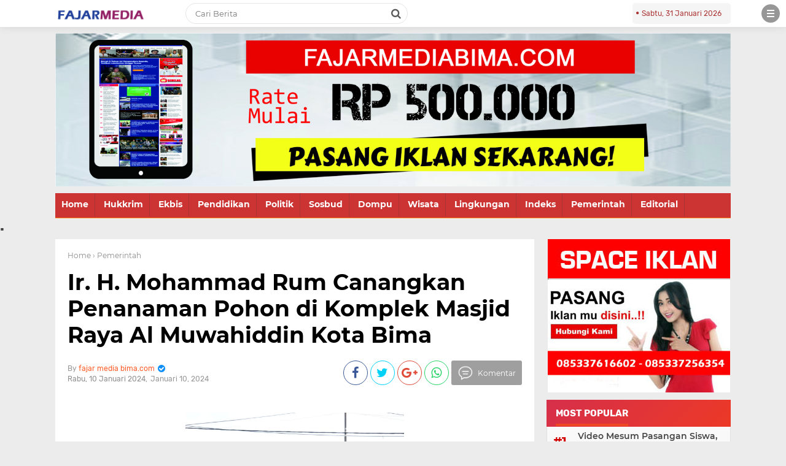

--- FILE ---
content_type: text/javascript; charset=UTF-8
request_url: http://www.fajarmediabima.com/feeds/posts/default/-/Pemerintah?alt=json-in-script&callback=related_results_labels
body_size: 32014
content:
// API callback
related_results_labels({"version":"1.0","encoding":"UTF-8","feed":{"xmlns":"http://www.w3.org/2005/Atom","xmlns$openSearch":"http://a9.com/-/spec/opensearchrss/1.0/","xmlns$blogger":"http://schemas.google.com/blogger/2008","xmlns$georss":"http://www.georss.org/georss","xmlns$gd":"http://schemas.google.com/g/2005","xmlns$thr":"http://purl.org/syndication/thread/1.0","id":{"$t":"tag:blogger.com,1999:blog-6496982926752273483"},"updated":{"$t":"2026-01-30T04:27:48.997-08:00"},"category":[{"term":"Pemerintah"},{"term":"Bima"},{"term":"Headline"},{"term":"Kota Bima"},{"term":"Serba Serbi"},{"term":"Pemerinah"},{"term":"Pemerintah."},{"term":"Iklan"},{"term":"Politik"},{"term":"Pendidikan"},{"term":"HukKrim"},{"term":"Kesehatan"},{"term":"Agama"},{"term":"Ekbis"},{"term":"Bawaslu"},{"term":"Olah raga"},{"term":"Pendidikan."},{"term":"DPRD Kota Bima"},{"term":"Pariwisata"},{"term":"Wisata"},{"term":"Baznas"},{"term":"Bencana"},{"term":"Kesehatan."},{"term":"Iklan."},{"term":"Pemerintahah"},{"term":"Ekonomi"},{"term":"DPRD Kab.Bima"},{"term":"Serba-Serbi"},{"term":"KPU"},{"term":"Dompu"},{"term":"Bea Cukai"},{"term":"Sosial"},{"term":"POLRI"},{"term":"BPJS Kesehatan."},{"term":"RSUD Bima"},{"term":"Headlin"},{"term":"Pemerintahan"},{"term":"BKKBN"},{"term":"BNPB"},{"term":"Hedline"},{"term":"Lingkungan"},{"term":"Pemprov NTB."},{"term":"Serba"},{"term":"Sobsbud"},{"term":"."},{"term":"Agama."},{"term":"Bawasu"},{"term":"Bulog"},{"term":"Bulog Indonesia"},{"term":"DPRD"},{"term":"Kementerian Agama."},{"term":"PKK"},{"term":"Pendidikan.."},{"term":"Politk"},{"term":"BPJS Kesehatan"},{"term":"BPN"},{"term":"Bi"},{"term":"Bl"},{"term":"Budaya"},{"term":"HUT TNI."},{"term":"He"},{"term":"Hukum"},{"term":"Iklan Pendidikan Agama."},{"term":"Imigrasi"},{"term":"KSOP Kelas IV Bima"},{"term":"Ko"},{"term":"PELNI BIMA"},{"term":"PGRI"},{"term":"PKK Kab. Bima"},{"term":"PWI"},{"term":"Pem"},{"term":"Pemerintahan RI"},{"term":"Pemprov-NTB"},{"term":"Peristiwa"},{"term":"Pertanian."},{"term":"TNI"},{"term":"k"},{"term":"pndidikan"}],"title":{"type":"text","$t":"Fajar Media Bima"},"subtitle":{"type":"html","$t":"portal berita seputar Bima dan Dompu, terupdate, terpecaya dan tajam. mengupas segala sisi kehidupan, sistem birokrasi dan penegakan hukum"},"link":[{"rel":"http://schemas.google.com/g/2005#feed","type":"application/atom+xml","href":"http:\/\/www.fajarmediabima.com\/feeds\/posts\/default"},{"rel":"self","type":"application/atom+xml","href":"http:\/\/www.blogger.com\/feeds\/6496982926752273483\/posts\/default\/-\/Pemerintah?alt=json-in-script"},{"rel":"alternate","type":"text/html","href":"http:\/\/www.fajarmediabima.com\/search\/label\/Pemerintah"},{"rel":"hub","href":"http://pubsubhubbub.appspot.com/"},{"rel":"next","type":"application/atom+xml","href":"http:\/\/www.blogger.com\/feeds\/6496982926752273483\/posts\/default\/-\/Pemerintah\/-\/Pemerintah?alt=json-in-script\u0026start-index=26\u0026max-results=25"}],"author":[{"name":{"$t":"fajar media bima.com"},"uri":{"$t":"http:\/\/www.blogger.com\/profile\/13936728164778998858"},"email":{"$t":"noreply@blogger.com"},"gd$image":{"rel":"http://schemas.google.com/g/2005#thumbnail","width":"16","height":"16","src":"https:\/\/img1.blogblog.com\/img\/b16-rounded.gif"}}],"generator":{"version":"7.00","uri":"http://www.blogger.com","$t":"Blogger"},"openSearch$totalResults":{"$t":"1401"},"openSearch$startIndex":{"$t":"1"},"openSearch$itemsPerPage":{"$t":"25"},"entry":[{"id":{"$t":"tag:blogger.com,1999:blog-6496982926752273483.post-5263792266193388146"},"published":{"$t":"2026-01-23T01:23:00.000-08:00"},"updated":{"$t":"2026-01-23T01:24:07.378-08:00"},"category":[{"scheme":"http://www.blogger.com/atom/ns#","term":"Pemerintah"}],"title":{"type":"text","$t":"Bupati Bima Tetapkan Status Tanggap Darurat Bencana "},"content":{"type":"html","$t":"\u003Cp\u003E\u003Ctable align=\"center\" cellpadding=\"0\" cellspacing=\"0\" class=\"tr-caption-container\" style=\"margin-left: auto; margin-right: auto;\"\u003E\u003Ctbody\u003E\u003Ctr\u003E\u003Ctd style=\"text-align: center;\"\u003E\u003Ca href=\"https:\/\/blogger.googleusercontent.com\/img\/b\/R29vZ2xl\/AVvXsEgysvkgdKR8Du41sdKNEnIFPIkH7r6WgOJPSL_COHPHorg_go5T80SQxyO30Oca4C_c81CVvtTeINUZNZ8i-pkrd_uVbcW5jmqKjLT3oHjVUVEwiW120FvmC98X-uufodJQ690OQigoS-Pn-uhKCONVqPgDfvWwBVMPRL3witufBDlXD5lRVAhjHr4QXXA\/s1600\/IMG-20260123-WA0013.jpg\" imageanchor=\"1\" style=\"margin-left: auto; margin-right: auto;\"\u003E\u003Cimg border=\"0\" data-original-height=\"1200\" data-original-width=\"1600\" height=\"240\" src=\"https:\/\/blogger.googleusercontent.com\/img\/b\/R29vZ2xl\/AVvXsEgysvkgdKR8Du41sdKNEnIFPIkH7r6WgOJPSL_COHPHorg_go5T80SQxyO30Oca4C_c81CVvtTeINUZNZ8i-pkrd_uVbcW5jmqKjLT3oHjVUVEwiW120FvmC98X-uufodJQ690OQigoS-Pn-uhKCONVqPgDfvWwBVMPRL3witufBDlXD5lRVAhjHr4QXXA\/s320\/IMG-20260123-WA0013.jpg\" width=\"320\" \/\u003E\u003C\/a\u003E\u003C\/td\u003E\u003C\/tr\u003E\u003Ctr\u003E\u003Ctd class=\"tr-caption\" style=\"text-align: center;\"\u003EKet : Poce Saat Kegiatan Berlangsung.\u0026nbsp;\u003Cbr \/\u003EFoto Ist.\u0026nbsp;\u003Cbr \/\u003E\u003Cbr \/\u003E\u003Cbr \/\u003E\u003C\/td\u003E\u003C\/tr\u003E\u003C\/tbody\u003E\u003C\/table\u003E\u003Cbr \/\u003EBIMA,- Bupati Bima Ady Mahyudi melalui surat keputusan nomor: 118.45\/51\/07.04 Tahun 2026 tanggal 21 Januari 2026 Menetapkan Status Tanggap Darurat Bencana Hidrometeorologi Kabupaten Bima.\u0026nbsp;\u003C\/p\u003E\u003Cp\u003E\u003Cbr \/\u003E\u003C\/p\u003E\u003Cp\u003EKeputusan tersebut diambil setelah dilakukan Rapat Koordinasi penanggulangan bencana yang berlangsung Selasa (20\/1) di Ruang Rapat Wakil Bupati Bima.\u003C\/p\u003E\u003Cp\u003E\u003Cbr \/\u003E\u003C\/p\u003E\u003Cp\u003EPlt. Kepala Pelaksana (Kalak) BPBD Kabupaten Bima Fatahullah, S.Pd Jumat (23\/1) menjelaskan, \"Status Tanggap Darurat tersebut mencakup sembilan kecamatan yaitu Sanggar, Bolo, Woha, Monta, Palibelo, Tambora, Ambalawi, Wera dan Soromandi\".\u0026nbsp;\u003C\/p\u003E\u003Cp\u003E\u003Cbr \/\u003E\u003C\/p\u003E\u003Cp\u003EStatus tanggap darurat bencana tersebut berlaku selama 14 Hari mulai tanggal 21 Januari sampai dengan 3 Februari 2026 dan dapat diperpanjang atau diperpendek sesuai kebutuhan penanganan kebencanaan di lapangan\". Terangnya.\u003C\/p\u003E\u003Cp\u003E\u003Cbr \/\u003E\u003C\/p\u003E\u003Cp\u003EDijelaskannya, mengacu pada data terkini BMKG, wilayah NTB diprediksi akan mengalami cuaca yang cukup ekstrem, diprakirakan berawan hingga hujan lebat,\u0026nbsp; disertai kilat\/petir dan angin kencang dengan kecepatan bisa mencapai 45 km\/jam di periode awal, dan 35 km\/jam di periode akhir pekan, selama satu minggu ke depan mulai tanggal 22 hingga 28 Januari 2026.\u003C\/p\u003E\u003Cp\u003E\u003Cbr \/\u003E\u003C\/p\u003E\u003Cp\u003EUntuk menghindari musibah, warga diminta mengecek\u0026nbsp; dan memeriksa atap rumah, kemangkas\u0026nbsp; ranting pohon yang sudah terlalu rimbun atau rapuh agar tidak tumbang tertiup angin.\u003C\/p\u003E\u003Cp\u003E\u003Cbr \/\u003E\u003C\/p\u003E\u003Cp\u003EMasyarakat juga diminta membersihkan saluran air, memastikan selokan tidak mampet sampah, supaya air hujan lancar dan tidak menyebabkan genangan\/banjir. Masyarakat juga diminta agar selalu waspada saat berkendara (Red)\u0026nbsp;\u003C\/p\u003E"},"link":[{"rel":"edit","type":"application/atom+xml","href":"http:\/\/www.blogger.com\/feeds\/6496982926752273483\/posts\/default\/5263792266193388146"},{"rel":"self","type":"application/atom+xml","href":"http:\/\/www.blogger.com\/feeds\/6496982926752273483\/posts\/default\/5263792266193388146"},{"rel":"alternate","type":"text/html","href":"http:\/\/www.fajarmediabima.com\/2026\/01\/bupati-bima-tetapkan-status-tanggap.html","title":"Bupati Bima Tetapkan Status Tanggap Darurat Bencana "}],"author":[{"name":{"$t":"fajar media bima.com"},"uri":{"$t":"http:\/\/www.blogger.com\/profile\/13936728164778998858"},"email":{"$t":"noreply@blogger.com"},"gd$image":{"rel":"http://schemas.google.com/g/2005#thumbnail","width":"16","height":"16","src":"https:\/\/img1.blogblog.com\/img\/b16-rounded.gif"}}],"media$thumbnail":{"xmlns$media":"http://search.yahoo.com/mrss/","url":"https:\/\/blogger.googleusercontent.com\/img\/b\/R29vZ2xl\/AVvXsEgysvkgdKR8Du41sdKNEnIFPIkH7r6WgOJPSL_COHPHorg_go5T80SQxyO30Oca4C_c81CVvtTeINUZNZ8i-pkrd_uVbcW5jmqKjLT3oHjVUVEwiW120FvmC98X-uufodJQ690OQigoS-Pn-uhKCONVqPgDfvWwBVMPRL3witufBDlXD5lRVAhjHr4QXXA\/s72-c\/IMG-20260123-WA0013.jpg","height":"72","width":"72"}},{"id":{"$t":"tag:blogger.com,1999:blog-6496982926752273483.post-1058375209949893335"},"published":{"$t":"2026-01-14T00:26:00.000-08:00"},"updated":{"$t":"2026-01-14T00:27:00.539-08:00"},"category":[{"scheme":"http://www.blogger.com/atom/ns#","term":"Pemerintah"}],"title":{"type":"text","$t":"Wakil Wali Kota Bima Lantik TRH dan IKADAHA Kota Bima Masa Bakti 2026–2031"},"content":{"type":"html","$t":"\u003Cp\u003E\u003C\/p\u003E\u003Cdiv class=\"single-post-desc\" style=\"background-color: white; box-sizing: border-box; color: #212529; font-family: \u0026quot;Roboto Condensed\u0026quot;, sans-serif; font-size: 16px;\"\u003E\u003Ctable align=\"center\" cellpadding=\"0\" cellspacing=\"0\" class=\"tr-caption-container\" style=\"margin-left: auto; margin-right: auto;\"\u003E\u003Ctbody\u003E\u003Ctr\u003E\u003Ctd style=\"text-align: center;\"\u003E\u003Cimg alt=\"\" class=\"img-fluid\" src=\"https:\/\/kominfotik.bimakota.go.id\/upload\/kontent\/1768369272_14e9e5dbaa5ae2ee4713.jpg\" style=\"border-style: none; box-sizing: border-box; height: auto; margin-left: auto; margin-right: auto; max-width: 100%; vertical-align: middle; width: 356px;\" \/\u003E\u003C\/td\u003E\u003C\/tr\u003E\u003Ctr\u003E\u003Ctd class=\"tr-caption\" style=\"text-align: center;\"\u003E\u003Ci\u003EFoto Saat Proses Kegiatan Pelantikan Berlangsung.\u0026nbsp;\u003Cbr \/\u003EFoto Ist.\u0026nbsp;\u003C\/i\u003E\u003C\/td\u003E\u003C\/tr\u003E\u003C\/tbody\u003E\u003C\/table\u003E\u003Cspan style=\"box-sizing: border-box; text-align: justify;\"\u003E\u003Cp style=\"box-sizing: border-box; font-family: Arial, sans-serif; line-height: 1.6; margin-bottom: 1rem; margin-top: 0px;\"\u003E\u003Cbr \/\u003E\u003C\/p\u003E\u003Cp style=\"box-sizing: border-box; font-family: Arial, sans-serif; line-height: 1.6; margin-bottom: 1rem; margin-top: 0px;\"\u003EKOTA BIMA,- Wakil Wali Kota Bima, Feri Sofiyan, SH, melantik Tim Relawan Haji (TRH) dan Ikatan Da’i Haji (IKADAHA) Kota Bima masa bakti 2026–2031, bertempat di Aula Kantor Kementerian Haji dan Umroh Kota Bima, Rabu (14\/01\/2026).\u003C\/p\u003E\u003Cp style=\"box-sizing: border-box; font-family: Arial, sans-serif; line-height: 1.6; margin-bottom: 1rem; margin-top: 0px;\"\u003EKegiatan tersebut dihadiri oleh Ketua MUI Kota Bima, Ketua Baznas Kota Bima, Kepala Kantor Kementerian Agama Kota Bima, Kepala Kementerian Haji dan Umroh Kota Bima, Kabag Kesra Setda Kota Bima, Kepala BSI Cabang Kartini, Ketua IKADAHA Kota Bima, Camat, serta perwakilan alumni jamaah haji tahun 2025.\u003C\/p\u003E\u003Cp style=\"box-sizing: border-box; font-family: Arial, sans-serif; line-height: 1.6; margin-bottom: 1rem; margin-top: 0px;\"\u003EDalam sambutannya, Wakil Wali Kota Fery Sofiyan SH menyampaikan selamat kepada para pengurus yang dilantik dan menegaskan komitmen Pemerintah Kota Bima dalam peningkatan pelayanan haji.\u003C\/p\u003E\u003Cp style=\"box-sizing: border-box; font-family: Arial, sans-serif; line-height: 1.6; margin-bottom: 1rem; margin-top: 0px;\"\u003E“Amanah ini merupakan tugas mulia dalam memberikan kemudahan bagi masyarakat yang menunaikan ibadah haji. Pemerintah Kota Bima berkomitmen memastikan keberangkatan dan pemulangan jamaah melalui Embarkasi Mataram menggunakan Pesawat sebagai bagian dari pelayanan terbaik,” ungkapnya.\u003C\/p\u003E\u003Cp style=\"box-sizing: border-box; font-family: Arial, sans-serif; line-height: 1.6; margin-bottom: 1rem; margin-top: 0px;\"\u003EWakil Wali Kota juga menekankan perlunya evaluasi berkelanjutan untuk meningkatkan kualitas penyelenggaraan haji setiap tahun.\u003C\/p\u003E\u003Cp style=\"box-sizing: border-box; font-family: Arial, sans-serif; line-height: 1.6; margin-bottom: 1rem; margin-top: 0px;\"\u003ESementara itu, Kepala Kementerian Haji dan Umroh Kota Bima, Eka Iskandar Zulkarnain, menyampaikan bahwa Kota Bima merupakan salah satu daerah dengan inovasi terbaik dalam bimbingan haji.\u003C\/p\u003E\u003Cp style=\"box-sizing: border-box; font-family: Arial, sans-serif; line-height: 1.6; margin-bottom: 1rem; margin-top: 0px;\"\u003E“Kota Bima melaksanakan 35 kali manasik haji dan berhasil menjadi terbaik secara nasional, bahkan tanpa dukungan anggaran resmi,” jelasnya.\u003C\/p\u003E\u003Cp style=\"box-sizing: border-box; font-family: Arial, sans-serif; line-height: 1.6; margin-bottom: 1rem; margin-top: 0px;\"\u003EPada tahun 2026, sebanyak 280 calon jamaah haji Kota Bima dijadwalkan berangkat menuju Tanah Suci. Pemerintah Kota Bima optimis penyelenggaraan haji akan berjalan semakin baik berkat kerja sama dan dukungan seluruh pihak. (Tim)\u0026nbsp;\u003C\/p\u003E\u003C\/span\u003E\u003C\/div\u003E"},"link":[{"rel":"edit","type":"application/atom+xml","href":"http:\/\/www.blogger.com\/feeds\/6496982926752273483\/posts\/default\/1058375209949893335"},{"rel":"self","type":"application/atom+xml","href":"http:\/\/www.blogger.com\/feeds\/6496982926752273483\/posts\/default\/1058375209949893335"},{"rel":"alternate","type":"text/html","href":"http:\/\/www.fajarmediabima.com\/2026\/01\/wakil-wali-kota-bima-lantik-trh-dan.html","title":"Wakil Wali Kota Bima Lantik TRH dan IKADAHA Kota Bima Masa Bakti 2026–2031"}],"author":[{"name":{"$t":"fajar media bima.com"},"uri":{"$t":"http:\/\/www.blogger.com\/profile\/13936728164778998858"},"email":{"$t":"noreply@blogger.com"},"gd$image":{"rel":"http://schemas.google.com/g/2005#thumbnail","width":"16","height":"16","src":"https:\/\/img1.blogblog.com\/img\/b16-rounded.gif"}}]},{"id":{"$t":"tag:blogger.com,1999:blog-6496982926752273483.post-7152803572455519509"},"published":{"$t":"2026-01-05T01:57:00.000-08:00"},"updated":{"$t":"2026-01-05T01:57:53.720-08:00"},"category":[{"scheme":"http://www.blogger.com/atom/ns#","term":"Pemerintah"}],"title":{"type":"text","$t":"Pimpin Apel Gabungan Perdana, Bupati Bima Sampaikan Arahan Pada Seluruh Pegawai Pemkab Bima"},"content":{"type":"html","$t":"\u003Cp\u003E\u003Ctable align=\"center\" cellpadding=\"0\" cellspacing=\"0\" class=\"tr-caption-container\" style=\"margin-left: auto; margin-right: auto;\"\u003E\u003Ctbody\u003E\u003Ctr\u003E\u003Ctd style=\"text-align: center;\"\u003E\u003Ca href=\"https:\/\/blogger.googleusercontent.com\/img\/b\/R29vZ2xl\/[base64]\/s1999\/IMG_20260105_175546.jpg\" imageanchor=\"1\" style=\"margin-left: auto; margin-right: auto;\"\u003E\u003Cimg border=\"0\" data-original-height=\"1999\" data-original-width=\"1500\" height=\"320\" src=\"https:\/\/blogger.googleusercontent.com\/img\/b\/R29vZ2xl\/[base64]\/s320\/IMG_20260105_175546.jpg\" width=\"240\" \/\u003E\u003C\/a\u003E\u003C\/td\u003E\u003C\/tr\u003E\u003Ctr\u003E\u003Ctd class=\"tr-caption\" style=\"text-align: center;\"\u003E\u0026nbsp;\u003Ci\u003E\u003Cspan style=\"text-align: left;\"\u003EApel Gabungan perdana jajaran Pemerintah Kabupaten Bima tahun 2026.\u003Cbr \/\u003E\u003C\/span\u003E\u0026nbsp;Foto Ist.\u0026nbsp;\u003Cbr \/\u003E\u003Cbr \/\u003E\u003C\/i\u003E\u003Cbr \/\u003E\u003Cbr \/\u003E\u003C\/td\u003E\u003C\/tr\u003E\u003C\/tbody\u003E\u003C\/table\u003E\u003Cbr \/\u003EBIMA,- Apel Gabungan perdana jajaran Pemerintah Kabupaten Bima tahun 2026 yang dihadiri Bupati Bima Ady Mahyudi, Wakil Bupati dr.H. Irfan Zubaidy, Sekretaris Daerah Adel Linggi Ardi, SE, para kepala OPD, Purna Tugas Kepala OPD dan Camat, Kepala Bagian Lingkup Sekretariat Daerah, berlangsung Senin (5\/01\/2026) di lapangan upacara Kantor Bupati Bima.\u003C\/p\u003E\u003Cp\u003E\u003Cbr \/\u003E\u003C\/p\u003E\u003Cp\u003E\"Apel perdana ini\u0026nbsp; menjadi momentum untuk menyatukan semangat kerja dan komitmen pelayanan di tahun baru 2026. Dalam amanatnya, Bupati Bima menegaskan pentingnya disiplin, tanggung jawab, memperkuat kerja sama, menjaga sikap, etika dan peningkatan kinerja seluruh aparatur pemerintah.\u003C\/p\u003E\u003Cp\u003E\u003Cbr \/\u003E\u003C\/p\u003E\u003Cp\u003E‎“Apel gabungan perdana ini bukan sekedar rutinitas, tetapi menjadi awal untuk memperkuat komitmen kita dalam memberikan pelayanan terbaik kepada masyarakat\". Ujar Bupati Bima di hadapan peserta apel yang merupakan\u0026nbsp; Para Pejabat Eselon III, Eselon IV, Pejabat Fungsional dan Staf OPD.\u003C\/p\u003E\u003Cp\u003E‎\u003C\/p\u003E\u003Cp\u003EBupati Bima juga mengingatkan seluruh ASN agar bekerja secara profesional, menjunjung tinggi integritas, serta mampu beradaptasi dengan tantangan pembangunan di tahun 2026.\u0026nbsp;\u003C\/p\u003E\u003Cp\u003E‎\u003C\/p\u003E\u003Cp\u003E\"Dirinya menekankan bahwa pelayanan publik harus dilakukan secara cepat, tepat, dan transparan di tengah kebijakan efisiensi di tahun 2026\"\u0026nbsp;\u003C\/p\u003E\u003Cp\u003E‎\u003C\/p\u003E\u003Cp\u003EMenutup sambutannya, Bupati Bima mengajak seluruh perangkat daerah untuk meningkatkan koordinasi dan sinergi antar instansi guna mendukung program-program prioritas daerah untuk mewujudkan\u0026nbsp; visi membangun Kabupaten Bima yang BERMARTABAT.\u003C\/p\u003E\u003Cp\u003E‎\u003C\/p\u003E\u003Cp\u003E‎Apel gabungan perdana tersebut dilanjutkan dengan pelepasan dan pemberian tali asih kepada tiga orang\u0026nbsp; purna tugas kepala OPD dan tiga orang Camat yang memasuki masa pensiun Terhitung Mulai Tanggal (TMT) 1 Januari 2026. (Tim)\u0026nbsp;\u003C\/p\u003E"},"link":[{"rel":"edit","type":"application/atom+xml","href":"http:\/\/www.blogger.com\/feeds\/6496982926752273483\/posts\/default\/7152803572455519509"},{"rel":"self","type":"application/atom+xml","href":"http:\/\/www.blogger.com\/feeds\/6496982926752273483\/posts\/default\/7152803572455519509"},{"rel":"alternate","type":"text/html","href":"http:\/\/www.fajarmediabima.com\/2026\/01\/pimpin-apel-gabungan-perdana-bupati.html","title":"Pimpin Apel Gabungan Perdana, Bupati Bima Sampaikan Arahan Pada Seluruh Pegawai Pemkab Bima"}],"author":[{"name":{"$t":"fajar media bima.com"},"uri":{"$t":"http:\/\/www.blogger.com\/profile\/13936728164778998858"},"email":{"$t":"noreply@blogger.com"},"gd$image":{"rel":"http://schemas.google.com/g/2005#thumbnail","width":"16","height":"16","src":"https:\/\/img1.blogblog.com\/img\/b16-rounded.gif"}}],"media$thumbnail":{"xmlns$media":"http://search.yahoo.com/mrss/","url":"https:\/\/blogger.googleusercontent.com\/img\/b\/R29vZ2xl\/[base64]\/s72-c\/IMG_20260105_175546.jpg","height":"72","width":"72"}},{"id":{"$t":"tag:blogger.com,1999:blog-6496982926752273483.post-3117200609734663555"},"published":{"$t":"2025-12-01T00:54:00.000-08:00"},"updated":{"$t":"2025-12-01T00:55:02.905-08:00"},"category":[{"scheme":"http://www.blogger.com/atom/ns#","term":"Pemerintah"}],"title":{"type":"text","$t":"Wali Kota Bima Hadiri Penyaluran Beras Cadangan Pangan di Kelurahan Kolo"},"content":{"type":"html","$t":"\u003Cp\u003E\u003C\/p\u003E\u003Cdiv class=\"single-post-desc\" style=\"background-color: white; box-sizing: border-box; color: #212529; font-family: \u0026quot;Roboto Condensed\u0026quot;, sans-serif; font-size: 16px;\"\u003E\u003Ctable align=\"center\" cellpadding=\"0\" cellspacing=\"0\" class=\"tr-caption-container\" style=\"margin-left: auto; margin-right: auto;\"\u003E\u003Ctbody\u003E\u003Ctr\u003E\u003Ctd style=\"text-align: center;\"\u003E\u003Cimg alt=\"\" class=\"img-fluid\" src=\"https:\/\/kominfotik.bimakota.go.id\/upload\/kontent\/1764570755_78a87e755e30b016004a.jpg\" style=\"border-style: none; box-sizing: border-box; height: auto; margin-left: auto; margin-right: auto; max-width: 100%; vertical-align: middle; width: 356px;\" \/\u003E\u003C\/td\u003E\u003C\/tr\u003E\u003Ctr\u003E\u003Ctd class=\"tr-caption\" style=\"text-align: center;\"\u003E\u003Ci\u003EKet : Poce\u0026nbsp;\u003Cspan style=\"box-sizing: border-box; color: #212529; font-family: Arial, sans-serif; font-size: 18px; text-align: justify;\"\u003EWali Kota Bima,\u0026nbsp;\u003C\/span\u003E\u003Cspan style=\"box-sizing: border-box; color: #212529; font-family: Arial, sans-serif; font-size: 18px; text-align: justify;\"\u003E\u003Cspan style=\"box-sizing: border-box; font-weight: bolder;\"\u003EH. A. Rahman H. Abidin, SE\u003C\/span\u003E\u003C\/span\u003E\u003Cspan style=\"box-sizing: border-box; color: #212529; font-family: Arial, sans-serif; font-size: 18px; text-align: justify;\"\u003E,\u0026nbsp;Saat Menyerahkan Bantuan Pangan Secara Simbolis Pada Warga Penerima Mamfaat.\u0026nbsp;\u003Cbr \/\u003EFoto Ist\u003C\/span\u003E\u003C\/i\u003E\u003C\/td\u003E\u003C\/tr\u003E\u003C\/tbody\u003E\u003C\/table\u003E\u003Cspan style=\"box-sizing: border-box; text-align: justify;\"\u003E\u003Cp style=\"box-sizing: border-box; font-family: Arial, sans-serif; line-height: 1.6; margin-bottom: 1rem; margin-top: 0px;\"\u003E\u003Cspan style=\"box-sizing: border-box; font-size: 18px;\"\u003E\u003Cbr \/\u003E\u003C\/span\u003E\u003C\/p\u003E\u003Cp style=\"box-sizing: border-box; font-family: Arial, sans-serif; line-height: 1.6; margin-bottom: 1rem; margin-top: 0px;\"\u003E\u003Cspan style=\"box-sizing: border-box; font-size: 18px;\"\u003E\u003Cbr \/\u003E\u003C\/span\u003E\u003C\/p\u003E\u003Cp style=\"box-sizing: border-box; font-family: Arial, sans-serif; line-height: 1.6; margin-bottom: 1rem; margin-top: 0px;\"\u003E\u003Cspan style=\"box-sizing: border-box; font-size: 18px;\"\u003EKota Bima, Fajar Media.Com,- Pemerintah Kota Bima melalui Dinas Ketahanan Pangan melaksanakan kegiatan penyaluran Beras Cadangan Pangan Pemerintah (CPP) kepada masyarakat Kelurahan Kolo. Kegiatan ini dihadiri oleh Wali Kota Bima,\u0026nbsp;\u003C\/span\u003E\u003Cspan style=\"box-sizing: border-box; font-size: 18px;\"\u003E\u003Cspan style=\"box-sizing: border-box; font-weight: bolder;\"\u003EH. A. Rahman H. Abidin, SE\u003C\/span\u003E\u003C\/span\u003E\u003Cspan style=\"box-sizing: border-box; font-size: 18px;\"\u003E, dengan didampingi oleh sejumalah pejabat terkait, antara lain, Staf Ahli Bid. Ekonomi Keuangan \u0026amp; Pembangunan, Kadis Ketahanan Pangan, Kepala OPD yang mendapat undangan, Camat Asakota, dan Lurah Kolo. Senin, (1\/12\/2025).\u003C\/span\u003E\u003Cbr style=\"box-sizing: border-box;\" \/\u003E\u003Cbr style=\"box-sizing: border-box;\" \/\u003E\u003Cspan style=\"box-sizing: border-box; font-size: 18px;\"\u003EProgram penyaluran beras cadangan pangan ini merupakan salah satu perhatian Pemerintah Kota Bima dalam upaya membantu mensejahterakan perekonomian masyarakat. Wali Kota Bima yang hadir dalam kegiatan ini, menuturkan bahwa, Ikhtiar ini dilakukan untuk memastikan bahwa tidak ada lagi warga, ataupun masyarakat yang mengalami kerawanan pangan, dan berkomitmen bahwa setiap keluarga harus memiliki akses terhadap pangan yang cukup, sehat, dan layak.\u003C\/span\u003E\u003Cbr style=\"box-sizing: border-box;\" \/\u003E\u003Cbr style=\"box-sizing: border-box;\" \/\u003E\u003Cspan style=\"box-sizing: border-box; font-size: 18px;\"\u003E\"\u003C\/span\u003E\u003Cspan style=\"box-sizing: border-box; font-size: 18px;\"\u003EPenyaluran beras cadangan pangan ini menjadi bukti komitmen pemerintah dalam memastikan terpenuhinya kebutuhan masyarakat. Kami berharap bantuan ini dapat meringankan beban warga sekaligus menjaga ketahanan pangan di tingkat rumah tangga,” ujarnya.\u003C\/span\u003E\u003Cbr style=\"box-sizing: border-box;\" \/\u003E\u003Cbr style=\"box-sizing: border-box;\" \/\u003E\u003Cspan style=\"box-sizing: border-box; font-size: 18px;\"\u003EPenyaluran bantuan ini dilakukan halaman Kantor Kelurahan Kolo, dengan dihadiri oleh warga penerima bantuan dari berbagai kriteria, yakni kriteria lanjut usia (lansia), dan kriteria penyandang disabilitas.\u003C\/span\u003E\u003Cbr style=\"box-sizing: border-box;\" \/\u003E\u003Cbr style=\"box-sizing: border-box;\" \/\u003E\u003Cspan style=\"box-sizing: border-box; font-size: 18px;\"\u003EJumlah beras cadangan pangan yang disalurkan di Kelurahan Kolo, sebanyak 1 ton, atau 1000 kg., dan diberikan kepada 100 orang warga penerima bantuan, masing-masing warga memperoleh 10 kg beras. Wali Kota Bima berharap, agar bantuan ini tepat sasaran, dan diberikan dalam waktu yang tepat pula.\u003C\/span\u003E\u003Cbr style=\"box-sizing: border-box;\" \/\u003E\u003Cbr style=\"box-sizing: border-box;\" \/\u003E\u003Cspan style=\"box-sizing: border-box; font-size: 18px;\"\u003EDipenghujung sambutannya Wali Kota Bima, mengajak seluruh warga yang hadir, untuk senantiasi menjaga alam, memelihara hutan, dan menghindari perladangan liar, serta pembabatan hutan, karena menurutnya, kerusakan hutan, tidak saja menimbulkan banjir dan tanah longsor, akan tetapi juga berdampak pada menurunnya kapasitas pangan kita sendiri, ungkapnya.\u003C\/span\u003E\u003Cbr style=\"box-sizing: border-box;\" \/\u003E\u003Cbr style=\"box-sizing: border-box;\" \/\u003E\u003Cspan style=\"box-sizing: border-box; font-size: 18px;\"\u003EDengan adanya kegiatan penyaluran beras cadangan pangan ini, Pemerintah Kota Bima berharap ketahanan pangan masyarakat dapat terus terjaga dan peningkatan kesejahteraan warga dapat terwujud. (Tim)\u0026nbsp;\u003C\/span\u003E\u003C\/p\u003E\u003C\/span\u003E\u003C\/div\u003E"},"link":[{"rel":"edit","type":"application/atom+xml","href":"http:\/\/www.blogger.com\/feeds\/6496982926752273483\/posts\/default\/3117200609734663555"},{"rel":"self","type":"application/atom+xml","href":"http:\/\/www.blogger.com\/feeds\/6496982926752273483\/posts\/default\/3117200609734663555"},{"rel":"alternate","type":"text/html","href":"http:\/\/www.fajarmediabima.com\/2025\/12\/wali-kota-bima-hadiri-penyaluran-beras.html","title":"Wali Kota Bima Hadiri Penyaluran Beras Cadangan Pangan di Kelurahan Kolo"}],"author":[{"name":{"$t":"fajar media bima.com"},"uri":{"$t":"http:\/\/www.blogger.com\/profile\/13936728164778998858"},"email":{"$t":"noreply@blogger.com"},"gd$image":{"rel":"http://schemas.google.com/g/2005#thumbnail","width":"16","height":"16","src":"https:\/\/img1.blogblog.com\/img\/b16-rounded.gif"}}]},{"id":{"$t":"tag:blogger.com,1999:blog-6496982926752273483.post-8868827536238762079"},"published":{"$t":"2025-10-06T16:47:00.000-07:00"},"updated":{"$t":"2025-10-06T16:48:16.395-07:00"},"category":[{"scheme":"http://www.blogger.com/atom/ns#","term":"Pemerintah"}],"title":{"type":"text","$t":"DPRD Dukung Peningkatan Partisipasi Perempuan di Bidang Politik, Hukum, Sosial, dan Ekonomi"},"content":{"type":"html","$t":"\u003Cp\u003E\u003C\/p\u003E\u003Cdiv class=\"single-post-desc\" style=\"background-color: white; box-sizing: border-box; color: #212529; font-family: \u0026quot;Roboto Condensed\u0026quot;, sans-serif; font-size: 16px;\"\u003E\u003Ctable align=\"center\" cellpadding=\"0\" cellspacing=\"0\" class=\"tr-caption-container\" style=\"margin-left: auto; margin-right: auto;\"\u003E\u003Ctbody\u003E\u003Ctr\u003E\u003Ctd style=\"text-align: center;\"\u003E\u003Cimg alt=\"\" class=\"img-fluid\" src=\"https:\/\/setwan.bimakota.go.id\/upload\/kontent\/1759787586_45861c9df82d8cd52618.jpg\" style=\"border-style: none; box-sizing: border-box; height: auto; margin-left: auto; margin-right: auto; max-width: 100%; vertical-align: middle; width: 356px;\" \/\u003E\u003C\/td\u003E\u003C\/tr\u003E\u003Ctr\u003E\u003Ctd class=\"tr-caption\" style=\"text-align: center;\"\u003E\u003Ci\u003EKet : Poce Saat Kegiatan\u0026nbsp;\u003Cspan style=\"color: #212529; font-family: Arial, sans-serif; font-size: 16px; text-align: justify;\"\u003ESosialisasi Peningkatan Partisipasi Perempuan di Bidang Politik, Hukum, Sosial, dan Ekonomi Kota Bima Tahun 2025.\u003Cbr \/\u003EFoto Ist.\u0026nbsp;\u003C\/span\u003E\u003C\/i\u003E\u003C\/td\u003E\u003C\/tr\u003E\u003C\/tbody\u003E\u003C\/table\u003E\u003Cspan style=\"box-sizing: border-box; text-align: justify;\"\u003E\u003Cp style=\"box-sizing: border-box; font-family: Arial, sans-serif; line-height: 1.6; margin-bottom: 1rem; margin-top: 0px;\"\u003E\u003Cbr \/\u003E\u003C\/p\u003E\u003Cp style=\"box-sizing: border-box; font-family: Arial, sans-serif; line-height: 1.6; margin-bottom: 1rem; margin-top: 0px;\"\u003E\u003Cspan style=\"box-sizing: border-box; font-weight: bolder;\"\u003E\u003Cspan dir=\"auto\" style=\"box-sizing: border-box; vertical-align: inherit;\"\u003E\u003Cspan dir=\"auto\" style=\"box-sizing: border-box; vertical-align: inherit;\"\u003EKota Bima, Fajar Media.Com,–\u003C\/span\u003E\u003C\/span\u003E\u003C\/span\u003E\u003Cspan dir=\"auto\" style=\"box-sizing: border-box; vertical-align: inherit;\"\u003E\u003Cspan dir=\"auto\" style=\"box-sizing: border-box; vertical-align: inherit;\"\u003E\u0026nbsp;Bertempat di aula kegiatan\u0026nbsp;\u003C\/span\u003E\u003C\/span\u003E\u003Cspan data-end=\"729\" data-start=\"658\" style=\"box-sizing: border-box; font-weight: bolder;\"\u003E\u003Cspan dir=\"auto\" style=\"box-sizing: border-box; vertical-align: inherit;\"\u003E\u003Cspan dir=\"auto\" style=\"box-sizing: border-box; vertical-align: inherit;\"\u003EDinas Pemberdayaan Perempuan dan Perlindungan Anak (DP3A) Kota Bima\u003C\/span\u003E\u003C\/span\u003E\u003C\/span\u003E\u003Cspan dir=\"auto\" style=\"box-sizing: border-box; vertical-align: inherit;\"\u003E\u003Cspan dir=\"auto\" style=\"box-sizing: border-box; vertical-align: inherit;\"\u003E\u0026nbsp;, digelar kegiatan\u0026nbsp;\u003C\/span\u003E\u003C\/span\u003E\u003Cspan data-end=\"864\" data-start=\"748\" style=\"box-sizing: border-box; font-weight: bolder;\"\u003E\u003Cspan dir=\"auto\" style=\"box-sizing: border-box; vertical-align: inherit;\"\u003E\u003Cspan dir=\"auto\" style=\"box-sizing: border-box; vertical-align: inherit;\"\u003ESosialisasi Peningkatan Partisipasi Perempuan di Bidang Politik, Hukum, Sosial, dan Ekonomi Kota Bima Tahun 2025\u003C\/span\u003E\u003C\/span\u003E\u003C\/span\u003E\u003Cspan dir=\"auto\" style=\"box-sizing: border-box; vertical-align: inherit;\"\u003E\u003Cspan dir=\"auto\" style=\"box-sizing: border-box; vertical-align: inherit;\"\u003E\u0026nbsp;. Kegiatan yang dimulai pukul 08.00 WITA ini berlangsung dalam suasana hangat dan interaktif.\u003C\/span\u003E\u003C\/span\u003E\u003C\/p\u003E\u003Cbr \/\u003E\u003Cp data-end=\"1249\" data-start=\"961\" style=\"box-sizing: border-box; font-family: Arial, sans-serif; line-height: 1.6; margin-bottom: 1rem; margin-top: 0px;\"\u003E\u003Cspan dir=\"auto\" style=\"box-sizing: border-box; vertical-align: inherit;\"\u003E\u003Cspan dir=\"auto\" style=\"box-sizing: border-box; vertical-align: inherit;\"\u003EAcara ini dibawakan oleh\u0026nbsp;\u003C\/span\u003E\u003C\/span\u003E\u003Cspan data-end=\"1049\" data-start=\"985\" style=\"box-sizing: border-box; font-weight: bolder;\"\u003E\u003Cspan dir=\"auto\" style=\"box-sizing: border-box; vertical-align: inherit;\"\u003E\u003Cspan dir=\"auto\" style=\"box-sizing: border-box; vertical-align: inherit;\"\u003ESekretaris Komisi II DPRD Kota Bima, Yth. Ny. Asnah Madilau, SH\u003C\/span\u003E\u003C\/span\u003E\u003C\/span\u003E\u003Cspan dir=\"auto\" style=\"box-sizing: border-box; vertical-align: inherit;\"\u003E\u003Cspan dir=\"auto\" style=\"box-sizing: border-box; vertical-align: inherit;\"\u003E\u0026nbsp;, yang hadir mewakili unsur legislatif Kota Bima. Dalam berbagai hal, beliau menekankan pentingnya peran perempuan dalam pembangunan daerah, khususnya di bidang politik, hukum, sosial, dan ekonomi.\u003C\/span\u003E\u003C\/span\u003E\u003C\/p\u003E\u003Cp data-end=\"1540\" data-start=\"1253\" style=\"box-sizing: border-box; font-family: Arial, sans-serif; line-height: 1.6; margin-bottom: 1rem; margin-top: 0px;\"\u003E\u003Cspan dir=\"auto\" style=\"box-sizing: border-box; vertical-align: inherit;\"\u003E\u003Cspan dir=\"auto\" style=\"box-sizing: border-box; vertical-align: inherit;\"\u003E“Perempuan memiliki potensi besar untuk menjadi penggerak perubahan. Dengan partisipasi aktif dan pengetahuan yang memadai, perempuan Kota Bima dapat berperan serta dalam pengambilan keputusan publik serta memperkuat sendi-sendi sosial masyarakat,” ujar\u0026nbsp;\u003C\/span\u003E\u003C\/span\u003E\u003Cspan style=\"box-sizing: border-box; font-weight: bolder;\"\u003E\u003Cspan dir=\"auto\" style=\"box-sizing: border-box; vertical-align: inherit;\"\u003E\u003Cspan dir=\"auto\" style=\"box-sizing: border-box; vertical-align: inherit;\"\u003EYth.Ny. Asnah Madilau, SH\u003C\/span\u003E\u003C\/span\u003E\u003C\/span\u003E\u003C\/p\u003E\u003Cp style=\"box-sizing: border-box; font-family: Arial, sans-serif; line-height: 1.6; margin-bottom: 1rem; margin-top: 0px;\"\u003E\u0026nbsp;\u003C\/p\u003E\u003Cp data-end=\"1893\" data-start=\"1542\" style=\"box-sizing: border-box; font-family: Arial, sans-serif; line-height: 1.6; margin-bottom: 1rem; margin-top: 0px;\"\u003E\u003Cspan dir=\"auto\" style=\"box-sizing: border-box; vertical-align: inherit;\"\u003E\u003Cspan dir=\"auto\" style=\"box-sizing: border-box; vertical-align: inherit;\"\u003ETurut hadir pula\u0026nbsp;\u003C\/span\u003E\u003C\/span\u003E\u003Cspan data-end=\"1638\" data-start=\"1559\" style=\"box-sizing: border-box; font-weight: bolder;\"\u003E\u003Cspan dir=\"auto\" style=\"box-sizing: border-box; vertical-align: inherit;\"\u003E\u003Cspan dir=\"auto\" style=\"box-sizing: border-box; vertical-align: inherit;\"\u003EAsisten Administrasi Umum Sekretariat Daerah Kota Bima, Drs. M. Saleh Yasin\u003C\/span\u003E\u003C\/span\u003E\u003C\/span\u003E\u003Cspan dir=\"auto\" style=\"box-sizing: border-box; vertical-align: inherit;\"\u003E\u003Cspan dir=\"auto\" style=\"box-sizing: border-box; vertical-align: inherit;\"\u003E\u0026nbsp;, serta\u0026nbsp;\u003C\/span\u003E\u003C\/span\u003E\u003Cspan data-end=\"1695\" data-start=\"1646\" style=\"box-sizing: border-box; font-weight: bolder;\"\u003E\u003Cspan dir=\"auto\" style=\"box-sizing: border-box; vertical-align: inherit;\"\u003E\u003Cspan dir=\"auto\" style=\"box-sizing: border-box; vertical-align: inherit;\"\u003EKepala Dinas DP3A Kota Bima, Syahruddin, SH\u003C\/span\u003E\u003C\/span\u003E\u003C\/span\u003E\u003Cspan dir=\"auto\" style=\"box-sizing: border-box; vertical-align: inherit;\"\u003E\u003Cspan dir=\"auto\" style=\"box-sizing: border-box; vertical-align: inherit;\"\u003E\u0026nbsp;, bersama jajaran stafnya. Kegiatan ini menjadi momentum penting dalam memperkuat sinergi antara pemerintah daerah, DPRD, dan masyarakat dalam memperjuangkan kesetaraan dan pemberdayaan perempuan.\u003C\/span\u003E\u003C\/span\u003E\u003C\/p\u003E\u003Cp data-end=\"2135\" data-start=\"1895\" style=\"box-sizing: border-box; font-family: Arial, sans-serif; line-height: 1.6; margin-bottom: 1rem; margin-top: 0px;\"\u003E\u003Cspan dir=\"auto\" style=\"box-sizing: border-box; vertical-align: inherit;\"\u003E\u003Cspan dir=\"auto\" style=\"box-sizing: border-box; vertical-align: inherit;\"\u003ESosialisasi ini diharapkan mampu menumbuhkan kesadaran dan semangat baru bagi kaum perempuan Kota Bima untuk terlibat aktif dalam berbagai bidang, sekaligus menjadi pelopor perubahan menuju masyarakat yang inklusif dan berkeadilan gender. (Tim)\u0026nbsp;\u003C\/span\u003E\u003C\/span\u003E\u003C\/p\u003E\u003C\/span\u003E\u003C\/div\u003E"},"link":[{"rel":"edit","type":"application/atom+xml","href":"http:\/\/www.blogger.com\/feeds\/6496982926752273483\/posts\/default\/8868827536238762079"},{"rel":"self","type":"application/atom+xml","href":"http:\/\/www.blogger.com\/feeds\/6496982926752273483\/posts\/default\/8868827536238762079"},{"rel":"alternate","type":"text/html","href":"http:\/\/www.fajarmediabima.com\/2025\/10\/dprd-dukung-peningkatan-partisipasi.html","title":"DPRD Dukung Peningkatan Partisipasi Perempuan di Bidang Politik, Hukum, Sosial, dan Ekonomi"}],"author":[{"name":{"$t":"fajar media bima.com"},"uri":{"$t":"http:\/\/www.blogger.com\/profile\/13936728164778998858"},"email":{"$t":"noreply@blogger.com"},"gd$image":{"rel":"http://schemas.google.com/g/2005#thumbnail","width":"16","height":"16","src":"https:\/\/img1.blogblog.com\/img\/b16-rounded.gif"}}]},{"id":{"$t":"tag:blogger.com,1999:blog-6496982926752273483.post-392920641502016191"},"published":{"$t":"2025-09-10T05:14:00.000-07:00"},"updated":{"$t":"2025-09-10T05:16:55.579-07:00"},"category":[{"scheme":"http://www.blogger.com/atom/ns#","term":"Pemerintah"}],"title":{"type":"text","$t":"Selasa Menyapa Di Bolo, Sejumlah Bantuan Diserahkan "},"content":{"type":"html","$t":"\u003Cp\u003E\u003C\/p\u003E\u003Ctable align=\"center\" cellpadding=\"0\" cellspacing=\"0\" class=\"tr-caption-container\" style=\"margin-left: auto; margin-right: auto;\"\u003E\u003Ctbody\u003E\u003Ctr\u003E\u003Ctd style=\"text-align: center;\"\u003E\u003Ca href=\"https:\/\/blogger.googleusercontent.com\/img\/b\/R29vZ2xl\/AVvXsEjpQ6lRkMYFn0oz8Qhigks8edL0NcHIXthft_7441SAi-gtm5lDBTF7spBILSOxVxolZizD9weJPny2-SvArT_sSjC9l2XLktyli0_myKB2uV4YJgl_a4sigLZdFIHJ3qSq_kz48VTF4l4Fub__xrLXi50ZHq-WtRDsLT6t0ERPk_wy5KcRXummMdHAR0Y\/s1280\/IMG-20250910-WA0076.jpg\" style=\"margin-left: auto; margin-right: auto;\"\u003E\u003Cimg border=\"0\" data-original-height=\"850\" data-original-width=\"1280\" height=\"213\" src=\"https:\/\/blogger.googleusercontent.com\/img\/b\/R29vZ2xl\/AVvXsEjpQ6lRkMYFn0oz8Qhigks8edL0NcHIXthft_7441SAi-gtm5lDBTF7spBILSOxVxolZizD9weJPny2-SvArT_sSjC9l2XLktyli0_myKB2uV4YJgl_a4sigLZdFIHJ3qSq_kz48VTF4l4Fub__xrLXi50ZHq-WtRDsLT6t0ERPk_wy5KcRXummMdHAR0Y\/s320\/IMG-20250910-WA0076.jpg\" width=\"320\" \/\u003E\u003C\/a\u003E\u003C\/td\u003E\u003C\/tr\u003E\u003Ctr\u003E\u003Ctd class=\"tr-caption\" style=\"text-align: center;\"\u003E\u003Ci\u003EKet : Poce Saat Penyerahan Bantuan Oleh Bupati\u0026nbsp;\u003Cspan style=\"text-align: left;\"\u003EBima Ady Mahyudi dan Wakil Bupati dr. H.Irfan Zubaidy., dan Didampingi Beberapa Kepala OPD.\u0026nbsp;\u003C\/span\u003E\u003Cbr \/\u003EFoto Ist.\u0026nbsp;\u003Cbr \/\u003E\u003C\/i\u003E\u003Cbr \/\u003E\u003Cbr \/\u003E\u003Cbr \/\u003E\u003C\/td\u003E\u003C\/tr\u003E\u003C\/tbody\u003E\u003C\/table\u003E\u003Cbr \/\u003EKabupaten Bima, Fajar Media.Com,- Disela kegiatan Ngopi Bareng kegiatan Selasa Menyapa yang menyasar desa Tumpu dan desa Kananga kecamatan Bolo Selasa (9\/9) Bupati Bima Ady Mahyudi dan Wakil Bupati dr. H.Irfan Zubaidy menyempatkan diri menyerahkan sejumlah bantuan antara lain 2 unit hand sprayer kepada Kelompok Wanita Tani (KWT) Penerima Program Pekarangan Pangan Bergizi (P2B) yaitu KWT Mandiri Desa Tumpu dan KWT Sejahtera Desa Kananga, Penyerahan bantuan 450 Bibit Cabe\u0026nbsp; polybag kepada seluruh anggota KWT Mandiri Desa Tumpu.\u003Cp\u003E\u003C\/p\u003E\u003Cp\u003E\u003Cbr \/\u003E\u003C\/p\u003E\u003Cp\u003EBantuan lain yang diserahkan pada malam tersebut yaitu yaitu kursi roda, tongkat ketiak dan alat bantu dengar untuk kelompok difabel.\u003C\/p\u003E\u003Cp\u003E\u003Cbr \/\u003E\u003C\/p\u003E\u003Cp\u003EDi bidang pertanian,\u0026nbsp; Bupati dan Wakil Bupati melakukan penyerahan secara simbolis bantuan Optimasi Lahan Non Rawa dari Dinas Pertanian dan Perkebunan Kabupaten Bima kepada 11 Poktan dengan lahan garapan seluas 116 Ha dengan total anggaran\u0026nbsp; Rp.620 juta.\u003C\/p\u003E\u003Cp\u003E\u003Cbr \/\u003E\u003C\/p\u003E\u003Cp\u003ESelain dari Pemerintah daerah, juga diserahkan bantuan buku untuk Perpustakaan daerah oleh Ketua Gabungan Organisasi Wanita (GOW) Kabupaten Bima Ny. Anita H. Irfan\u0026nbsp; dan Ketua Badan Riset dan Inovasi Daerah (BRIDA) Raani Wahyuni ST.MT M.Sc .\u003C\/p\u003E\u003Cp\u003E\u003Cbr \/\u003E\u003C\/p\u003E\u003Cp\u003EDiakhir kegiatan\u0026nbsp; \u0026nbsp; Bupati Bima Ady Mahyudi dan Wakil Bupati dr. H.Irfan Zubaidy beserta Rofika, SE Ketua Tim Pencegahan dan Pemberdayaan Masyarakat Badan Narkotika Nasional (BNN) Kabupaten Bima melakukan Deklarasi anti narkoba dan penanda tanganan kesepakatan anti Narkotika yaitu Pencegahan, Pemberantasan, Penyalahgunaan dan Peredaran Gelap Narkoba (P4GN). (Tim)\u0026nbsp;\u003C\/p\u003E"},"link":[{"rel":"edit","type":"application/atom+xml","href":"http:\/\/www.blogger.com\/feeds\/6496982926752273483\/posts\/default\/392920641502016191"},{"rel":"self","type":"application/atom+xml","href":"http:\/\/www.blogger.com\/feeds\/6496982926752273483\/posts\/default\/392920641502016191"},{"rel":"alternate","type":"text/html","href":"http:\/\/www.fajarmediabima.com\/2025\/09\/selasa-menyapa-di-bolo-sejumlah-bantuan.html","title":"Selasa Menyapa Di Bolo, Sejumlah Bantuan Diserahkan "}],"author":[{"name":{"$t":"fajar media bima.com"},"uri":{"$t":"http:\/\/www.blogger.com\/profile\/13936728164778998858"},"email":{"$t":"noreply@blogger.com"},"gd$image":{"rel":"http://schemas.google.com/g/2005#thumbnail","width":"16","height":"16","src":"https:\/\/img1.blogblog.com\/img\/b16-rounded.gif"}}],"media$thumbnail":{"xmlns$media":"http://search.yahoo.com/mrss/","url":"https:\/\/blogger.googleusercontent.com\/img\/b\/R29vZ2xl\/AVvXsEjpQ6lRkMYFn0oz8Qhigks8edL0NcHIXthft_7441SAi-gtm5lDBTF7spBILSOxVxolZizD9weJPny2-SvArT_sSjC9l2XLktyli0_myKB2uV4YJgl_a4sigLZdFIHJ3qSq_kz48VTF4l4Fub__xrLXi50ZHq-WtRDsLT6t0ERPk_wy5KcRXummMdHAR0Y\/s72-c\/IMG-20250910-WA0076.jpg","height":"72","width":"72"}},{"id":{"$t":"tag:blogger.com,1999:blog-6496982926752273483.post-3392326370807714934"},"published":{"$t":"2025-09-06T22:08:00.000-07:00"},"updated":{"$t":"2025-09-06T22:09:58.074-07:00"},"category":[{"scheme":"http://www.blogger.com/atom/ns#","term":"."},{"scheme":"http://www.blogger.com/atom/ns#","term":"Pariwisata"},{"scheme":"http://www.blogger.com/atom/ns#","term":"Pemerintah"}],"title":{"type":"text","$t":"Kabar gembira,Walikota Bima agendakan Pacuan Kuda Kota Bima dua kali Setahun 2026"},"content":{"type":"html","$t":"\u003Cp\u003E\u003Ctable align=\"center\" cellpadding=\"0\" cellspacing=\"0\" class=\"tr-caption-container\" style=\"margin-left: auto; margin-right: auto;\"\u003E\u003Ctbody\u003E\u003Ctr\u003E\u003Ctd style=\"text-align: center;\"\u003E\u003Ca href=\"https:\/\/blogger.googleusercontent.com\/img\/b\/R29vZ2xl\/AVvXsEgsi2MlIqDL6mooZoLZ6qJsYfzdnXCA7WilMxCTyPhyvdDsL9avKZqklM3EyAYo6uwzQFQqDxmi5h2zDQNL2eweOcJIpep2gd9YOToGGuduWTigrZgOMEft3CrIDe-t4sJti0Ir2mnPKkUirbKoR8yw9R2i1hrDtbOxJ7OqHui7KRriP0YGeDHDbbuCYaA\/s1999\/IMG_20250907_130736.jpg\" imageanchor=\"1\" style=\"margin-left: auto; margin-right: auto;\"\u003E\u003Cimg border=\"0\" data-original-height=\"1999\" data-original-width=\"1500\" height=\"320\" src=\"https:\/\/blogger.googleusercontent.com\/img\/b\/R29vZ2xl\/AVvXsEgsi2MlIqDL6mooZoLZ6qJsYfzdnXCA7WilMxCTyPhyvdDsL9avKZqklM3EyAYo6uwzQFQqDxmi5h2zDQNL2eweOcJIpep2gd9YOToGGuduWTigrZgOMEft3CrIDe-t4sJti0Ir2mnPKkUirbKoR8yw9R2i1hrDtbOxJ7OqHui7KRriP0YGeDHDbbuCYaA\/s320\/IMG_20250907_130736.jpg\" width=\"240\" \/\u003E\u003C\/a\u003E\u003C\/td\u003E\u003C\/tr\u003E\u003Ctr\u003E\u003Ctd class=\"tr-caption\" style=\"text-align: center;\"\u003E\u003Ci\u003EKet : Poce Saat Kegiatan Berlangsung.\u0026nbsp;\u003Cbr \/\u003EFoto Ist.\u0026nbsp;\u003Cbr \/\u003E\u003C\/i\u003E\u003Cbr \/\u003E\u003C\/td\u003E\u003C\/tr\u003E\u003C\/tbody\u003E\u003C\/table\u003E\u003Cbr \/\u003E\u003Cbr \/\u003EKota Bima, Fajar Media.Com,- Kabar gembira bagi para pecinta pacuan kuda lintasan Sambiane Kota Bima karena mulai tahun depan pqcuan akan di laksanakan dua kali setahun,kabar tersebut langsung di sampaikan Walikota Bima saat membuka secara resmi even Pacuan Kuda Tradisional Walikota Bima Cup 2025,Sabtu 06\/09 di lintasan pacuan kuda Sambinae.\u003C\/p\u003E\u003Cp\u003E\u003Cbr \/\u003E\u003C\/p\u003E\u003Cp\u003EKetua Panitia,Kasdim 1608 Bima Mayor Inf,Asep Okinawa Muas melaporkan peserta pacuan kuda tradisional memperebutkan piala Walikota Bima Cup 2025 sebanyak 753 ekor kuda terbagi dalam 14 kelas\u0026nbsp; mulai TK OA OB HA HB TA TB TC A B C D E dan F .\u003C\/p\u003E\u003Cp\u003E\u003Cbr \/\u003E\u003C\/p\u003E\u003Cp\u003EKegiatan berlangsung selama empat belas hari, pendafataran dan pengukuran mulai 30 Agustus hingga 5 September lanjut pelarian mulai 6 sampai 14 september.bebernya\u003C\/p\u003E\u003Cp\u003E\u003Cbr \/\u003E\u003C\/p\u003E\u003Cp\u003EKasdim menambahkan mewakili pecinta kuda pacu budaya tradisional pacuan kuda Kota Bima agar bisa di laksanakan dua kali setahun.\u003C\/p\u003E\u003Cp\u003E\u003Cbr \/\u003E\u003C\/p\u003E\u003Cp\u003EMerespon hal tersebut Walikota Bima,H.Arahman H.Abidin,S.E\u0026nbsp; mengatakan mulai Tahun depan pacuan kota bima dua kali setahun .ujar Walikota di sambut riuh yang hadir.\u003C\/p\u003E\u003Cp\u003E\u003Cbr \/\u003E\u003C\/p\u003E\u003Cp\u003EPacuan kuda ini merupakan Budaya dan tradisi leluhur yang harus kita jaga dan lestarikan karena itu arena pacuan kuda\u0026nbsp; sambinae ini juga kita akan perjuangakan untuk di bebaskan agar kita dapat membangun arena pacuan yang representatif lagi kedepan.\u003C\/p\u003E\u003Cp\u003E\u003Cbr \/\u003E\u003C\/p\u003E\u003Cp\u003EKegiatan ini merupakan rangakaian dari Peringatan HUT Kemerdekaan ke 80 maka terus jaga semangat persatuan dan kesatuan\u0026nbsp; di antara kita\u0026nbsp; semua.\u003C\/p\u003E\u003Cp\u003E\u003Cbr \/\u003E\u003C\/p\u003E\u003Cp\u003ETerimakasih pada semua pihak, Panitia Pemilik Pecinta dan Penggemar pacuan kuda,mari kita sama sama menjaga even ini agar terlaksana dengan lancar aman dan sukses\"Selamat Bertanding junjung tinggi Sportifitas\".tutup Aji Man\u003C\/p\u003E\u003Cp\u003E\u003Cbr \/\u003E\u003C\/p\u003E\u003Cp\u003EPembukaan tersebut turut di hadiri oleh Dandim 1608 Bima,Asisten 3 Walikota,Kadispora,Kadis Pariwisata,Anggota DPRD Kabupaten Bima Fraksi PKS,Ketua Harian Pordasi NTB,Pordasi Kota Bima serta Ketua STIE Bima. (Tim)\u0026nbsp;\u003C\/p\u003E"},"link":[{"rel":"edit","type":"application/atom+xml","href":"http:\/\/www.blogger.com\/feeds\/6496982926752273483\/posts\/default\/3392326370807714934"},{"rel":"self","type":"application/atom+xml","href":"http:\/\/www.blogger.com\/feeds\/6496982926752273483\/posts\/default\/3392326370807714934"},{"rel":"alternate","type":"text/html","href":"http:\/\/www.fajarmediabima.com\/2025\/09\/kabar-gembirawalikota-bima-agendakan.html","title":"Kabar gembira,Walikota Bima agendakan Pacuan Kuda Kota Bima dua kali Setahun 2026"}],"author":[{"name":{"$t":"fajar media bima.com"},"uri":{"$t":"http:\/\/www.blogger.com\/profile\/13936728164778998858"},"email":{"$t":"noreply@blogger.com"},"gd$image":{"rel":"http://schemas.google.com/g/2005#thumbnail","width":"16","height":"16","src":"https:\/\/img1.blogblog.com\/img\/b16-rounded.gif"}}],"media$thumbnail":{"xmlns$media":"http://search.yahoo.com/mrss/","url":"https:\/\/blogger.googleusercontent.com\/img\/b\/R29vZ2xl\/AVvXsEgsi2MlIqDL6mooZoLZ6qJsYfzdnXCA7WilMxCTyPhyvdDsL9avKZqklM3EyAYo6uwzQFQqDxmi5h2zDQNL2eweOcJIpep2gd9YOToGGuduWTigrZgOMEft3CrIDe-t4sJti0Ir2mnPKkUirbKoR8yw9R2i1hrDtbOxJ7OqHui7KRriP0YGeDHDbbuCYaA\/s72-c\/IMG_20250907_130736.jpg","height":"72","width":"72"}},{"id":{"$t":"tag:blogger.com,1999:blog-6496982926752273483.post-364771290801396790"},"published":{"$t":"2025-07-24T06:23:00.000-07:00"},"updated":{"$t":"2025-07-24T06:23:46.507-07:00"},"category":[{"scheme":"http://www.blogger.com/atom/ns#","term":"Pemerintah"}],"title":{"type":"text","$t":"Prof. Thib Raya: \"Perguruan Tinggi Negeri Pertama di Pulau Sumbawa Segera Hadir\""},"content":{"type":"html","$t":"\u003Cp\u003E\u003Ctable align=\"center\" cellpadding=\"0\" cellspacing=\"0\" class=\"tr-caption-container\" style=\"margin-left: auto; margin-right: auto;\"\u003E\u003Ctbody\u003E\u003Ctr\u003E\u003Ctd style=\"text-align: center;\"\u003E\u003Ca href=\"https:\/\/blogger.googleusercontent.com\/img\/b\/R29vZ2xl\/AVvXsEj34_3PlHnvuDtcMnMY-Uv8O8FVMuxCEUEyP3VpvrtQV2dDlqu2qffjNTaa8GkJ24TsyK8iFygMVLimPI_Nzx8OmapNq0hyjbcnSXOtk918IavlBieYNU3SSBqjA38pgxR62XV2hIm4LACFICVzkaOIaKwgNTu0lEdcSVt9Hcym8-EPlUm5wsjV72BTbYs\/s4160\/IMG-20250724-WA0044.jpg\" imageanchor=\"1\" style=\"margin-left: auto; margin-right: auto;\"\u003E\u003Cimg border=\"0\" data-original-height=\"2773\" data-original-width=\"4160\" height=\"213\" src=\"https:\/\/blogger.googleusercontent.com\/img\/b\/R29vZ2xl\/AVvXsEj34_3PlHnvuDtcMnMY-Uv8O8FVMuxCEUEyP3VpvrtQV2dDlqu2qffjNTaa8GkJ24TsyK8iFygMVLimPI_Nzx8OmapNq0hyjbcnSXOtk918IavlBieYNU3SSBqjA38pgxR62XV2hIm4LACFICVzkaOIaKwgNTu0lEdcSVt9Hcym8-EPlUm5wsjV72BTbYs\/s320\/IMG-20250724-WA0044.jpg\" width=\"320\" \/\u003E\u003C\/a\u003E\u003C\/td\u003E\u003C\/tr\u003E\u003Ctr\u003E\u003Ctd class=\"tr-caption\" style=\"text-align: center;\"\u003E\u003Ci\u003EKet: Poce Bersama Saat Kegiatan Berlangsung.\u0026nbsp;\u003Cbr \/\u003EFoto Ist.\u0026nbsp;\u003Cbr \/\u003E\u003Cbr \/\u003E\u003C\/i\u003E\u003Cbr \/\u003E\u003C\/td\u003E\u003C\/tr\u003E\u003C\/tbody\u003E\u003C\/table\u003E\u003Cbr \/\u003EKabupaten Bima, Fajar Media.Com,- Harapan besar datang dari pemerintah Kabupaten Bima dan sejarah pendirian IAIN Bima telah melewati waktu cukup panjang bersamaan dengan adanya proposal dari pemerintah Kabupaten dan pemerintah kota Bima\". Ungkap Ketua Komite Pendirian IAIN Bima\u0026nbsp; Prof. Dr.H. Ahmad Thib Raya,\u0026nbsp; MA dalam Rapat yang dipimpin Asisten Pemerintahan dan Kesra Fatahullah, S.Pd tersebut.\u0026nbsp;\u003C\/p\u003E\u003Cp\u003E\u003Cbr \/\u003E\u003C\/p\u003E\u003Cp\u003EKetua Tim Ferivikasi Djohan Soefi, SE dalam rapat koordinasi di Ruang Rapat Forkopimda Kantor Bupati Bima yang digelar\u0026nbsp; setelah melakukan peninjauan lapangan mengungkapkan bahwa kehadiran tim untuk melihat fakta di lapangan. Selanjutnya\u0026nbsp; \u0026nbsp;hasil survei tersebut akan dipaparkan dan dilaporkan kepada Menteri.\u003C\/p\u003E\u003Cp\u003E\u003Cbr \/\u003E\u003C\/p\u003E\u003Cp\u003E\u0026nbsp;Tim juga\u0026nbsp; menyampaikan kepada pemerintah Kabupaten Bima dokumen yang perlu dilengkapi. Penerbitan Perpres pendirian IAIN akan ada setelah Menpan melakukan proses lebih lanjut dokumen-dokumen yang diperlukan\".\u003C\/p\u003E\u003Cp\u003E\u003Cbr \/\u003E\u003C\/p\u003E\u003Cp\u003ETerima kasih kepada jajaran Pemerintah Kabupaten Bima yang telah memenuhi syarat mayor dengan menyediakan 9,6 hektar lahan dari 5 hektar lahan persyaratan minimum. Kami atas nama Kementerian Agama menyampaikan apresiasi karena ini merupakan hal luar biasa yang dilakukan oleh pemerintah Kabupaten Bima dan Aset tersebut perlu dilakukan pengamanan agar tidak dikuasai oleh pihak lain\". Imbuhnya.\u0026nbsp;\u003C\/p\u003E\u003Cp\u003E\u003Cbr \/\u003E\u003C\/p\u003E\u003Cp\u003EKomite Pendirian Institut Agama Islam Negeri (IAIN) Bima yang dipimpin Prof. Dr. H.Ahmad Thib Raya, MA didampingi Prof. Dr. H. Muhammad, M. Pd., M.S., Prof. Dr. Bahtiar, M. Pd., Si., Prof. Dr. Ismail, M. Pd., Prof. Dr. Syarifudin, M. Pd., Prof. Dr. Gazali, SH, MH dan Dr. H. Yudin Citriadin, M. tersebut hadir bersama tujuh orang Tim Ferivikasi yang berasal dari Kementerian Agama RI,\u0026nbsp; Kementerian Ristek dan Dikti\u0026nbsp; serta Kementerian Pendayagunaan Aparatur Negara dan Reformasi Birokrasi RI Kamis (24\/7)\u0026nbsp; melakukan\u0026nbsp; kunjungan untuk melakukan verifikasi faktual Lahan IAIN Bima di eks-Kampus Vokasi Desa Sondosia Bolo.\u0026nbsp;\u003C\/p\u003E\u003Cp\u003E\u003Cbr \/\u003E\u003C\/p\u003E\u003Cp\u003EKomite dan tim verifikasi yang melakukan peninjauan lapangan tersebut\u0026nbsp; didampingi Kepala Bidang Aset BPKAD, Kepala Bidang\u0026nbsp; Pertanahan Dinas Perkim, Irbansus Inspektorat, Dinas Dikbudpora, Bappeda, Bagian Umum dan Bagian Hukum Setda\u0026nbsp; melihat kondisi aset berupa tanah, bangunan dan mencocokkan dengan dokumen kepemilikan.\u003C\/p\u003E\u003Cp\u003E\u003Cbr \/\u003E\u003C\/p\u003E\u003Cp\u003ETim Direktur Pendidikan Tinggi Keagamaan Islam Jeffri Aprianto, Lina Maulida Arif Putri S.HI\u0026nbsp; dan Fahdiar Rizki Atu. A.Md (Setditjen Pendis), Sishka (Biro Hukum dan KLN), Hasyim Khumaedi (Biro Organisasi dan Tata Laksana), Kisman Supriyatna dan Lulu’atun Nasihah (Biro Organisasi dan Tata Laksana), Wahyu Lestari. (Tim)\u0026nbsp;\u003C\/p\u003E"},"link":[{"rel":"edit","type":"application/atom+xml","href":"http:\/\/www.blogger.com\/feeds\/6496982926752273483\/posts\/default\/364771290801396790"},{"rel":"self","type":"application/atom+xml","href":"http:\/\/www.blogger.com\/feeds\/6496982926752273483\/posts\/default\/364771290801396790"},{"rel":"alternate","type":"text/html","href":"http:\/\/www.fajarmediabima.com\/2025\/07\/prof-thib-raya-perguruan-tinggi-negeri.html","title":"Prof. Thib Raya: \"Perguruan Tinggi Negeri Pertama di Pulau Sumbawa Segera Hadir\""}],"author":[{"name":{"$t":"fajar media bima.com"},"uri":{"$t":"http:\/\/www.blogger.com\/profile\/13936728164778998858"},"email":{"$t":"noreply@blogger.com"},"gd$image":{"rel":"http://schemas.google.com/g/2005#thumbnail","width":"16","height":"16","src":"https:\/\/img1.blogblog.com\/img\/b16-rounded.gif"}}],"media$thumbnail":{"xmlns$media":"http://search.yahoo.com/mrss/","url":"https:\/\/blogger.googleusercontent.com\/img\/b\/R29vZ2xl\/AVvXsEj34_3PlHnvuDtcMnMY-Uv8O8FVMuxCEUEyP3VpvrtQV2dDlqu2qffjNTaa8GkJ24TsyK8iFygMVLimPI_Nzx8OmapNq0hyjbcnSXOtk918IavlBieYNU3SSBqjA38pgxR62XV2hIm4LACFICVzkaOIaKwgNTu0lEdcSVt9Hcym8-EPlUm5wsjV72BTbYs\/s72-c\/IMG-20250724-WA0044.jpg","height":"72","width":"72"}},{"id":{"$t":"tag:blogger.com,1999:blog-6496982926752273483.post-6178304855460751312"},"published":{"$t":"2025-07-14T04:45:00.000-07:00"},"updated":{"$t":"2025-07-14T04:45:56.250-07:00"},"category":[{"scheme":"http://www.blogger.com/atom/ns#","term":"Pemerintah"}],"title":{"type":"text","$t":"Wakil Wali Kota Bima Terima Silaturahmi dan Audiensi BPS Kota Bima  "},"content":{"type":"html","$t":"\u003Ctable align=\"center\" cellpadding=\"0\" cellspacing=\"0\" class=\"tr-caption-container\" style=\"margin-left: auto; margin-right: auto;\"\u003E\u003Ctbody\u003E\u003Ctr\u003E\u003Ctd style=\"text-align: center;\"\u003E\u003Cimg alt=\"\" class=\"img-fluid\" src=\"https:\/\/kominfotik.bimakota.go.id\/upload\/kontent\/1752463027_d5378cf809bc7af33e0f.jpg\" style=\"border-style: none; box-sizing: border-box; color: #212529; font-size: 16px; height: auto; margin-left: auto; margin-right: auto; max-width: 100%; vertical-align: middle; width: 356px;\" \/\u003E\u003C\/td\u003E\u003C\/tr\u003E\u003Ctr\u003E\u003Ctd class=\"tr-caption\" style=\"text-align: center;\"\u003E\u003Ci\u003EKet : Poce Saat Kegiatan Berlangsung.\u0026nbsp;\u003Cbr \/\u003EFoto Ist.\u0026nbsp;\u003Cbr \/\u003E\u003C\/i\u003E\u003Cbr \/\u003E\u003Cbr \/\u003E\u003C\/td\u003E\u003C\/tr\u003E\u003C\/tbody\u003E\u003C\/table\u003E\u003Cp\u003EKota Bima, Fajar Media.Com,- Wakil Wali Kota Bima, Feri Sofyan, SH menerima kunjungan silaturahmi dan audiensi dari Badan Pusat Statistik (BPS) Kota Bima diruang kerjanya. Senin, 14 Juli 2025.\u003C\/p\u003E\u003Cp\u003E\u003Cbr \/\u003E\u003C\/p\u003E\u003Cp\u003EDalam pertemuan tersebut, Wakil Wali Kota Bima didampingi oleh Asisten I Setda Kota Bima, Drs. H. Alwi Yasin, M.AP dan Kepala Dinas Komunikasi, Informatika dan Statistik Kota Bima, Drs. H. Mahfud, M.Pd.\u003C\/p\u003E\u003Cp\u003E\u003Cbr \/\u003E\u003C\/p\u003E\u003Cp\u003EAudiensi ini bertujuan untuk memperkuat koordinasi dan sinergi antara Pemerintah Kota Bima dan BPS, khususnya dalam pelaksanaan kegiatan strategis seperti Sensus Ekonomi serta penyediaan data indikator makro yang dibutuhkan untuk perumusan kebijakan pembangunan.\u003C\/p\u003E\u003Cp\u003E\u003Cbr \/\u003E\u003C\/p\u003E\u003Cp\u003EKepala BPS Kota Bima Tuti Juhaeti, S.ST., M.Si menyampaikan bahwa pada bulan Agustus mendatang akan dilaksanakan Diklat Pemetaan sebagai bagian dari persiapan pelaksanaan Sensus Ekonomi.\u0026nbsp;\u003C\/p\u003E\u003Cp\u003E\u003Cbr \/\u003E\u003C\/p\u003E\u003Cp\u003EKegiatan ini mencakup pendataan dan pengawasan lapangan, yang akan melibatkan narasumber dari berbagai unsur, termasuk para Ketua RT. Fokus pendataan meliputi bangunan yang digunakan sebagai tempat usaha maupun yang murni tempat tinggal.\u003C\/p\u003E\u003Cp\u003E\u003Cbr \/\u003E\u003C\/p\u003E\u003Cp\u003E\"Setiap tahun kami rutin melakukan pemutakhiran data ekonomi. Saat ini, kami bahkan telah menyusun data pertumbuhan ekonomi hingga level triwulan. Sesuai arahan Kemendagri, ke depan diharapkan bisa dilakukan setiap bulan,\"ujarnya.\u0026nbsp;\u003C\/p\u003E\u003Cp\u003E\u003Cbr \/\u003E\u003C\/p\u003E\u003Cp\u003EDalam kesempatan itu, pihak BPS juga menekankan pentingnya data indikator strategis seperti kemiskinan, pengangguran, dan kesejahteraan masyarakat dalam menentukan arah pembangunan.\u0026nbsp;\u003C\/p\u003E\u003Cp\u003E\u003Cbr \/\u003E\u003C\/p\u003E\u003Cp\u003E\"Data indikator strategis seperti tingkat kemiskinan, pengangguran, dan kesejahteraan masyarakat menjadi dasar utama dalam merancang arah kebijakan pembangunan daerah. Oleh karena itu, akurasi dan kelengkapan data sangat kami utamakan,\" tambahnya.\u003C\/p\u003E\u003Cp\u003E\u003Cbr \/\u003E\u003C\/p\u003E\u003Cp\u003ENamun demikian, BPS juga mengungkapkan sejumlah kendala, terutama berkaitan dengan keterbukaan responden dalam memberikan data. Untuk itu, diharapkan partisipasi aktif masyarakat agar data yang dikumpulkan benar-benar akurat sehingga pemerintah dapat mengambil keputusan dengan baik dan benar dalam pengambilan kebijakan.\u003C\/p\u003E\u003Cp\u003E\u003Cbr \/\u003E\u003C\/p\u003E\u003Cp\u003EMenanggapi hal tersebut, Wakil Wali Kota Bima menyampaikan apresiasi atas peran aktif BPS dalam mendukung pemerintah daerah melalui data yang komprehensif dan terpercaya. Ia berharap kolaborasi ini terus diperkuat demi pembangunan Kota Bima yang lebih terukur dan berpihak pada kepentingan masyarakat.\u003C\/p\u003E\u003Cp\u003E\u003Cbr \/\u003E\u003C\/p\u003E\u003Cp\u003EDiakhir beliau menegaskan komitmen Pemerintah Kota Bima untuk terus mendukung seluruh program dan kegiatan strategis BPS.\u003C\/p\u003E\u003Cp\u003E\u003Cbr \/\u003E\u003C\/p\u003E\u003Cp\u003E\"Kami sangat menyadari pentingnya data yang valid dan akurat dalam setiap proses pembangunan. Oleh karena itu, kami akan terus bersinergi dengan BPS, baik dalam kegiatan sensus maupun pengumpulan data lainnya, demi mewujudkan kebijakan yang tepat sasaran dan berdampak langsung bagi kesejahteraan masyarakat Kota Bima,\" tutupnya. (Tim)\u0026nbsp;\u003C\/p\u003E\u003Cp\u003E\u003Cbr \/\u003E\u003C\/p\u003E"},"link":[{"rel":"edit","type":"application/atom+xml","href":"http:\/\/www.blogger.com\/feeds\/6496982926752273483\/posts\/default\/6178304855460751312"},{"rel":"self","type":"application/atom+xml","href":"http:\/\/www.blogger.com\/feeds\/6496982926752273483\/posts\/default\/6178304855460751312"},{"rel":"alternate","type":"text/html","href":"http:\/\/www.fajarmediabima.com\/2025\/07\/wakil-wali-kota-bima-terima-silaturahmi.html","title":"Wakil Wali Kota Bima Terima Silaturahmi dan Audiensi BPS Kota Bima  "}],"author":[{"name":{"$t":"fajar media bima.com"},"uri":{"$t":"http:\/\/www.blogger.com\/profile\/13936728164778998858"},"email":{"$t":"noreply@blogger.com"},"gd$image":{"rel":"http://schemas.google.com/g/2005#thumbnail","width":"16","height":"16","src":"https:\/\/img1.blogblog.com\/img\/b16-rounded.gif"}}]},{"id":{"$t":"tag:blogger.com,1999:blog-6496982926752273483.post-5201657421004770833"},"published":{"$t":"2025-06-28T00:21:00.000-07:00"},"updated":{"$t":"2025-06-28T00:22:08.257-07:00"},"category":[{"scheme":"http://www.blogger.com/atom/ns#","term":"Pemerintah"}],"title":{"type":"text","$t":"Wali Kota Bima Ikuti Semarak Sambut HUT Bhayangkara Ke-"},"content":{"type":"html","$t":"\u003Cp\u003E\u003Cspan style=\"background-color: white; color: #212529; font-family: Arial, sans-serif; font-size: 16px; text-align: justify;\"\u003E\u003Ctable align=\"center\" cellpadding=\"0\" cellspacing=\"0\" class=\"tr-caption-container\" style=\"margin-left: auto; margin-right: auto;\"\u003E\u003Ctbody\u003E\u003Ctr\u003E\u003Ctd style=\"text-align: center;\"\u003E\u003Ca href=\"https:\/\/blogger.googleusercontent.com\/img\/b\/R29vZ2xl\/AVvXsEgnTUysj1wABwzRbNE6_TzLzYWdt7j0ktvto40kM4xvkzp9Je63GhbiY54wMUosEDDhzL511X6AO6tY8Y9_EKkIZhaFktmuKzlNw_TVwmoGJvcmKcW_mhYYTiVm44PAtN2cwPuE4kBlpn3ItEL7JPWpWYeXnF_LgiEyRqUx-HJ-C_ILUEmsEhXM6wT_sJQ\/s720\/FB_IMG_1751095230996.jpg\" imageanchor=\"1\" style=\"margin-left: auto; margin-right: auto;\"\u003E\u003Cimg border=\"0\" data-original-height=\"480\" data-original-width=\"720\" height=\"213\" src=\"https:\/\/blogger.googleusercontent.com\/img\/b\/R29vZ2xl\/AVvXsEgnTUysj1wABwzRbNE6_TzLzYWdt7j0ktvto40kM4xvkzp9Je63GhbiY54wMUosEDDhzL511X6AO6tY8Y9_EKkIZhaFktmuKzlNw_TVwmoGJvcmKcW_mhYYTiVm44PAtN2cwPuE4kBlpn3ItEL7JPWpWYeXnF_LgiEyRqUx-HJ-C_ILUEmsEhXM6wT_sJQ\/s320\/FB_IMG_1751095230996.jpg\" width=\"320\" \/\u003E\u003C\/a\u003E\u003C\/td\u003E\u003C\/tr\u003E\u003Ctr\u003E\u003Ctd class=\"tr-caption\" style=\"text-align: center;\"\u003E\u003Ci\u003EKet : Poce Saat Kegiatan Berlangsung.\u0026nbsp;\u003Cbr \/\u003EFoto Ist.\u0026nbsp;\u003Cbr \/\u003E\u003C\/i\u003E\u003Cbr \/\u003E\u003C\/td\u003E\u003C\/tr\u003E\u003C\/tbody\u003E\u003C\/table\u003E\u003Cbr \/\u003EKota Bima, Fajar Medis.Com,- Wali Kota Bima, H. A. Rahman H. Abidin, SE mengikuti olahraga senam sehat dan jalan sehat dengan seluruh jajaran Polres Bima Kota dalam rangka menyambut Hari Bhayangkara ke-79 yang diperingati tanggal 1 Juli tiap tahunnya, bertempat di Lapangan Polres Bima Kota, pada Sabtu pagi (28\/06\/2025).\u003C\/span\u003E\u003C\/p\u003E\u003Cp\u003E\u003Cspan style=\"background-color: white; color: #212529; font-family: Arial, sans-serif; font-size: 16px; text-align: justify;\"\u003E\u003Cbr \/\u003E\u003C\/span\u003E\u003C\/p\u003E\u003Cp\u003E\u003Cspan style=\"background-color: white; color: #212529; font-family: Arial, sans-serif; font-size: 16px; text-align: justify;\"\u003EKehadiran Wali Kota Bima pada semarak HUT Bhayangkara ke-79 ini selain untuk memupuk dan mempererat silaturrahmi, juga sebagai wujud nyata komitmen pemerintah daerah untuk terus mendorong dan mendukung langkah penegakan hukum dan terciptanya kondisi Kamtibmas yang kondusif di wilayah Kota Bima.\u003C\/span\u003E\u003C\/p\u003E\u003Cp\u003E\u003Cspan style=\"background-color: white; color: #212529; font-family: Arial, sans-serif; font-size: 16px; text-align: justify;\"\u003E\u003Cbr \/\u003E\u003C\/span\u003E\u003C\/p\u003E\u003Cp\u003E\u003Cspan style=\"background-color: white; color: #212529; font-family: Arial, sans-serif; font-size: 16px; text-align: justify;\"\u003ETurut hadir pada semarak HUT Bhayangkara ke-79 tersebut antara lain Wali Kota Bima, Ketua DPRD Kota Bima, Kepala Rutan Bima, Kapolres Bima Kota, jajaran TNI, Plt. Asisten II Setda Kota Bima, Kepala Dinas Kominfotik Kota Bima, Kepala Dinas Pariwisata Kota Bima, serta diikuti oleh seluruh personil Polres Bima Kota.\u003C\/span\u003E\u003C\/p\u003E\u003Cp\u003E\u003Cspan style=\"background-color: white; color: #212529; font-family: Arial, sans-serif; font-size: 16px; text-align: justify;\"\u003E\u003Cbr \/\u003E\u003C\/span\u003E\u003C\/p\u003E\u003Cp\u003E\u003Cspan style=\"background-color: white; color: #212529; font-family: Arial, sans-serif; font-size: 16px; text-align: justify;\"\u003EKapolres Bima Kota, AKBP Didik Putra Kuncoro, S.I.K., M.Si menyampaikan bahwa kegiatan ini merupakan bentuk nyata semangat kebersamaan dan upaya menjaga kebugaran serta mempererat tali silaturahmi.\u003C\/span\u003E\u003C\/p\u003E\u003Cp\u003E\u003Cspan style=\"background-color: white; color: #212529; font-family: Arial, sans-serif; font-size: 16px; text-align: justify;\"\u003E\u003Cbr \/\u003E\u003C\/span\u003E\u003C\/p\u003E\u003Cp\u003E\u003Cspan style=\"background-color: white; color: #212529; font-family: Arial, sans-serif; font-size: 16px; text-align: justify;\"\u003ESemarak HUT Bhayangkara tidak hanya melibatkan internal personel Polres Bima Kota, kegiatan ini juga dihadiri oleh Wali Kota Bima, Forkopimda dan lembaga vertikal lainnya. \"Semua hadir dalam semangat Hari Bhayangkara yang ke-79,\" ungkapnya.\u003C\/span\u003E\u003C\/p\u003E\u003Cp\u003E\u003Cspan style=\"background-color: white; color: #212529; font-family: Arial, sans-serif; font-size: 16px; text-align: justify;\"\u003E\u003Cbr \/\u003E\u003C\/span\u003E\u003C\/p\u003E\u003Cp\u003E\u003Cspan style=\"background-color: white; color: #212529; font-family: Arial, sans-serif; font-size: 16px; text-align: justify;\"\u003EKegiatan olahraga bersama ini juga dimeriahkan dengan pembagian door prize menarik bagi peserta yang beruntung, sehingga menambah antusiasme dan keceriaan. (Tim)\u0026nbsp;\u003C\/span\u003E\u003C\/p\u003E"},"link":[{"rel":"edit","type":"application/atom+xml","href":"http:\/\/www.blogger.com\/feeds\/6496982926752273483\/posts\/default\/5201657421004770833"},{"rel":"self","type":"application/atom+xml","href":"http:\/\/www.blogger.com\/feeds\/6496982926752273483\/posts\/default\/5201657421004770833"},{"rel":"alternate","type":"text/html","href":"http:\/\/www.fajarmediabima.com\/2025\/06\/wali-kota-bima-ikuti-semarak-sambut-hut.html","title":"Wali Kota Bima Ikuti Semarak Sambut HUT Bhayangkara Ke-"}],"author":[{"name":{"$t":"fajar media bima.com"},"uri":{"$t":"http:\/\/www.blogger.com\/profile\/13936728164778998858"},"email":{"$t":"noreply@blogger.com"},"gd$image":{"rel":"http://schemas.google.com/g/2005#thumbnail","width":"16","height":"16","src":"https:\/\/img1.blogblog.com\/img\/b16-rounded.gif"}}],"media$thumbnail":{"xmlns$media":"http://search.yahoo.com/mrss/","url":"https:\/\/blogger.googleusercontent.com\/img\/b\/R29vZ2xl\/AVvXsEgnTUysj1wABwzRbNE6_TzLzYWdt7j0ktvto40kM4xvkzp9Je63GhbiY54wMUosEDDhzL511X6AO6tY8Y9_EKkIZhaFktmuKzlNw_TVwmoGJvcmKcW_mhYYTiVm44PAtN2cwPuE4kBlpn3ItEL7JPWpWYeXnF_LgiEyRqUx-HJ-C_ILUEmsEhXM6wT_sJQ\/s72-c\/FB_IMG_1751095230996.jpg","height":"72","width":"72"}},{"id":{"$t":"tag:blogger.com,1999:blog-6496982926752273483.post-7624597682136830953"},"published":{"$t":"2025-06-24T22:10:00.000-07:00"},"updated":{"$t":"2025-06-24T22:10:59.753-07:00"},"category":[{"scheme":"http://www.blogger.com/atom/ns#","term":"Pemerintah"}],"title":{"type":"text","$t":"Wakil Wali Kota Bima Terima Silaturahmi Guru TK se-Kota Bima"},"content":{"type":"html","$t":"\u003Ctable align=\"center\" cellpadding=\"0\" cellspacing=\"0\" class=\"tr-caption-container\" style=\"margin-left: auto; margin-right: auto;\"\u003E\u003Ctbody\u003E\u003Ctr\u003E\u003Ctd style=\"text-align: center;\"\u003E\u003Cimg alt=\"\" class=\"img-fluid\" src=\"https:\/\/kominfotik.bimakota.go.id\/upload\/kontent\/1750823257_ff5ebe41048d4b086f3a.jpg\" style=\"background-color: white; border-style: none; box-sizing: border-box; color: #212529; font-family: \u0026quot;Roboto Condensed\u0026quot;, sans-serif; font-size: 16px; height: auto; margin-left: auto; margin-right: auto; max-width: 100%; vertical-align: middle; width: 356px;\" \/\u003E\u003C\/td\u003E\u003C\/tr\u003E\u003Ctr\u003E\u003Ctd class=\"tr-caption\" style=\"text-align: center;\"\u003EFoto Ist.\u0026nbsp;\u003C\/td\u003E\u003C\/tr\u003E\u003C\/tbody\u003E\u003C\/table\u003E\u003Cdiv class=\"single-post-desc\" style=\"background-color: white; box-sizing: border-box; color: #212529; font-family: \u0026quot;Roboto Condensed\u0026quot;, sans-serif; font-size: 16px;\"\u003E\u003Cspan style=\"box-sizing: border-box; text-align: justify;\"\u003E\u003Cp style=\"box-sizing: border-box; font-family: Arial, sans-serif; line-height: 1.6; margin-bottom: 1rem; margin-top: 0px;\"\u003E\u003Cbr \/\u003E\u003C\/p\u003E\u003Cp style=\"box-sizing: border-box; font-family: Arial, sans-serif; line-height: 1.6; margin-bottom: 1rem; margin-top: 0px;\"\u003EKota Bima, Fajar Media.Com,- Wakil Wali Kota Bima, Feri Sofiyan, SH, di dampingi Asisten I Setda Kota Bima menerima silaturahmi dari para guru Taman Kanak-Kanak (TK) se-Kota Bima, bertempat di ruang kerja Wakil Wali Kota Bima. Rabu,25 Juni 2025.\u003C\/p\u003E\u003Cp style=\"box-sizing: border-box; font-family: Arial, sans-serif; line-height: 1.6; margin-bottom: 1rem; margin-top: 0px;\"\u003EKegiatan silaturahmi tersebut menjadi forum penyampaian aspirasi terkait keluhan penempatan guru yang dianggap tidak sesuai dengan lokasi asal dan kebutuhan riil di lapangan.\u003C\/p\u003E\u003Cp style=\"box-sizing: border-box; font-family: Arial, sans-serif; line-height: 1.6; margin-bottom: 1rem; margin-top: 0px;\"\u003EPara guru menyampaikan permohonan agar penempatan kerja dapat disesuaikan kembali, mempertimbangkan domisili dan efisiensi tugas. Keluhan tersebut telah beberapa kali disampaikan kepada pemerintah daerah.\u003C\/p\u003E\u003Cp style=\"box-sizing: border-box; font-family: Arial, sans-serif; line-height: 1.6; margin-bottom: 1rem; margin-top: 0px;\"\u003EMenanggapi hal tersebut, Wakil Wali Kota Bima menjelaskan bahwa ini merupakan pertemuan kedua dan sebelumnya telah disepakati bahwa para guru bisa dikembalikan ke tempat asal masing-masing sambil menunggu proses administrasi yang sedang berjalan.\u003C\/p\u003E\u003Cp style=\"box-sizing: border-box; font-family: Arial, sans-serif; line-height: 1.6; margin-bottom: 1rem; margin-top: 0px;\"\u003E\"Sudah ada kesepakatan, bahwa penempatan bisa dikembalikan ke tempat asal sambil proses administrasinya disesuaikan. Surat penyesuaian untuk ke Kemenpan juga sudah dibuat, insyaallah saya akan cek langsung. Lakukan saja dulu penyesuaian, karena kebijakan ini ranahnya ada di daerah,\" ujar Feri Sofiyan.\u003C\/p\u003E\u003Cp style=\"box-sizing: border-box; font-family: Arial, sans-serif; line-height: 1.6; margin-bottom: 1rem; margin-top: 0px;\"\u003EBeliau menambahkan, hasil konsultasi dengan BKPSDM menunjukkan bahwa pemindahan bisa dilakukan sesuai aturan. \"Saya pikir ini sudah selesai, dan yang pasti bisa diselesaikan. Kita akan terus tindak lanjuti bersama,\" tegasnya.\u003C\/p\u003E\u003Cp style=\"box-sizing: border-box; font-family: Arial, sans-serif; line-height: 1.6; margin-bottom: 1rem; margin-top: 0px;\"\u003ESilaturahmi ini menjadi wujud keterbukaan Pemerintah Kota Bima terhadap masukan para tenaga pendidik serta komitmen untuk menciptakan penataan sumber daya manusia yang adil dan berpihak pada kepentingan pendidikan.\u003C\/p\u003E\u003C\/span\u003E\u003C\/div\u003E"},"link":[{"rel":"edit","type":"application/atom+xml","href":"http:\/\/www.blogger.com\/feeds\/6496982926752273483\/posts\/default\/7624597682136830953"},{"rel":"self","type":"application/atom+xml","href":"http:\/\/www.blogger.com\/feeds\/6496982926752273483\/posts\/default\/7624597682136830953"},{"rel":"alternate","type":"text/html","href":"http:\/\/www.fajarmediabima.com\/2025\/06\/wakil-wali-kota-bima-terima-silaturahmi.html","title":"Wakil Wali Kota Bima Terima Silaturahmi Guru TK se-Kota Bima"}],"author":[{"name":{"$t":"fajar media bima.com"},"uri":{"$t":"http:\/\/www.blogger.com\/profile\/13936728164778998858"},"email":{"$t":"noreply@blogger.com"},"gd$image":{"rel":"http://schemas.google.com/g/2005#thumbnail","width":"16","height":"16","src":"https:\/\/img1.blogblog.com\/img\/b16-rounded.gif"}}]},{"id":{"$t":"tag:blogger.com,1999:blog-6496982926752273483.post-3996425882089146234"},"published":{"$t":"2025-06-23T20:55:00.000-07:00"},"updated":{"$t":"2025-06-23T20:58:40.946-07:00"},"category":[{"scheme":"http://www.blogger.com/atom/ns#","term":"Pemerintah"}],"title":{"type":"text","$t":"Jadwal Selasa Menyapa di Kec. Wawo, Bupati-wakil Bupati Bima Kembali Bawa Pelayanan Gratis"},"content":{"type":"html","$t":"\u003Cp\u003E\u003C\/p\u003E\u003Ctable align=\"center\" cellpadding=\"0\" cellspacing=\"0\" class=\"tr-caption-container\" style=\"margin-left: auto; margin-right: auto;\"\u003E\u003Ctbody\u003E\u003Ctr\u003E\u003Ctd style=\"text-align: center;\"\u003E\u003Ca href=\"https:\/\/blogger.googleusercontent.com\/img\/b\/R29vZ2xl\/AVvXsEgdCH1DFXRI2QX39rZFaLHxw87r4I1xo6doYdFf3MgAnCwFANglJSex_xv_w-EIn6Ne6QlDqoYSaEAhzV7GzPdePkZaYtjBFofNrGCxDrp5cWLTSZUBBKyvItOtpi81MtF_qigmtH-2bpeq9IlyHq0eCljJNwA7RKpie0ivEvf3T5wlE_XdGqVofBuacUM\/s1999\/IMG_20250624_115449.jpg\" style=\"margin-left: auto; margin-right: auto;\"\u003E\u003Cimg border=\"0\" data-original-height=\"1999\" data-original-width=\"1500\" height=\"200\" src=\"https:\/\/blogger.googleusercontent.com\/img\/b\/R29vZ2xl\/AVvXsEgdCH1DFXRI2QX39rZFaLHxw87r4I1xo6doYdFf3MgAnCwFANglJSex_xv_w-EIn6Ne6QlDqoYSaEAhzV7GzPdePkZaYtjBFofNrGCxDrp5cWLTSZUBBKyvItOtpi81MtF_qigmtH-2bpeq9IlyHq0eCljJNwA7RKpie0ivEvf3T5wlE_XdGqVofBuacUM\/w150-h200\/IMG_20250624_115449.jpg\" width=\"150\" \/\u003E\u003C\/a\u003E\u003C\/td\u003E\u003C\/tr\u003E\u003Ctr\u003E\u003Ctd class=\"tr-caption\" style=\"text-align: center;\"\u003EFoto Ist.\u0026nbsp;\u003Cbr \/\u003E\u003Cbr \/\u003E\u003Cbr \/\u003E\u003C\/td\u003E\u003C\/tr\u003E\u003C\/tbody\u003E\u003C\/table\u003E\u003Cbr \/\u003EKabupaten Bima, Fajar Media.Com,- Bupati Bima Ady Mahyudi dan Wakil Bupati Bima dr Irfan kembali membawa pelayanan gratis kepada masyarakat. Kehadiran Bupati disambut antusias masyarakat, tokoh pemuda, tokoh Agama dan tokoh Wanita yang dilaksanakan di\u0026nbsp; Kecamatan Wawo, Selasa (24\/6\/2025).\u003Cp\u003E\u003C\/p\u003E\u003Cp dir=\"ltr\"\u003E\u003C\/p\u003E\n\u003Cp dir=\"ltr\"\u003E\u003Cbr \/\u003E\u003C\/p\u003E\u003Cp dir=\"ltr\"\u003EPelayanan gratis yang dibawa Bupati Ady-Irfan dipadati warga, berbagai pengurusan diselesaikan dalam satu hari mulai dari pengurusan KTP, KK, Akta kelahiran\/kematian, pelayanan Kesehatan dan pelayanan lainnya. \u003Cbr \/\u003E\u003C\/p\u003E\n\u003Cp dir=\"ltr\"\u003E\u003Cbr \/\u003E\u003C\/p\u003E\u003Cp dir=\"ltr\"\u003EBerbagai Pelayanan gratis lainya berupa pengurusan BPJS Gratis, Pengurusan perijinan berusaha, pelayanan KB, penyuluhan stunting.\u003Cbr \/\u003E\u003C\/p\u003E\n\u003Cp dir=\"ltr\"\u003E\u003Cbr \/\u003E\u003C\/p\u003E\u003Cp dir=\"ltr\"\u003ESelain itu, Bupati Bima Ady Mahyudi juga memberikan bantuan bibit padi gratis. Program Selasa Menyapa ini dimulai dari kecamatan Lambu untuk dapat bertemu langsung dengan masyarakat, menampung berbagi keluhan dan melihat langsung kondisi desa.\u003Cbr \/\u003E\u003C\/p\u003E\n\u003Cp dir=\"ltr\"\u003E\u003Cbr \/\u003E\u003C\/p\u003E\u003Cp dir=\"ltr\"\u003E\"Inilah tujuan program Selasa Menyapa. Sudah saya dengar seluruh permohonan masyarakat, yang bisa akan langsung dieksekusi dan kalau memang masih butuh pembahasan akan dibahas kembali untuk anggaran tahun depan” jelas Ady Mahyudi.\u003Cbr \/\u003E\u003C\/p\u003E\n\u003Cp dir=\"ltr\"\u003E\u003Cbr \/\u003E\u003C\/p\u003E\u003Cp dir=\"ltr\"\u003ETokoh masyarakat Syahrul mengaku bahagia dan gembira dengan kehadiran Bupati Ady-Irfan melalui Program Selasa Menyapa. \u003Cbr \/\u003E\u003C\/p\u003E\n\u003Cp dir=\"ltr\"\u003E\u003Cbr \/\u003E\u003C\/p\u003E\u003Cp dir=\"ltr\"\u003E“Sangat luar biasa, dapat berhubungan langsung dengan masyarakat. kami dari Desa Kambilo dan Kombo mendukung program bupati” Ujar Sahrul.\u003Cbr \/\u003E\u003C\/p\u003E\n\u003Cp dir=\"ltr\"\u003E\u003Cbr \/\u003E\u003C\/p\u003E\u003Cp dir=\"ltr\"\u003EHal serupa disampaikan Tokoh Masyarakat Tamrin bahwa Program Selasa Menyapa menunjukkan pemerintah selalu ada ditengah-tengah masyarakat, membangun hubungan emosional dengan masyarakat. Datang mendekatkan diri dan melihat langsung keadaan desa. \u003Cbr \/\u003E\u003C\/p\u003E\n\u003Cp dir=\"ltr\"\u003E\u003Cbr \/\u003E\u003C\/p\u003E\u003Cp dir=\"ltr\"\u003E\"Kita harus kerjasama dengan pemerintah, Pemerintahan Bupati Ady-Irfan saat ini memang bagus mari dukung pembangunan kedepan” ungkap Tamrin. (Tim) \u003C\/p\u003E"},"link":[{"rel":"edit","type":"application/atom+xml","href":"http:\/\/www.blogger.com\/feeds\/6496982926752273483\/posts\/default\/3996425882089146234"},{"rel":"self","type":"application/atom+xml","href":"http:\/\/www.blogger.com\/feeds\/6496982926752273483\/posts\/default\/3996425882089146234"},{"rel":"alternate","type":"text/html","href":"http:\/\/www.fajarmediabima.com\/2025\/06\/jadwal-selasa-menyapa-di-kec-wawo.html","title":"Jadwal Selasa Menyapa di Kec. Wawo, Bupati-wakil Bupati Bima Kembali Bawa Pelayanan Gratis"}],"author":[{"name":{"$t":"fajar media bima.com"},"uri":{"$t":"http:\/\/www.blogger.com\/profile\/13936728164778998858"},"email":{"$t":"noreply@blogger.com"},"gd$image":{"rel":"http://schemas.google.com/g/2005#thumbnail","width":"16","height":"16","src":"https:\/\/img1.blogblog.com\/img\/b16-rounded.gif"}}],"media$thumbnail":{"xmlns$media":"http://search.yahoo.com/mrss/","url":"https:\/\/blogger.googleusercontent.com\/img\/b\/R29vZ2xl\/AVvXsEgdCH1DFXRI2QX39rZFaLHxw87r4I1xo6doYdFf3MgAnCwFANglJSex_xv_w-EIn6Ne6QlDqoYSaEAhzV7GzPdePkZaYtjBFofNrGCxDrp5cWLTSZUBBKyvItOtpi81MtF_qigmtH-2bpeq9IlyHq0eCljJNwA7RKpie0ivEvf3T5wlE_XdGqVofBuacUM\/s72-w150-h200-c\/IMG_20250624_115449.jpg","height":"72","width":"72"}},{"id":{"$t":"tag:blogger.com,1999:blog-6496982926752273483.post-6487924930320085013"},"published":{"$t":"2025-06-22T03:41:00.000-07:00"},"updated":{"$t":"2025-06-22T03:41:52.787-07:00"},"category":[{"scheme":"http://www.blogger.com/atom/ns#","term":"Pemerintah"}],"title":{"type":"text","$t":"Wali Kota Bima Sambut Jemaah Haji Kloter 8 Kota Bima di Asrama Haji Mataram"},"content":{"type":"html","$t":"\u003Cli style=\"background-color: white; box-sizing: border-box; color: #212529; display: inline-block; font-family: \u0026quot;Roboto Condensed\u0026quot;, sans-serif; font-size: 16px;\"\u003E\u003Ca href=\"https:\/\/kominfotik.bimakota.go.id\/web\/detail-berita\/2868\/index.html\" style=\"background-color: transparent; box-sizing: border-box; color: #585858; font-size: 14px; font-weight: 600; letter-spacing: 2px; text-decoration-line: none !important;\"\u003E\u0026nbsp;\u003C\/a\u003E\u003C\/li\u003E\u003Ctable align=\"center\" cellpadding=\"0\" cellspacing=\"0\" class=\"tr-caption-container\" style=\"margin-left: auto; margin-right: auto;\"\u003E\u003Ctbody\u003E\u003Ctr\u003E\u003Ctd style=\"text-align: center;\"\u003E\u003Cimg alt=\"\" class=\"img-fluid\" src=\"https:\/\/kominfotik.bimakota.go.id\/upload\/kontent\/1750571737_0d8952f5767d3a82f044.jpg\" style=\"background-color: white; border-style: none; box-sizing: border-box; color: #212529; font-family: \u0026quot;Roboto Condensed\u0026quot;, sans-serif; font-size: 16px; height: auto; margin-left: auto; margin-right: auto; max-width: 100%; vertical-align: middle; width: 356px;\" \/\u003E\u003C\/td\u003E\u003C\/tr\u003E\u003Ctr\u003E\u003Ctd class=\"tr-caption\" style=\"text-align: center;\"\u003E\u003Ci\u003EKet : Poce Saat Wali Kota Bima, H. Arahman, H. Abidin,S.E., Serta Jajaran Kemenang \u003Cbr \/\u003EKota Bima di Mataram.\u0026nbsp;\u003Cbr \/\u003E\u003Cdiv style=\"text-align: center;\"\u003E\u003Ci style=\"text-align: start;\"\u003EFoto Ist.\u003C\/i\u003E\u003C\/div\u003E\u003C\/i\u003E\u003Ci\u003E\u003Cdiv style=\"text-align: start;\"\u003E\u003Ci\u003E\u003Cbr \/\u003E\u003C\/i\u003E\u003C\/div\u003E\u003Cdiv style=\"text-align: start;\"\u003E\u003Ci\u003E\u003Cbr \/\u003E\u003C\/i\u003E\u003C\/div\u003E\u003C\/i\u003E\u003C\/td\u003E\u003C\/tr\u003E\u003C\/tbody\u003E\u003C\/table\u003E\u003Cspan style=\"background-color: white; color: #212529; font-family: Arial, sans-serif; font-size: 16px; text-align: justify;\"\u003EMataram, Fajar Media.Com,- Wali Kota Bima, H. A. Rahman H. Abidin, SE menyambut kepulangan Jemaah Haji Kloter 8 Kota Bima di Asrama Haji Mataram, Kota Mataram, pada Sabtu (21\/06\/2025).\u003C\/span\u003E\u003Cdiv\u003E\u003Cspan style=\"background-color: white; color: #212529; font-family: Arial, sans-serif; font-size: 16px; text-align: justify;\"\u003E\u003Cbr \/\u003E\u003C\/span\u003E\u003C\/div\u003E\u003Cdiv\u003E\u003Cspan style=\"background-color: white; color: #212529; font-family: Arial, sans-serif; font-size: 16px; text-align: justify;\"\u003E\u003Cbr \/\u003E\u003C\/span\u003E\u003C\/div\u003E\u003Cdiv\u003E\u003Cspan style=\"background-color: white; color: #212529; font-family: Arial, sans-serif; font-size: 16px; text-align: justify;\"\u003EJumlah jemaah haji Kota Bima yang melaksanakan ibadah Haji 1446 H sebanyak 310 jemaah yang dibagi kedalam 2 kloter. Jumlah jemaah haji tahun ini merupakan kuota terbanyak bagi Kota Bima.\u003C\/span\u003E\u003C\/div\u003E\u003Cdiv\u003E\u003Cspan style=\"background-color: white; color: #212529; font-family: Arial, sans-serif; font-size: 16px; text-align: justify;\"\u003E\u003Cbr \/\u003E\u003C\/span\u003E\u003C\/div\u003E\u003Cdiv\u003E\u003Cspan style=\"background-color: white; color: #212529; font-family: Arial, sans-serif; font-size: 16px; text-align: justify;\"\u003E\u003Cbr \/\u003E\u003C\/span\u003E\u003C\/div\u003E\u003Cdiv\u003E\u003Cspan style=\"background-color: white; color: #212529; font-family: Arial, sans-serif; font-size: 16px; text-align: justify;\"\u003EDari 310 jemaah haji yang diberangkatkan, 1 orang jemaah haji atas nama Muhammad Ali Poo asal Kelurahan Kodo Kecamatan Rasanae Timur Kota Bima meninggal dunia di Hotel Sofa Almurjan-Mekkah setelah menyelesaikan seluruh rukun haji.\u003C\/span\u003E\u003C\/div\u003E\u003Cdiv\u003E\u003Cspan style=\"background-color: white; color: #212529; font-family: Arial, sans-serif; font-size: 16px; text-align: justify;\"\u003E\u003Cbr \/\u003E\u003C\/span\u003E\u003C\/div\u003E\u003Cdiv\u003E\u003Cspan style=\"background-color: white; color: #212529; font-family: Arial, sans-serif; font-size: 16px; text-align: justify;\"\u003E\u003Cbr \/\u003E\u003C\/span\u003E\u003C\/div\u003E\u003Cdiv\u003E\u003Cspan style=\"background-color: white; color: #212529; font-family: Arial, sans-serif; font-size: 16px; text-align: justify;\"\u003ESebanyak 154 jemaah haji kloter 8 asal Kota Bima yang terdiri dari 69 jemaah haji pria dan 85 jemaah haji wanita tiba lebih awal di tanah air pada pukul 15.26 WITA menggunakan pesawat Garuda Indonesia dengan nomor penerbangan GIA5408 dari Jeddah menuju Lombok. Sementara untuk jemaah haji Kota Bima kloter 10 tiba di Kota Bima pada tanggal 25 Juni 2025.\u003C\/span\u003E\u003C\/div\u003E\u003Cdiv\u003E\u003Cspan style=\"background-color: white; color: #212529; font-family: Arial, sans-serif; font-size: 16px; text-align: justify;\"\u003E\u003Cbr \/\u003E\u003C\/span\u003E\u003C\/div\u003E\u003Cdiv\u003E\u003Cspan style=\"background-color: white; color: #212529; font-family: Arial, sans-serif; font-size: 16px; text-align: justify;\"\u003E\u003Cbr \/\u003E\u003C\/span\u003E\u003C\/div\u003E\u003Cdiv\u003E\u003Cspan style=\"background-color: white; color: #212529; font-family: Arial, sans-serif; font-size: 16px; text-align: justify;\"\u003EWali Kota Bima, H. A. Rahman H. Abidin menyampaikan ucapan selamat dan rasa syukur serta do'a agar para jemaah haji menjadi haji yang mabrur dan mabruroh, memberikan dampak positif bagi diri sendiri, keluarga dan kehidupan bermasyarakat.\u003C\/span\u003E\u003C\/div\u003E\u003Cdiv\u003E\u003Cspan style=\"background-color: white; color: #212529; font-family: Arial, sans-serif; font-size: 16px; text-align: justify;\"\u003E\u003Cbr \/\u003E\u003C\/span\u003E\u003C\/div\u003E\u003Cdiv\u003E\u003Cspan style=\"background-color: white; color: #212529; font-family: Arial, sans-serif; font-size: 16px; text-align: justify;\"\u003E\u003Cbr \/\u003E\u003C\/span\u003E\u003C\/div\u003E\u003Cdiv\u003E\u003Cspan style=\"background-color: white; color: #212529; font-family: Arial, sans-serif; font-size: 16px; text-align: justify;\"\u003E\"Atas nama pribadi dan Pemerintah Kota Bima saya ucapkan selamat disertai rasa syukur yang mendalam kepada seluruh jemaah haji Kota Bima yang telah menyelesaikan seluruh rukun haji di tanah suci. Kepada 1 jemaah haji asal Kelurahan Kodo, semoga almarhum meninggal dalam keadaan husnul khatimah,\" ungkap Wali Kota.\u003C\/span\u003E\u003C\/div\u003E\u003Cdiv\u003E\u003Cspan style=\"background-color: white; color: #212529; font-family: Arial, sans-serif; font-size: 16px; text-align: justify;\"\u003E\u003Cbr \/\u003E\u003C\/span\u003E\u003C\/div\u003E\u003Cdiv\u003E\u003Cspan style=\"background-color: white; color: #212529; font-family: Arial, sans-serif; font-size: 16px; text-align: justify;\"\u003E\u003Cbr \/\u003E\u003C\/span\u003E\u003C\/div\u003E\u003Cdiv\u003E\u003Cspan style=\"background-color: white; color: #212529; font-family: Arial, sans-serif; font-size: 16px; text-align: justify;\"\u003E\"Selamat berkumpul kembali bersama keluarga tercinta dan semoga dengan kembalinya para jemaah haji dapat membawa berkah serta kebaikan bagi masyarakat Kota Bima,\" imbuhnya. (Tim)\u0026nbsp;\u003C\/span\u003E\u003C\/div\u003E"},"link":[{"rel":"edit","type":"application/atom+xml","href":"http:\/\/www.blogger.com\/feeds\/6496982926752273483\/posts\/default\/6487924930320085013"},{"rel":"self","type":"application/atom+xml","href":"http:\/\/www.blogger.com\/feeds\/6496982926752273483\/posts\/default\/6487924930320085013"},{"rel":"alternate","type":"text/html","href":"http:\/\/www.fajarmediabima.com\/2025\/06\/wali-kota-bima-sambut-jemaah-haji.html","title":"Wali Kota Bima Sambut Jemaah Haji Kloter 8 Kota Bima di Asrama Haji Mataram"}],"author":[{"name":{"$t":"fajar media bima.com"},"uri":{"$t":"http:\/\/www.blogger.com\/profile\/13936728164778998858"},"email":{"$t":"noreply@blogger.com"},"gd$image":{"rel":"http://schemas.google.com/g/2005#thumbnail","width":"16","height":"16","src":"https:\/\/img1.blogblog.com\/img\/b16-rounded.gif"}}]},{"id":{"$t":"tag:blogger.com,1999:blog-6496982926752273483.post-2371835856613646399"},"published":{"$t":"2025-06-21T16:23:00.000-07:00"},"updated":{"$t":"2025-06-21T16:23:28.281-07:00"},"category":[{"scheme":"http://www.blogger.com/atom/ns#","term":"Pemerintah"}],"title":{"type":"text","$t":"Jalin Keakraban, DWP Setda Kabupaten Bima Gelar Family Gathering "},"content":{"type":"html","$t":"\u003Cp\u003E\u003Ctable align=\"center\" cellpadding=\"0\" cellspacing=\"0\" class=\"tr-caption-container\" style=\"margin-left: auto; margin-right: auto;\"\u003E\u003Ctbody\u003E\u003Ctr\u003E\u003Ctd style=\"text-align: center;\"\u003E\u003Ca href=\"https:\/\/blogger.googleusercontent.com\/img\/b\/R29vZ2xl\/AVvXsEgak-7syxJ1DqohWqF6y6oJWB0JY1FlPUj3cnNFB0yKQH5uFlXROiXRuANKurh-wmR_RuY8T-LWvb519_gvOPL_BakHArzgG-d1RCwY9cRKf_OHI0XlLFnUjZyTw24lnD-Is5DVT8QaEd4qC4lvTcJRrvc0tfvt2HGuuXgB42YZ4aEuQwNoXzrKZvBOWBQ\/s3696\/IMG-20250622-WA0002.jpg\" imageanchor=\"1\" style=\"margin-left: auto; margin-right: auto;\"\u003E\u003Cimg border=\"0\" data-original-height=\"2456\" data-original-width=\"3696\" height=\"213\" src=\"https:\/\/blogger.googleusercontent.com\/img\/b\/R29vZ2xl\/AVvXsEgak-7syxJ1DqohWqF6y6oJWB0JY1FlPUj3cnNFB0yKQH5uFlXROiXRuANKurh-wmR_RuY8T-LWvb519_gvOPL_BakHArzgG-d1RCwY9cRKf_OHI0XlLFnUjZyTw24lnD-Is5DVT8QaEd4qC4lvTcJRrvc0tfvt2HGuuXgB42YZ4aEuQwNoXzrKZvBOWBQ\/s320\/IMG-20250622-WA0002.jpg\" width=\"320\" \/\u003E\u003C\/a\u003E\u003C\/td\u003E\u003C\/tr\u003E\u003Ctr\u003E\u003Ctd class=\"tr-caption\" style=\"text-align: center;\"\u003EKet : Poce Bersama Saat Kegiatan Berlangsung.\u0026nbsp;\u003Cbr \/\u003EFoto Ist.\u0026nbsp;\u003Cbr \/\u003E\u003Cbr \/\u003E\u003C\/td\u003E\u003C\/tr\u003E\u003C\/tbody\u003E\u003C\/table\u003E\u003Cbr \/\u003EKabupaten Bima, Fajar Media.Com,- Kegiatan kumpul bersama keluarga (family gathering) Dharma Wanita Persatuan (DWP) Sekretariat Daerah Kabupaten Bima Sabtu (21\/06\/2025) di Taman Kalaki Desa Panda Kecamatan Palibelo yang diawali Senam Sehat Bersama dan dilanjutkan dengan dinamika kelompok menjadi wahana bagi para pengurus dan anggota untuk menjalin keakraban.\u003C\/p\u003E\u003Cp\u003E\u003Cbr \/\u003E\u003C\/p\u003E\u003Cp\u003EPada acara yang turut\u0026nbsp; dihadiri Sekretaris Daerah Adel Linggi Ardi SE, para Kepala Bagian, Pejabat Fungsional dan jajaran pengurus DWP Sekretariat Daerah tersebut, Ketua DWP Kabupaten Bima Ny. Fitriani Adel Linggi, SE, mengungkapkan,\u0026nbsp; kegiatan family gathering ini ditujukan untuk lebih menjalin keakraban dan Silaturrahmi sesama pengurus DWP,\u0026nbsp; \u0026nbsp;mengingat selama ini pertemuan lebih banyak bersifat resmi pada saat arisan dan pembinaan rutin\".\u003C\/p\u003E\u003Cp\u003E\u003Cbr \/\u003E\u003C\/p\u003E\u003Cp\u003EDemikian ungkap Ny. Fitriani Adel Linggi Ardi, SE dalam acara yang mengusung tema,\u0026nbsp; \" Keluarga Hebat, Dharma Wanita Persatuan Setda Kuat\" di Taman Kalaki Desa Panda Kecamatan Palibelo tersebut.\u0026nbsp;\u003C\/p\u003E\u003Cp\u003E\u003Cbr \/\u003E\u003C\/p\u003E\u003Cp\u003EKami ingin Family Gathering ini dapat mempersatukan anggota DWP, termasuk yang selama ini kurang begitu aktif dalam kegiatan organisasi sehingga\u0026nbsp; silaturahmi tetap berjalan dan Alhamdulillah\u0026nbsp; dalam\u0026nbsp; momen ini sudah terlihat kompak. Ke depan, kegiatan seperti ini akan tetap dilaksanakan di lain tempat\". Tandasnya\u003C\/p\u003E\u003Cp\u003E\u003Cbr \/\u003E\u003C\/p\u003E\u003Cp\u003ESetelah sesi arisan, para peserta kembali mengikuti permainan dinamika kelompok. (Tim)\u0026nbsp;\u003C\/p\u003E"},"link":[{"rel":"edit","type":"application/atom+xml","href":"http:\/\/www.blogger.com\/feeds\/6496982926752273483\/posts\/default\/2371835856613646399"},{"rel":"self","type":"application/atom+xml","href":"http:\/\/www.blogger.com\/feeds\/6496982926752273483\/posts\/default\/2371835856613646399"},{"rel":"alternate","type":"text/html","href":"http:\/\/www.fajarmediabima.com\/2025\/06\/jalin-keakraban-dwp-setda-kabupaten.html","title":"Jalin Keakraban, DWP Setda Kabupaten Bima Gelar Family Gathering "}],"author":[{"name":{"$t":"fajar media bima.com"},"uri":{"$t":"http:\/\/www.blogger.com\/profile\/13936728164778998858"},"email":{"$t":"noreply@blogger.com"},"gd$image":{"rel":"http://schemas.google.com/g/2005#thumbnail","width":"16","height":"16","src":"https:\/\/img1.blogblog.com\/img\/b16-rounded.gif"}}],"media$thumbnail":{"xmlns$media":"http://search.yahoo.com/mrss/","url":"https:\/\/blogger.googleusercontent.com\/img\/b\/R29vZ2xl\/AVvXsEgak-7syxJ1DqohWqF6y6oJWB0JY1FlPUj3cnNFB0yKQH5uFlXROiXRuANKurh-wmR_RuY8T-LWvb519_gvOPL_BakHArzgG-d1RCwY9cRKf_OHI0XlLFnUjZyTw24lnD-Is5DVT8QaEd4qC4lvTcJRrvc0tfvt2HGuuXgB42YZ4aEuQwNoXzrKZvBOWBQ\/s72-c\/IMG-20250622-WA0002.jpg","height":"72","width":"72"}},{"id":{"$t":"tag:blogger.com,1999:blog-6496982926752273483.post-2144118151418341235"},"published":{"$t":"2025-06-20T18:06:00.000-07:00"},"updated":{"$t":"2025-06-20T18:07:08.584-07:00"},"category":[{"scheme":"http://www.blogger.com/atom/ns#","term":"Pemerintah"}],"title":{"type":"text","$t":"DPRD Kota Bima Gelar Rapat Paripurna Tentang Penjelasan Walikota Bima Terhadap Raperda LPJ APBD 2024"},"content":{"type":"html","$t":"\u003Cp\u003E\u003C\/p\u003E\u003Cdiv class=\"post-body entry-content\" id=\"post-body-8699333441648967033\" itemprop=\"articleBody\" style=\"border: 0px; color: #444444; font-family: Roboto, Arial, \u0026quot;Lucida Grande\u0026quot;, sans-serif; font-feature-settings: inherit; font-kerning: inherit; font-optical-sizing: inherit; font-size-adjust: inherit; font-size: 15px; font-stretch: inherit; font-variant-alternates: inherit; font-variant-east-asian: inherit; font-variant-emoji: inherit; font-variant-numeric: inherit; font-variant-position: inherit; font-variation-settings: inherit; line-height: 1.6; margin: 0px 15px; outline: none medium !important; padding: 0px; vertical-align: baseline;\"\u003E\u003Cdiv id=\"post18699333441648967033\" style=\"border: 0px; font-family: inherit; font-feature-settings: inherit; font-kerning: inherit; font-optical-sizing: inherit; font-size-adjust: inherit; font-size: inherit; font-stretch: inherit; font-variant: inherit; font-variation-settings: inherit; font-weight: inherit; line-height: inherit; margin: 0px; outline: none medium !important; padding: 0px; vertical-align: baseline;\"\u003E\u003Ctable align=\"center\" cellpadding=\"0\" cellspacing=\"0\" class=\"tr-caption-container\" style=\"font-style: inherit; margin-left: auto; margin-right: auto;\"\u003E\u003Ctbody\u003E\u003Ctr\u003E\u003Ctd style=\"text-align: center;\"\u003E\u003Ca href=\"https:\/\/blogger.googleusercontent.com\/img\/b\/R29vZ2xl\/AVvXsEjj4LpjY7c8otOo5g-nqCViw2L6cCz9VNEPSZ9gaCkK1oyYZrfj0rfgOUeTcLbQayZZ5rN4FSQJ4N9z2bUd54vd8pRA0uaqyqGOXk_ydIewFK_ymnhvqY2PIkTwfwnZLbtG6EY9IOQ-P-Um7QFwRzAUH9g_i96W5tuWtYxTqkPG1bp8yqOzy2YJUXj6TX8\/s1500\/FB_IMG_1750467312707.jpg\" imageanchor=\"1\" style=\"border: 0px; color: #ff5722; font: inherit; margin: 0px auto; outline: none medium !important; padding: 0px; text-decoration-line: none !important; vertical-align: baseline;\"\u003E\u003Cimg border=\"0\" data-original-height=\"1000\" data-original-width=\"1500\" src=\"https:\/\/blogger.googleusercontent.com\/img\/b\/R29vZ2xl\/AVvXsEjj4LpjY7c8otOo5g-nqCViw2L6cCz9VNEPSZ9gaCkK1oyYZrfj0rfgOUeTcLbQayZZ5rN4FSQJ4N9z2bUd54vd8pRA0uaqyqGOXk_ydIewFK_ymnhvqY2PIkTwfwnZLbtG6EY9IOQ-P-Um7QFwRzAUH9g_i96W5tuWtYxTqkPG1bp8yqOzy2YJUXj6TX8\/s640\/FB_IMG_1750467312707.jpg\" style=\"border-radius: 0px; border: 0px; font: inherit; height: auto; margin: 0px; max-width: 100%; object-fit: cover; object-position: 0px 0px; outline: none medium !important; padding: 0px; vertical-align: baseline; width: auto;\" \/\u003E\u003C\/a\u003E\u003C\/td\u003E\u003C\/tr\u003E\u003Ctr\u003E\u003Ctd class=\"tr-caption\" style=\"text-align: center;\"\u003E\u003Ci\u003E\u003Cspan style=\"color: #767676; font-size: 12px;\"\u003ERapat Paripurna DPRD Kota Bima Tentang Penjelasan Walikota Bima Terhadap Raperda LPJ APBD 2024.\u003C\/span\u003E\u003Cbr style=\"color: #767676; font-size: 12px;\" \/\u003E\u003Cspan style=\"color: #767676;\"\u003E\u003Cspan style=\"font-size: 12px;\"\u003EFoto Ist\u003C\/span\u003E\u003C\/span\u003E\u003Cbr \/\u003E\u003Cbr \/\u003E\u003Cbr \/\u003E\u003Cbr \/\u003E\u003C\/i\u003E\u003C\/td\u003E\u003C\/tr\u003E\u003C\/tbody\u003E\u003C\/table\u003E\u003Cspan style=\"font-family: \u0026quot;Google Sans\u0026quot;; font-size: inherit; font-style: inherit; font-variant-caps: inherit; font-variant-ligatures: inherit; font-weight: inherit; white-space-collapse: preserve;\"\u003EKota Bima, Fajar Media,- Dewan Perwakilan Rakyat Daerah (DPRD) Kota Bima Jumat 20 Juni 2025. menggelar Rapat Paripurna dengan agenda penting, yakni penyampaian penjelasan Walikota Bima terhadap Rancangan Peraturan Daerah (Raperda) tentang Laporan Pertanggungjawaban (LPJ) Pelaksanaan Anggaran Pendapatan dan Belanja Daerah (APBD) Tahun Anggaran 2024.\u003C\/span\u003E\u003Cp style=\"border: 0px; font: inherit; margin: 0px; outline: none medium !important; padding: 0px; vertical-align: baseline;\"\u003E\u003C\/p\u003E\u003Cbr \/\u003E\u003Cbr style=\"margin: 0px; padding: 0px;\" \/\u003E\u003Cp dir=\"ltr\" style=\"border: 0px; font-family: inherit; font-feature-settings: inherit; font-kerning: inherit; font-optical-sizing: inherit; font-size-adjust: inherit; font-size: inherit; font-stretch: inherit; font-style: inherit; font-variant: inherit; font-variation-settings: inherit; font-weight: inherit; line-height: 1.38; margin: 0pt 0px; outline: none medium !important; padding: 0px; vertical-align: baseline;\"\u003E\u003Cspan style=\"border: 0px; font-family: \u0026quot;Google Sans\u0026quot;; font-feature-settings: inherit; font-kerning: inherit; font-optical-sizing: inherit; font-size-adjust: inherit; font-size: inherit; font-stretch: inherit; font-style: inherit; font-variant-alternates: normal; font-variant-caps: inherit; font-variant-east-asian: normal; font-variant-emoji: normal; font-variant-ligatures: inherit; font-variant-numeric: normal; font-variant-position: normal; font-variation-settings: inherit; font-weight: inherit; line-height: inherit; margin: 0px; outline: none medium !important; padding: 0px; vertical-align: baseline; white-space-collapse: preserve;\"\u003ERapat yang berlangsung di Ruang Sidang Utama DPRD Kota Bima ini dipimpin langsung oleh Wakil Ketua II DPRD Kota Bima, Rian Kusuma Permadi, SH dan dihadiri oleh para anggota Dewan, jajaran Forkopimda, serta pejabat lingkup Pemerintah Kota Bima.Walikota Bima, melalui Asisten III Sekda Kota Bima, Drs. H. Muhammad Saleh, menyampaikan ringkasan pelaksanaan APBD Tahun 2024 yang mencakup beberapa poin laporan, seperti, realisasi pendapatan, belanja, dan pembiayaan daerah, penerimaan dan pengeluaran biaya daerah, sisa lebih pembiayaan anggaran, laporan perubahan saldo anggaran lebih, laporan perubahan saldo anggaran lebih, laporan operasional dan laporan saldo perubahan ekuitas.\u003C\/span\u003E\u003C\/p\u003E\u003Cdiv id=\"post18699333441648967033\" style=\"border: 0px; font-family: inherit; font-feature-settings: inherit; font-kerning: inherit; font-optical-sizing: inherit; font-size-adjust: inherit; font-size: inherit; font-stretch: inherit; font-variant: inherit; font-variation-settings: inherit; font-weight: inherit; line-height: inherit; margin: 0px; outline: none medium !important; padding: 0px; vertical-align: baseline;\"\u003E\u003Cbr \/\u003E\u003C\/div\u003E\u003Cbr style=\"margin: 0px; padding: 0px;\" \/\u003E\u003Cp dir=\"ltr\" style=\"border: 0px; font-family: inherit; font-feature-settings: inherit; font-kerning: inherit; font-optical-sizing: inherit; font-size-adjust: inherit; font-size: inherit; font-stretch: inherit; font-style: inherit; font-variant: inherit; font-variation-settings: inherit; font-weight: inherit; line-height: 1.38; margin: 0pt 0px; outline: none medium !important; padding: 0px; vertical-align: baseline;\"\u003E\u003Cspan style=\"border: 0px; font-family: \u0026quot;Google Sans\u0026quot;; font-feature-settings: inherit; font-kerning: inherit; font-optical-sizing: inherit; font-size-adjust: inherit; font-size: inherit; font-stretch: inherit; font-style: inherit; font-variant-alternates: normal; font-variant-caps: inherit; font-variant-east-asian: normal; font-variant-emoji: normal; font-variant-ligatures: inherit; font-variant-numeric: normal; font-variant-position: normal; font-variation-settings: inherit; font-weight: inherit; line-height: inherit; margin: 0px; outline: none medium !important; padding: 0px; vertical-align: baseline; white-space-collapse: preserve;\"\u003EIa menjelaskan bahwa pertanggungjawaban pelaksanaan APBD selama tahun anggaran 2024, sangatlah penting dan strategis guna memberikan informasi kepada segenap anggotan DPRD Kota Bima sebagai wakil rakyat, terkait dengan kinerja pemerintah terhadap pengelolaan keuangan daerah yang telah dilaksanakan secara efektif, efisien, transparan dan akuntabel.\u003C\/span\u003E\u003C\/p\u003E\u003Cdiv id=\"post18699333441648967033\" style=\"border: 0px; font-family: inherit; font-feature-settings: inherit; font-kerning: inherit; font-optical-sizing: inherit; font-size-adjust: inherit; font-size: inherit; font-stretch: inherit; font-variant: inherit; font-variation-settings: inherit; font-weight: inherit; line-height: inherit; margin: 0px; outline: none medium !important; padding: 0px; vertical-align: baseline;\"\u003E\u003Cbr \/\u003E\u003C\/div\u003E\u003Cbr style=\"margin: 0px; padding: 0px;\" \/\u003E\u003Cp dir=\"ltr\" style=\"border: 0px; font-family: inherit; font-feature-settings: inherit; font-kerning: inherit; font-optical-sizing: inherit; font-size-adjust: inherit; font-size: inherit; font-stretch: inherit; font-style: inherit; font-variant: inherit; font-variation-settings: inherit; font-weight: inherit; line-height: 1.38; margin: 0pt 0px; outline: none medium !important; padding: 0px; vertical-align: baseline;\"\u003E\u003Cspan style=\"border: 0px; font-family: \u0026quot;Google Sans\u0026quot;; font-feature-settings: inherit; font-kerning: inherit; font-optical-sizing: inherit; font-size-adjust: inherit; font-size: inherit; font-stretch: inherit; font-style: inherit; font-variant-alternates: normal; font-variant-caps: inherit; font-variant-east-asian: normal; font-variant-emoji: normal; font-variant-ligatures: inherit; font-variant-numeric: normal; font-variant-position: normal; font-variation-settings: inherit; font-weight: inherit; line-height: inherit; margin: 0px; outline: none medium !important; padding: 0px; vertical-align: baseline; white-space-collapse: preserve;\"\u003E\"LPJ ini merupakan wujud transparansi dan pertanggungjawaban Pemerintah Kota Bima terhadap pelaksanaan anggaran yang telah disahkan bersama DPRD. Kami menyampaikan secara terbuka hasil kinerja serta capaian program yang telah dilakukan,\" ujarnya.\u003C\/span\u003E\u003C\/p\u003E\u003Cp dir=\"ltr\" style=\"border: 0px; font-family: inherit; font-feature-settings: inherit; font-kerning: inherit; font-optical-sizing: inherit; font-size-adjust: inherit; font-size: inherit; font-stretch: inherit; font-style: inherit; font-variant: inherit; font-variation-settings: inherit; font-weight: inherit; line-height: 1.38; margin: 0pt 0px; outline: none medium !important; padding: 0px; vertical-align: baseline;\"\u003E\u003Cspan style=\"border: 0px; font-family: \u0026quot;Google Sans\u0026quot;; font-feature-settings: inherit; font-kerning: inherit; font-optical-sizing: inherit; font-size-adjust: inherit; font-size: inherit; font-stretch: inherit; font-style: inherit; font-variant-alternates: normal; font-variant-caps: inherit; font-variant-east-asian: normal; font-variant-emoji: normal; font-variant-ligatures: inherit; font-variant-numeric: normal; font-variant-position: normal; font-variation-settings: inherit; font-weight: inherit; line-height: inherit; margin: 0px; outline: none medium !important; padding: 0px; vertical-align: baseline; white-space-collapse: preserve;\"\u003E\u003Cbr \/\u003E\u003C\/span\u003E\u003C\/p\u003E\u003Cp dir=\"ltr\" style=\"border: 0px; font-family: inherit; font-feature-settings: inherit; font-kerning: inherit; font-optical-sizing: inherit; font-size-adjust: inherit; font-size: inherit; font-stretch: inherit; font-style: inherit; font-variant: inherit; font-variation-settings: inherit; font-weight: inherit; line-height: 1.38; margin: 0pt 0px; outline: none medium !important; padding: 0px; vertical-align: baseline;\"\u003E\u003Cspan style=\"border: 0px; font-family: \u0026quot;Google Sans\u0026quot;; font-feature-settings: inherit; font-kerning: inherit; font-optical-sizing: inherit; font-size-adjust: inherit; font-size: inherit; font-stretch: inherit; font-style: inherit; font-variant-alternates: normal; font-variant-caps: inherit; font-variant-east-asian: normal; font-variant-emoji: normal; font-variant-ligatures: inherit; font-variant-numeric: normal; font-variant-position: normal; font-variation-settings: inherit; font-weight: inherit; line-height: inherit; margin: 0px; outline: none medium !important; padding: 0px; vertical-align: baseline; white-space-collapse: preserve;\"\u003E\u003Cbr \/\u003E\u003C\/span\u003E\u003C\/p\u003E\u003C\/div\u003E\u003Cdiv id=\"post28699333441648967033\" style=\"border: 0px; font: inherit; margin: 0px; outline: none medium !important; padding: 0px; vertical-align: baseline;\"\u003E\u003Cp dir=\"ltr\" style=\"border: 0px; font-family: inherit; font-feature-settings: inherit; font-kerning: inherit; font-optical-sizing: inherit; font-size-adjust: inherit; font-size: inherit; font-stretch: inherit; font-style: inherit; font-variant: inherit; font-variation-settings: inherit; font-weight: inherit; line-height: 1.38; margin: 0pt 0px; outline: none medium !important; padding: 0px; vertical-align: baseline;\"\u003E\u003Cspan style=\"border: 0px; font-family: \u0026quot;Google Sans\u0026quot;; font-feature-settings: inherit; font-kerning: inherit; font-optical-sizing: inherit; font-size-adjust: inherit; font-size: inherit; font-stretch: inherit; font-style: inherit; font-variant-alternates: normal; font-variant-caps: inherit; font-variant-east-asian: normal; font-variant-emoji: normal; font-variant-ligatures: inherit; font-variant-numeric: normal; font-variant-position: normal; font-variation-settings: inherit; font-weight: inherit; line-height: inherit; margin: 0px; outline: none medium !important; padding: 0px; vertical-align: baseline; white-space-collapse: preserve;\"\u003ELebih lanjut, ia menyampaikan bahwa pelaksanaan pertanggungjawaban APBD Tahun 2024 ini, telah diperiksa oleh BPK RI perwakilan Propinsi NTB, dan hasilnya pemerintah Kota Bima mendapat opini Wajar Tanpa Pengecualian (WTP), untuk yang ke-11 kalinya.\u0026nbsp;\u003C\/span\u003E\u003C\/p\u003E\u003Cdiv id=\"post28699333441648967033\" style=\"border: 0px; font: inherit; margin: 0px; outline: none medium !important; padding: 0px; vertical-align: baseline;\"\u003E\u003Cbr \/\u003E\u003C\/div\u003E\u003Cbr style=\"margin: 0px; padding: 0px;\" \/\u003E\u003Cp dir=\"ltr\" style=\"border: 0px; font-family: inherit; font-feature-settings: inherit; font-kerning: inherit; font-optical-sizing: inherit; font-size-adjust: inherit; font-size: inherit; font-stretch: inherit; font-style: inherit; font-variant: inherit; font-variation-settings: inherit; font-weight: inherit; line-height: 1.38; margin: 0pt 0px; outline: none medium !important; padding: 0px; vertical-align: baseline;\"\u003E\u003Cspan style=\"border: 0px; font-family: \u0026quot;Google Sans\u0026quot;; font-feature-settings: inherit; font-kerning: inherit; font-optical-sizing: inherit; font-size-adjust: inherit; font-size: inherit; font-stretch: inherit; font-style: inherit; font-variant-alternates: normal; font-variant-caps: inherit; font-variant-east-asian: normal; font-variant-emoji: normal; font-variant-ligatures: inherit; font-variant-numeric: normal; font-variant-position: normal; font-variation-settings: inherit; font-weight: inherit; line-height: inherit; margin: 0px; outline: none medium !important; padding: 0px; vertical-align: baseline; white-space-collapse: preserve;\"\u003EHasil ini, menurutnya merupakan buah karya kolektif, antara legislatif, eksekutif, dan masyarakat Kota Bima.Setelah penyampaian penjelasan tersebut, DPRD Kota Bima akan membahas Raperda LPJ APBD ini melalui agenda-agenda selanjutnya, termasuk pandangan umum fraksi-fraksi.\u003C\/span\u003E\u003C\/p\u003E\u003Cdiv id=\"post28699333441648967033\" style=\"border: 0px; font: inherit; margin: 0px; outline: none medium !important; padding: 0px; vertical-align: baseline;\"\u003E\u003Cbr \/\u003E\u003C\/div\u003E\u003Cbr style=\"margin: 0px; padding: 0px;\" \/\u003E\u003Cp dir=\"ltr\" style=\"border: 0px; font-family: inherit; font-feature-settings: inherit; font-kerning: inherit; font-optical-sizing: inherit; font-size-adjust: inherit; font-size: inherit; font-stretch: inherit; font-style: inherit; font-variant: inherit; font-variation-settings: inherit; font-weight: inherit; line-height: 1.38; margin: 0pt 0px; outline: none medium !important; padding: 0px; vertical-align: baseline;\"\u003E\u003Cspan style=\"border: 0px; font-family: \u0026quot;Google Sans\u0026quot;; font-feature-settings: inherit; font-kerning: inherit; font-optical-sizing: inherit; font-size-adjust: inherit; font-size: inherit; font-stretch: inherit; font-style: inherit; font-variant-alternates: normal; font-variant-caps: inherit; font-variant-east-asian: normal; font-variant-emoji: normal; font-variant-ligatures: inherit; font-variant-numeric: normal; font-variant-position: normal; font-variation-settings: inherit; font-weight: inherit; line-height: inherit; margin: 0px; outline: none medium !important; padding: 0px; vertical-align: baseline; white-space-collapse: preserve;\"\u003EWakil Ketua II DPRD Kota Bima, sebagai pimpinan sidang, menyatakan bahwa rapat paripurna ini merupakan bagian penting dalam siklus pengelolaan keuangan daerah yang akuntabel dan transparan.\u003C\/span\u003E\u003C\/p\u003E\u003Cdiv id=\"post28699333441648967033\" style=\"border: 0px; font: inherit; margin: 0px; outline: none medium !important; padding: 0px; vertical-align: baseline;\"\u003E\u003Cbr \/\u003E\u003C\/div\u003E\u003Cbr style=\"margin: 0px; padding: 0px;\" \/\u003E\u003Cp dir=\"ltr\" style=\"border: 0px; font-family: inherit; font-feature-settings: inherit; font-kerning: inherit; font-optical-sizing: inherit; font-size-adjust: inherit; font-size: inherit; font-stretch: inherit; font-style: inherit; font-variant: inherit; font-variation-settings: inherit; font-weight: inherit; line-height: 1.38; margin: 0pt 0px; outline: none medium !important; padding: 0px; vertical-align: baseline;\"\u003E\u003Cspan style=\"border: 0px; font-family: \u0026quot;Google Sans\u0026quot;; font-feature-settings: inherit; font-kerning: inherit; font-optical-sizing: inherit; font-size-adjust: inherit; font-size: inherit; font-stretch: inherit; font-style: inherit; font-variant-alternates: normal; font-variant-caps: inherit; font-variant-east-asian: normal; font-variant-emoji: normal; font-variant-ligatures: inherit; font-variant-numeric: normal; font-variant-position: normal; font-variation-settings: inherit; font-weight: inherit; line-height: inherit; margin: 0px; outline: none medium !important; padding: 0px; vertical-align: baseline; white-space-collapse: preserve;\"\u003E“Kami berharap pembahasan LPJ ini dapat berjalan konstruktif, demi perbaikan dan peningkatan tata kelola keuangan daerah di tahun-tahun yang akan datang,” ucapnya.\u003C\/span\u003E\u003C\/p\u003E\u003Cdiv id=\"post28699333441648967033\" style=\"border: 0px; font: inherit; margin: 0px; outline: none medium !important; padding: 0px; vertical-align: baseline;\"\u003E\u003Cbr \/\u003E\u003C\/div\u003E\u003Cbr style=\"margin: 0px; padding: 0px;\" \/\u003E\u003Cp dir=\"ltr\" style=\"border: 0px; font-family: inherit; font-feature-settings: inherit; font-kerning: inherit; font-optical-sizing: inherit; font-size-adjust: inherit; font-size: inherit; font-stretch: inherit; font-style: inherit; font-variant: inherit; font-variation-settings: inherit; font-weight: inherit; line-height: 1.38; margin: 0pt 0px; outline: none medium !important; padding: 0px; vertical-align: baseline;\"\u003E\u003Cspan style=\"border: 0px; font-family: \u0026quot;Google Sans\u0026quot;; font-feature-settings: inherit; font-kerning: inherit; font-optical-sizing: inherit; font-size-adjust: inherit; font-size: inherit; font-stretch: inherit; font-style: inherit; font-variant-alternates: normal; font-variant-caps: inherit; font-variant-east-asian: normal; font-variant-emoji: normal; font-variant-ligatures: inherit; font-variant-numeric: normal; font-variant-position: normal; font-variation-settings: inherit; font-weight: inherit; line-height: inherit; margin: 0px; outline: none medium !important; padding: 0px; vertical-align: baseline; white-space-collapse: preserve;\"\u003EKegiatan ini ditutup dengan penyerahan dokumen Raperda LPJ secara simbolis dari Asisten III Sekda Kota Bima, selaku perwakilan dari eksekutif, kepada Wakil Ketua II DPRD, selaku pimpinan sidang, sebagai tanda dimulainya proses pembahasan lebih lanjut oleh legislatif. \u003Cb style=\"margin: 0px; padding: 0px;\"\u003E(Tim) \u003C\/b\u003E\u003C\/span\u003E\u003C\/p\u003E\u003C\/div\u003E\u003C\/div\u003E"},"link":[{"rel":"edit","type":"application/atom+xml","href":"http:\/\/www.blogger.com\/feeds\/6496982926752273483\/posts\/default\/2144118151418341235"},{"rel":"self","type":"application/atom+xml","href":"http:\/\/www.blogger.com\/feeds\/6496982926752273483\/posts\/default\/2144118151418341235"},{"rel":"alternate","type":"text/html","href":"http:\/\/www.fajarmediabima.com\/2025\/06\/paripurna-dprd-kota-bima-gelar-rapat.html","title":"DPRD Kota Bima Gelar Rapat Paripurna Tentang Penjelasan Walikota Bima Terhadap Raperda LPJ APBD 2024"}],"author":[{"name":{"$t":"fajar media bima.com"},"uri":{"$t":"http:\/\/www.blogger.com\/profile\/13936728164778998858"},"email":{"$t":"noreply@blogger.com"},"gd$image":{"rel":"http://schemas.google.com/g/2005#thumbnail","width":"16","height":"16","src":"https:\/\/img1.blogblog.com\/img\/b16-rounded.gif"}}],"media$thumbnail":{"xmlns$media":"http://search.yahoo.com/mrss/","url":"https:\/\/blogger.googleusercontent.com\/img\/b\/R29vZ2xl\/AVvXsEjj4LpjY7c8otOo5g-nqCViw2L6cCz9VNEPSZ9gaCkK1oyYZrfj0rfgOUeTcLbQayZZ5rN4FSQJ4N9z2bUd54vd8pRA0uaqyqGOXk_ydIewFK_ymnhvqY2PIkTwfwnZLbtG6EY9IOQ-P-Um7QFwRzAUH9g_i96W5tuWtYxTqkPG1bp8yqOzy2YJUXj6TX8\/s72-c\/FB_IMG_1750467312707.jpg","height":"72","width":"72"}},{"id":{"$t":"tag:blogger.com,1999:blog-6496982926752273483.post-1406519009824110056"},"published":{"$t":"2025-06-20T03:56:00.000-07:00"},"updated":{"$t":"2025-06-20T03:57:11.246-07:00"},"category":[{"scheme":"http://www.blogger.com/atom/ns#","term":"Pemerintah"}],"title":{"type":"text","$t":"\"Dana Mbojo Menyapa\", Beragam Atraksi Meriahkan Hari Jadi Ke-385 Bima "},"content":{"type":"html","$t":"\u003Cp\u003E\u003Ctable align=\"center\" cellpadding=\"0\" cellspacing=\"0\" class=\"tr-caption-container\" style=\"margin-left: auto; margin-right: auto;\"\u003E\u003Ctbody\u003E\u003Ctr\u003E\u003Ctd style=\"text-align: center;\"\u003E\u003Ca href=\"https:\/\/blogger.googleusercontent.com\/img\/b\/R29vZ2xl\/AVvXsEjaHhil-aH8rSZdN-9oQneLm0eVg1HlbNGFfnMBD5qzTcCgY0jNp_EWfur9_XZXAVMkP-SYPWo7Btm-79L19yCrTJdR4iR6LwITP_Ae_OMtlVHLxaQkYs2qziMCjpy8rVKZxTfaZ2wf45pcsMfg5cOuhY2DPb7cQLE8zRahTTEy9dzRM4IstF2vV84OGWA\/s1270\/IMG-20250620-WA0023.jpg\" imageanchor=\"1\" style=\"margin-left: auto; margin-right: auto;\"\u003E\u003Cimg border=\"0\" data-original-height=\"1270\" data-original-width=\"751\" height=\"320\" src=\"https:\/\/blogger.googleusercontent.com\/img\/b\/R29vZ2xl\/AVvXsEjaHhil-aH8rSZdN-9oQneLm0eVg1HlbNGFfnMBD5qzTcCgY0jNp_EWfur9_XZXAVMkP-SYPWo7Btm-79L19yCrTJdR4iR6LwITP_Ae_OMtlVHLxaQkYs2qziMCjpy8rVKZxTfaZ2wf45pcsMfg5cOuhY2DPb7cQLE8zRahTTEy9dzRM4IstF2vV84OGWA\/s320\/IMG-20250620-WA0023.jpg\" width=\"189\" \/\u003E\u003C\/a\u003E\u003C\/td\u003E\u003C\/tr\u003E\u003Ctr\u003E\u003Ctd class=\"tr-caption\" style=\"text-align: center;\"\u003EFoto Fatahullah.\u0026nbsp;\u003Cbr \/\u003E\u003Cbr \/\u003E\u003Cbr \/\u003E\u003C\/td\u003E\u003C\/tr\u003E\u003C\/tbody\u003E\u003C\/table\u003E\u003Cbr \/\u003EKabupaten Bima, Fajar Media.Com,- Rangkaian event dan kegiatan baik dalam menyambut maupun memeriahkan peringatan Hari Jadi ke-385 Bima tahun ini yang mengusung Tema Utama Bima Bermartabat,\u0026nbsp; Rakyat Berdaulat dan tema event \"Dana Mbojo Menyapa, Dari Bima Untuk Indonesia\" akan\u0026nbsp; menampilkan beragam\u0026nbsp; Atraksi Seni dan budaya dari beberapa Kecamatan.\u0026nbsp;\u003C\/p\u003E\u003Cp\u003E\u003Cbr \/\u003E\u003C\/p\u003E\u003Cp\u003E\"Kegiatan dibagi dalam dua kategori yaitu event menyambut Hari Jadi Bima (HJB) yang dilaksanakan sebelum tanggal 5 Juli 2025 dan Kegiatan memeriahkan HJB yang digelar setelah tanggal 5 Juli 2025\". Terang Ketua Umum Panitia Pelaksana HJB Ke-385 Bima Tahun 2025 Fatahullah, S.Pd\u0026nbsp; Jumat (20\/6).\u003C\/p\u003E\u003Cp\u003E\u003Cbr \/\u003E\u003C\/p\u003E\u003Cp\u003EKamis, 03 Juli 2025 akan\u0026nbsp; dihelat Pawai Rimpu serentak 18 Kecamatan berlangsung\u0026nbsp; mulai jam 13.00 WITA – selesai.\u0026nbsp;\u003C\/p\u003E\u003Cp\u003E\u003Cbr \/\u003E\u003C\/p\u003E\u003Cp\u003EKemudian Jumat, 04 Juli 2025 akan digelar Doa Dana”\u0026nbsp; secara serentak di masing-masing kecamatan (Ba’da Shalat Jumat) . Kegiatan Doa Dana Tingkat Kabupaten Bima akan dilaksanakan\u0026nbsp; di\u0026nbsp; Pelataran Barat Kantor Bupati Bima.\u003C\/p\u003E\u003Cp\u003E\u003Cbr \/\u003E\u003C\/p\u003E\u003Cp\u003EDemikian halnya,\u0026nbsp; Sabtu, 05 Juli 2025, akan digelar Upacara Bendera dalam rangka Peringatan Hari Jadi Ke-385 Bima Jam: 08.00 WITA di Lapangan Upacara Kantor Bupati Bima. Dalam upacara ini, Tamu kehormatan\u0026nbsp; dan undangan\u0026nbsp; serta peserta upacara berpakaian Baju\u0026nbsp; Adat Bima.\u003C\/p\u003E\u003Cp\u003E\u003Cbr \/\u003E\u003C\/p\u003E\u003Cp\u003ESecara khusus 'Festival Pesona Dana Mbojo yang mengusung tema, \"Dana Mbojo Menyapa, Dari Bima Untuk Indonesia\" akan berlangsung tanggal 10 sampai dengan 12 Juli 2025.\u0026nbsp;\u003C\/p\u003E\u003Cp\u003E\u003Cbr \/\u003E\u003C\/p\u003E\u003Cp\u003ESelama tiga hari\u0026nbsp; tersebut, Pameran Produk Unggulan Daerah Kabupaten Bima\u0026nbsp; “Dana Mbojo Expo” diisi Bazaar UMKM dan Ekonomi Kreatif akan dihelat bersamaan waktunya\u0026nbsp; dengan beragam Atraksi Budaya (Penampilan Atraksi kesenian daerah.\u003C\/p\u003E\u003Cp\u003E\u0026nbsp;\u003C\/p\u003E\u003Cp\u003ESanggar-sanggar kecamatan dan Sekolah),\u0026nbsp; Special Performance “La Hila Band” , Band Lokal , Panggung Bima Bershalawat,\u0026nbsp; Kolaborasi Musik Tradisional dan Modern Bima Music Center (BMC) – Sape, Pimpinan Aan Sapoetra, eksibisi peragaan busana, Beragam Tarian Tradisional Mpisi dan Kalero Donggo\u0026nbsp; Penampilan Rawa Mbojo Artis Lokal Bima akan mewarnai event\u0026nbsp; tahunan\u0026nbsp; tersebut\". Jelas Fatahullah. (Tim)\u0026nbsp;\u003C\/p\u003E"},"link":[{"rel":"edit","type":"application/atom+xml","href":"http:\/\/www.blogger.com\/feeds\/6496982926752273483\/posts\/default\/1406519009824110056"},{"rel":"self","type":"application/atom+xml","href":"http:\/\/www.blogger.com\/feeds\/6496982926752273483\/posts\/default\/1406519009824110056"},{"rel":"alternate","type":"text/html","href":"http:\/\/www.fajarmediabima.com\/2025\/06\/dana-mbojo-menyapa-beragam-atraksi.html","title":"\"Dana Mbojo Menyapa\", Beragam Atraksi Meriahkan Hari Jadi Ke-385 Bima "}],"author":[{"name":{"$t":"fajar media bima.com"},"uri":{"$t":"http:\/\/www.blogger.com\/profile\/13936728164778998858"},"email":{"$t":"noreply@blogger.com"},"gd$image":{"rel":"http://schemas.google.com/g/2005#thumbnail","width":"16","height":"16","src":"https:\/\/img1.blogblog.com\/img\/b16-rounded.gif"}}],"media$thumbnail":{"xmlns$media":"http://search.yahoo.com/mrss/","url":"https:\/\/blogger.googleusercontent.com\/img\/b\/R29vZ2xl\/AVvXsEjaHhil-aH8rSZdN-9oQneLm0eVg1HlbNGFfnMBD5qzTcCgY0jNp_EWfur9_XZXAVMkP-SYPWo7Btm-79L19yCrTJdR4iR6LwITP_Ae_OMtlVHLxaQkYs2qziMCjpy8rVKZxTfaZ2wf45pcsMfg5cOuhY2DPb7cQLE8zRahTTEy9dzRM4IstF2vV84OGWA\/s72-c\/IMG-20250620-WA0023.jpg","height":"72","width":"72"}},{"id":{"$t":"tag:blogger.com,1999:blog-6496982926752273483.post-2503599425943990065"},"published":{"$t":"2025-06-20T00:36:00.000-07:00"},"updated":{"$t":"2025-11-24T05:14:13.832-08:00"},"category":[{"scheme":"http://www.blogger.com/atom/ns#","term":"Pemerintah"}],"title":{"type":"text","$t":"Penindakan Rokok Ilegal di Bima Melonjak, Pemda Ingatkan Tidak Ada Ruang Gerak Untuk Pelaku Usaha Rokok Ilegal"},"content":{"type":"html","$t":"\u003Cp\u003E\u003C\/p\u003E\u003Cdiv class=\"single-post-desc\" style=\"background-color: white; box-sizing: border-box; color: #212529; font-family: \u0026quot;Roboto Condensed\u0026quot;, sans-serif; font-size: 16px;\"\u003E\u003Cdiv align=\"left\"\u003E\u003Cp dir=\"ltr\"\u003E\u003C\/p\u003E\u003Ctable align=\"center\" cellpadding=\"0\" cellspacing=\"0\" class=\"tr-caption-container\" style=\"margin-left: auto; margin-right: auto;\"\u003E\u003Ctbody\u003E\u003Ctr\u003E\u003Ctd style=\"text-align: center;\"\u003E\u003Ca href=\"https:\/\/blogger.googleusercontent.com\/img\/b\/R29vZ2xl\/AVvXsEiQAMjaQrsyB6VJeqQOB_BcHB3UzkPnguLhF1alhyMJUdC1vbW05TeHJrf6liFugW2IQLp-3HYIUe_liOPSgqK_8B8Oau9oH9iVKMtXvzVjbQCUtVOJVkIQZ6isIasch0Kx9Mep5y9fiTFFeSOMDPkBJsA3p3k6vDHmgqbriwnn8uvB11dtOeSFDj5T2Ag\/s768\/c72907a095b39a1c9a51b0a076067576bd212a7e4076c4b63aec0401028a5cb5.0.webp\" style=\"margin-left: auto; margin-right: auto;\"\u003E\u003Cimg border=\"0\" data-original-height=\"432\" data-original-width=\"768\" height=\"180\" src=\"https:\/\/blogger.googleusercontent.com\/img\/b\/R29vZ2xl\/AVvXsEiQAMjaQrsyB6VJeqQOB_BcHB3UzkPnguLhF1alhyMJUdC1vbW05TeHJrf6liFugW2IQLp-3HYIUe_liOPSgqK_8B8Oau9oH9iVKMtXvzVjbQCUtVOJVkIQZ6isIasch0Kx9Mep5y9fiTFFeSOMDPkBJsA3p3k6vDHmgqbriwnn8uvB11dtOeSFDj5T2Ag\/s320\/c72907a095b39a1c9a51b0a076067576bd212a7e4076c4b63aec0401028a5cb5.0.webp\" width=\"320\" \/\u003E\u003C\/a\u003E\u003C\/td\u003E\u003C\/tr\u003E\u003Ctr\u003E\u003Ctd class=\"tr-caption\" style=\"text-align: center;\"\u003EFoto Ist.\u0026nbsp;\u003C\/td\u003E\u003C\/tr\u003E\u003C\/tbody\u003E\u003C\/table\u003E\u003Cbr \/\u003EKabupaten Bima , 20 juni 2025 – Upaya pemberantasan Barang Kena Cukai (BKC) ilegal di wilayah Kabupaten Bima menunjukkan hasil signifikan.\u003Cp\u003E\u003C\/p\u003E\u003C\/div\u003E\u003Cdiv align=\"left\"\u003E\n\u003Cp dir=\"ltr\"\u003E\u003Cbr \/\u003E\u003C\/p\u003E\u003Cp dir=\"ltr\"\u003ESepanjang tahun 2025, Tim Gabungan Pemberantasan yang terdiri dari Satuan Polisi Pamong Praja (Satpol PP) Kabupaten Bima dan Kantor Pengawasan dan Pelayanan Bea dan Cukai Tipe Madya Pabean C (KPPBC TMP C) Sumbawa telah mencatatkan peningkatan penindakan terhadap peredaran rokok ilegal.\u003Cbr \/\u003E\n\u003C\/p\u003E\n\u003C\/div\u003E\u003Cp dir=\"ltr\"\u003E\u003C\/p\u003E\n\u003Cp dir=\"ltr\"\u003E\u003Cbr \/\u003E\u003C\/p\u003E\u003Cp dir=\"ltr\"\u003ECapaian Penindakan Tahun 2025\u003Cbr \/\u003E\nKepala KPPBC TMP C Sumbawa, [Sebutkan nama pejabat, jika ada], melalui perwakilannya, mengungkapkan bahwa hingga November 2025, tim gabungan telah berhasil mengamankan ratusan ribu batang rokok ilegal dari berbagai jenis dan merek yang tidak memiliki izin edar atau tidak dilekati pita cukai sesuai ketentuan.\u003Cbr \/\u003E\u003C\/p\u003E\n\u003Cp dir=\"ltr\"\u003E\u003Cbr \/\u003E\u003C\/p\u003E\u003Cp dir=\"ltr\"\u003EDalam operasi terakhir yang menyasar Kecamatan Woha dan Bolo, misalnya, tim berhasil menyita lebih dari 3.460 batang rokok ilegal. Jumlah ini merupakan kontribusi terhadap akumulasi penindakan sepanjang tahun.\u003Cbr \/\u003E\u003C\/p\u003E\n\u003Cp dir=\"ltr\"\u003E\u003Cbr \/\u003E\u003C\/p\u003E\u003Cp dir=\"ltr\"\u003E“Secara keseluruhan, operasi ‘Gempur Rokok Ilegal’ tahun 2025 di Bima telah berhasil menyelamatkan potensi kerugian negara dari sektor cukai yang mencapai angka miliaran rupiah,” tegasnya.\u003C\/p\u003E\n\u003Cp dir=\"ltr\"\u003E\u003Cbr \/\u003E\u003C\/p\u003E\u003Cp dir=\"ltr\"\u003EModus Operandi dan Lokasi Rawan\u003Cbr \/\u003E\nPenindakan difokuskan pada titik rawan seperti pasar tradisional dan kios-kios di tingkat desa. Modus yang paling sering \u003Cbr \/\u003E\nditemukan adalah penjualan rokok:\u003C\/p\u003E\n\u003Cp dir=\"ltr\"\u003E\u003Cbr \/\u003E\u003C\/p\u003E\u003Cp dir=\"ltr\"\u003E* Tanpa Pita Cukai: Merek-merek yang tidak terdaftar.\u003C\/p\u003E\n\u003Cp dir=\"ltr\"\u003E\u003Cbr \/\u003E\u003C\/p\u003E\u003Cp dir=\"ltr\"\u003E* Pita Cukai Palsu\/Bekas: Penggunaan pita cukai yang tidak sah atau telah digunakan sebelumnya.\u003Cbr \/\u003E\u003C\/p\u003E\n\u003Cp dir=\"ltr\"\u003E\u003Cbr \/\u003E\u003C\/p\u003E\u003Cp dir=\"ltr\"\u003EPenindakan ini merupakan upaya konsisten untuk menciptakan iklim usaha yang sehat bagi industri rokok legal dan memastikan penerimaan negara dari cukai teroptimalkan\u003Cbr \/\u003E\u003C\/p\u003E\n\u003Cp dir=\"ltr\"\u003E\u003Cbr \/\u003E\u003C\/p\u003E\u003Cp dir=\"ltr\"\u003EDampak Vital Bagi DBHCHT\u003Cbr \/\u003E\nKeberhasilan penindakan ini berdampak positif terhadap alokasi Dana Bagi Hasil Cukai Hasil Tembakau (DBHCHT) untuk Kabupaten Bima. Dana ini sangat krusial karena peruntukannya mencakup 50% untuk sektor kesehatan, 10% untuk penegakan hukum, dan sisanya untuk kesejahteraan petani tembakau.\u003Cbr \/\u003E\u003C\/p\u003E\n\u003Cp dir=\"ltr\"\u003E\u003Cbr \/\u003E\u003C\/p\u003E\u003Cp dir=\"ltr\"\u003E“Melalui penindakan ini, kami memastikan bahwa dana cukai yang seharusnya diterima daerah untuk pembangunan, khususnya di sektor kesehatan masyarakat, tidak bocor ke tangan pelaku ilegal,” imbuhnya.\u003Cbr \/\u003E\u003C\/p\u003E\n\u003Cp dir=\"ltr\"\u003E\u003Cbr \/\u003E\u003C\/p\u003E\u003Cp dir=\"ltr\"\u003EPeringatan dan Imbauan Lanjutan\u003Cbr \/\u003E\nMasyarakat dan pedagang diimbau untuk selalu memeriksa keaslian pita cukai pada rokok yang dijual atau dikonsumsi. Aparat penegak hukum tidak akan ragu menindak tegas pihak yang melanggar ketentuan cukai, yang dapat diancam dengan hukuman penjara dan denda maksimal 10 kali nilai cukai yang seharusnya dibayar.(Red).\u003C\/p\u003E\u003Ctable align=\"center\" cellpadding=\"0\" cellspacing=\"0\" class=\"tr-caption-container\" style=\"margin-left: auto; margin-right: auto;\"\u003E\u003Ctbody\u003E\u003Ctr\u003E\u003Ctd style=\"text-align: center;\"\u003E\u003Cbr \/\u003E\u003C\/td\u003E\u003C\/tr\u003E\u003C\/tbody\u003E\u003C\/table\u003E\u003C\/div\u003E"},"link":[{"rel":"edit","type":"application/atom+xml","href":"http:\/\/www.blogger.com\/feeds\/6496982926752273483\/posts\/default\/2503599425943990065"},{"rel":"self","type":"application/atom+xml","href":"http:\/\/www.blogger.com\/feeds\/6496982926752273483\/posts\/default\/2503599425943990065"},{"rel":"alternate","type":"text/html","href":"http:\/\/www.fajarmediabima.com\/2025\/06\/kepala-diskominfotik-kota-bima-ikuti.html","title":"Penindakan Rokok Ilegal di Bima Melonjak, Pemda Ingatkan Tidak Ada Ruang Gerak Untuk Pelaku Usaha Rokok Ilegal"}],"author":[{"name":{"$t":"fajar media bima.com"},"uri":{"$t":"http:\/\/www.blogger.com\/profile\/13936728164778998858"},"email":{"$t":"noreply@blogger.com"},"gd$image":{"rel":"http://schemas.google.com/g/2005#thumbnail","width":"16","height":"16","src":"https:\/\/img1.blogblog.com\/img\/b16-rounded.gif"}}],"media$thumbnail":{"xmlns$media":"http://search.yahoo.com/mrss/","url":"https:\/\/blogger.googleusercontent.com\/img\/b\/R29vZ2xl\/AVvXsEiQAMjaQrsyB6VJeqQOB_BcHB3UzkPnguLhF1alhyMJUdC1vbW05TeHJrf6liFugW2IQLp-3HYIUe_liOPSgqK_8B8Oau9oH9iVKMtXvzVjbQCUtVOJVkIQZ6isIasch0Kx9Mep5y9fiTFFeSOMDPkBJsA3p3k6vDHmgqbriwnn8uvB11dtOeSFDj5T2Ag\/s72-c\/c72907a095b39a1c9a51b0a076067576bd212a7e4076c4b63aec0401028a5cb5.0.webp","height":"72","width":"72"}},{"id":{"$t":"tag:blogger.com,1999:blog-6496982926752273483.post-7672081044623831038"},"published":{"$t":"2025-06-18T00:03:00.000-07:00"},"updated":{"$t":"2025-06-18T00:03:27.049-07:00"},"category":[{"scheme":"http://www.blogger.com/atom/ns#","term":"Pemerintah"}],"title":{"type":"text","$t":"Dinas Perhubungan Kota Bima Mulai Tertibkan Juru Parkir di Paruna Na'E"},"content":{"type":"html","$t":"\u003Cp\u003E\u003C\/p\u003E\u003Cp dir=\"ltr\"\u003E\u003Ctable align=\"center\" cellpadding=\"0\" cellspacing=\"0\" class=\"tr-caption-container\" style=\"margin-left: auto; margin-right: auto;\"\u003E\u003Ctbody\u003E\u003Ctr\u003E\u003Ctd style=\"text-align: center;\"\u003E\u003Ca href=\"https:\/\/blogger.googleusercontent.com\/img\/b\/R29vZ2xl\/AVvXsEhIfgjMt1yDAV3_SEDvlGYerHt7mC7dTFK5JaSb3HQ-sbIk2oFYPx8zq2Iwh_NIl78xAma7goZb3ipQneglEtLMw6PlvebNOf_kso_RZwpXhDZOzjCHGA5BLHu3dHYWakWL6TiruYCGimv-Znk0TnZdvZkHHTXtU5Xlr_27iiUJeZ_9s9KCw4h4GHAqqnM\/s640\/IMG_20250618_150029.jpg\" imageanchor=\"1\" style=\"margin-left: auto; margin-right: auto;\"\u003E\u003Cimg border=\"0\" data-original-height=\"424\" data-original-width=\"640\" height=\"212\" src=\"https:\/\/blogger.googleusercontent.com\/img\/b\/R29vZ2xl\/AVvXsEhIfgjMt1yDAV3_SEDvlGYerHt7mC7dTFK5JaSb3HQ-sbIk2oFYPx8zq2Iwh_NIl78xAma7goZb3ipQneglEtLMw6PlvebNOf_kso_RZwpXhDZOzjCHGA5BLHu3dHYWakWL6TiruYCGimv-Znk0TnZdvZkHHTXtU5Xlr_27iiUJeZ_9s9KCw4h4GHAqqnM\/s320\/IMG_20250618_150029.jpg\" width=\"320\" \/\u003E\u003C\/a\u003E\u003C\/td\u003E\u003C\/tr\u003E\u003Ctr\u003E\u003Ctd class=\"tr-caption\" style=\"text-align: center;\"\u003E\u003Ci\u003E\u003Cspan style=\"text-align: left;\"\u003EKet : Poce Saat Kepala Dishub,\u0026nbsp;\u003C\/span\u003E\u003Cspan style=\"text-align: left;\"\u003EDrs. Is Fahmin, M.A.P., S\u003C\/span\u003E\u003Cspan style=\"text-align: left;\"\u003Eaat Memakaikan Rompi Juru Parkir.\u0026nbsp;\u003Cbr \/\u003EFoto Ist\u003C\/span\u003E\u003C\/i\u003E\u003C\/td\u003E\u003C\/tr\u003E\u003C\/tbody\u003E\u003C\/table\u003E\u003Cbr \/\u003E\u003Cbr \/\u003E\u003C\/p\u003E\n\u003Cp dir=\"ltr\"\u003EKota Bima, Fajar Media.Com,- Pemerintah Kota Bima melalui Dinas Perhubungan Kota Bima melakukan penertiban terhadap juru parkir (JUKIR) di kawasan Convention Hall Paruga Na'e Kecamatan Mpunda Kota Bima.\u003Cbr \/\u003E\u003C\/p\u003E\n\u003Cp dir=\"ltr\"\u003EPenertiban tersebut langsung dilakukan pembinaan juru parkir (JUKIR) di Kantor Dinas Perhubungan Kota Bima yang dihadiri oleh Kepala Dinas dan jajaran Dishub Kota Bima, Babinkantibmas dan Babinsa Kelurahan Setempat.\u003Cbr \/\u003E\u003C\/p\u003E\n\u003Cp dir=\"ltr\"\u003EKepala Dinas Perhubungan Kota Bima, Drs. Is Fahmin, M.A.P, menyampaikan, diingatkan, untuk kedepan sudah tidak ada lagi parkir liar yang dapat menimbulkan keresahan dikalangan masyarakat, khususnya di kawasan Peruga Na'e Kota Bima.\u003Cbr \/\u003E\u003C\/p\u003E\n\u003Cp dir=\"ltr\"\u003EUntuk memperkuat keberadaan Juru Parkir (JUKIR) ini, secara resmi yang bisa di pertanggung jawabkan, Is Fahmin menyerahkan secara simbolis baju rompi khusus juru parkir.\u003Cbr \/\u003E\u003C\/p\u003E\n\u003Cp dir=\"ltr\"\u003ESerta penandatanganan pertanggungjawaban juru parkir pada kawasan Convention Hall Paruga Na'e Kota Bima untuk menarik retribusi parkir sesuai ketentuan dan peraturan yang berlaku. (Red)\u003C\/p\u003E"},"link":[{"rel":"edit","type":"application/atom+xml","href":"http:\/\/www.blogger.com\/feeds\/6496982926752273483\/posts\/default\/7672081044623831038"},{"rel":"self","type":"application/atom+xml","href":"http:\/\/www.blogger.com\/feeds\/6496982926752273483\/posts\/default\/7672081044623831038"},{"rel":"alternate","type":"text/html","href":"http:\/\/www.fajarmediabima.com\/2025\/06\/dinas-perhubungan-kota-bima-mulai.html","title":"Dinas Perhubungan Kota Bima Mulai Tertibkan Juru Parkir di Paruna Na'E"}],"author":[{"name":{"$t":"fajar media bima.com"},"uri":{"$t":"http:\/\/www.blogger.com\/profile\/13936728164778998858"},"email":{"$t":"noreply@blogger.com"},"gd$image":{"rel":"http://schemas.google.com/g/2005#thumbnail","width":"16","height":"16","src":"https:\/\/img1.blogblog.com\/img\/b16-rounded.gif"}}],"media$thumbnail":{"xmlns$media":"http://search.yahoo.com/mrss/","url":"https:\/\/blogger.googleusercontent.com\/img\/b\/R29vZ2xl\/AVvXsEhIfgjMt1yDAV3_SEDvlGYerHt7mC7dTFK5JaSb3HQ-sbIk2oFYPx8zq2Iwh_NIl78xAma7goZb3ipQneglEtLMw6PlvebNOf_kso_RZwpXhDZOzjCHGA5BLHu3dHYWakWL6TiruYCGimv-Znk0TnZdvZkHHTXtU5Xlr_27iiUJeZ_9s9KCw4h4GHAqqnM\/s72-c\/IMG_20250618_150029.jpg","height":"72","width":"72"}},{"id":{"$t":"tag:blogger.com,1999:blog-6496982926752273483.post-2411421946051056317"},"published":{"$t":"2025-06-17T02:04:00.000-07:00"},"updated":{"$t":"2025-06-17T02:04:13.511-07:00"},"category":[{"scheme":"http://www.blogger.com/atom/ns#","term":"Pemerintah"}],"title":{"type":"text","$t":"Wali Kota Bima Terima Silaturahmi Direktur Poltekkes Mataram"},"content":{"type":"html","$t":"\u003Ctable align=\"center\" cellpadding=\"0\" cellspacing=\"0\" class=\"tr-caption-container\" style=\"margin-left: auto; margin-right: auto;\"\u003E\u003Ctbody\u003E\u003Ctr\u003E\u003Ctd style=\"text-align: center;\"\u003E\u003Cimg alt=\"\" class=\"img-fluid\" src=\"https:\/\/kominfotik.bimakota.go.id\/upload\/kontent\/1750149291_8a3a7cba4a5d8270778a.jpg\" style=\"background-color: white; border-style: none; box-sizing: border-box; color: #212529; font-family: \u0026quot;Roboto Condensed\u0026quot;, sans-serif; font-size: 16px; height: auto; margin-left: auto; margin-right: auto; max-width: 100%; vertical-align: middle; width: 356px;\" \/\u003E\u003C\/td\u003E\u003C\/tr\u003E\u003Ctr\u003E\u003Ctd class=\"tr-caption\" style=\"text-align: center;\"\u003E\u003Ci\u003EKet : Poce Bersama Wali Kota Bima, H. Arahman, H. Abidin, SE., Bersama\u0026nbsp;\u003Cspan style=\"background-color: white; text-align: justify;\"\u003E\u003Cspan style=\"color: #212529; font-family: Arial, sans-serif;\"\u003EDirektur Politeknik Kesehatan (Poltekkes) Kemenkes Mataram Dr. dr. Yopi Harwinanda Ardesa, M.Kes.\u003C\/span\u003E\u003Cbr \/\u003E\u003Cspan style=\"color: #212529; font-family: Arial, sans-serif;\"\u003EFoto Ist\u003C\/span\u003E\u003Cbr \/\u003E\u003Cdiv style=\"text-align: start;\"\u003E\u003Cbr \/\u003E\u003C\/div\u003E\u003Cdiv style=\"text-align: start;\"\u003E\u003Cbr \/\u003E\u003C\/div\u003E\u003Cdiv style=\"text-align: start;\"\u003E\u003Cbr \/\u003E\u003C\/div\u003E\u003C\/span\u003E\u003C\/i\u003E\u003C\/td\u003E\u003C\/tr\u003E\u003C\/tbody\u003E\u003C\/table\u003E\u003Cspan style=\"background-color: white; color: #212529; font-family: Arial, sans-serif; font-size: 16px; text-align: justify;\"\u003EKota Bima, Fajar Media.Com,- Wali Kota Bima, H. A. Rahman H. Abidin, SE menerima kunjungan silaturahmi Direktur Politeknik Kesehatan (Poltekkes) Kemenkes Mataram Dr. dr. Yopi Harwinanda Ardesa, M.Kes di Ruang Kerjanya pada Selasa, 17 Juni 2025. Pertemuan tersebut membahas rencana penggunaan aset tanah milik Poltekkes Kemenkes Mataram yang berada di wilayah Kota Bima.\u003C\/span\u003E\u003Cdiv\u003E\u003Cspan style=\"background-color: white; color: #212529; font-family: Arial, sans-serif; font-size: 16px; text-align: justify;\"\u003E\u003Cbr \/\u003E\u003C\/span\u003E\u003C\/div\u003E\u003Cdiv\u003E\u003Cspan style=\"background-color: white; color: #212529; font-family: Arial, sans-serif; font-size: 16px; text-align: justify;\"\u003E\u003Cbr \/\u003E\u003C\/span\u003E\u003C\/div\u003E\u003Cdiv\u003E\u003Cspan style=\"background-color: white; color: #212529; font-family: Arial, sans-serif; font-size: 16px; text-align: justify;\"\u003EDalam diskusi hangat tersebut, Wali Kota Bima menyampaikan bahwa tanah lokasi bangunan Puskesmas Mpunda saat ini telah bersertifikat atas nama Pemerintah Kota Bima.\u003C\/span\u003E\u003C\/div\u003E\u003Cdiv\u003E\u003Cspan style=\"background-color: white; color: #212529; font-family: Arial, sans-serif; font-size: 16px; text-align: justify;\"\u003E\u003Cbr \/\u003E\u003C\/span\u003E\u003C\/div\u003E\u003Cdiv\u003E\u003Cspan style=\"background-color: white; color: #212529; font-family: Arial, sans-serif; font-size: 16px; text-align: justify;\"\u003E\u003Cbr \/\u003E\u003C\/span\u003E\u003C\/div\u003E\u003Cdiv\u003E\u003Cspan style=\"background-color: white; color: #212529; font-family: Arial, sans-serif; font-size: 16px; text-align: justify;\"\u003E\"Tanah tersebut juga tercatat dalam Daftar Barang Milik Daerah (BMD) Kota Bima dan digunakan secara resmi untuk menunjang pelayanan kesehatan di Puskesmas Mpunda,\" jelasnya.\u003C\/span\u003E\u003C\/div\u003E\u003Cdiv\u003E\u003Cspan style=\"background-color: white; color: #212529; font-family: Arial, sans-serif; font-size: 16px; text-align: justify;\"\u003E\u003Cbr \/\u003E\u003C\/span\u003E\u003C\/div\u003E\u003Cdiv\u003E\u003Cspan style=\"background-color: white; color: #212529; font-family: Arial, sans-serif; font-size: 16px; text-align: justify;\"\u003E\u003Cbr \/\u003E\u003C\/span\u003E\u003C\/div\u003E\u003Cdiv\u003E\u003Cspan style=\"background-color: white; color: #212529; font-family: Arial, sans-serif; font-size: 16px; text-align: justify;\"\u003ELebih lanjut, H. Rahman menjelaskan bahwa tanah yang berada di belakang Puskesmas Mpunda, yang saat ini digunakan sebagai rumah dinas, direncanakan untuk Rumah Dinas bagi Dokter dan Tenaga Kesehatan.\u0026nbsp;\u003C\/span\u003E\u003C\/div\u003E\u003Cdiv\u003E\u003Cspan style=\"background-color: white; color: #212529; font-family: Arial, sans-serif; font-size: 16px; text-align: justify;\"\u003E\u003Cbr \/\u003E\u003C\/span\u003E\u003C\/div\u003E\u003Cdiv\u003E\u003Cspan style=\"background-color: white; color: #212529; font-family: Arial, sans-serif; font-size: 16px; text-align: justify;\"\u003E\u003Cbr \/\u003E\u003C\/span\u003E\u003C\/div\u003E\u003Cdiv\u003E\u003Cspan style=\"background-color: white; color: #212529; font-family: Arial, sans-serif; font-size: 16px; text-align: justify;\"\u003E\"Hal ini bertujuan mendukung operasional Rumah Sakit Umum Daerah (RSUD) Kota Bima yang mulai dikerjakan pada tahun 2025 melalui pendanaan Dana Alokasi Khusus (DAK) dari Kementerian Kesehatan,\" tutupnya. (Tim)\u0026nbsp;\u003C\/span\u003E\u003C\/div\u003E"},"link":[{"rel":"edit","type":"application/atom+xml","href":"http:\/\/www.blogger.com\/feeds\/6496982926752273483\/posts\/default\/2411421946051056317"},{"rel":"self","type":"application/atom+xml","href":"http:\/\/www.blogger.com\/feeds\/6496982926752273483\/posts\/default\/2411421946051056317"},{"rel":"alternate","type":"text/html","href":"http:\/\/www.fajarmediabima.com\/2025\/06\/wali-kota-bima-terima-silaturahmi.html","title":"Wali Kota Bima Terima Silaturahmi Direktur Poltekkes Mataram"}],"author":[{"name":{"$t":"fajar media bima.com"},"uri":{"$t":"http:\/\/www.blogger.com\/profile\/13936728164778998858"},"email":{"$t":"noreply@blogger.com"},"gd$image":{"rel":"http://schemas.google.com/g/2005#thumbnail","width":"16","height":"16","src":"https:\/\/img1.blogblog.com\/img\/b16-rounded.gif"}}]},{"id":{"$t":"tag:blogger.com,1999:blog-6496982926752273483.post-3354470618195030649"},"published":{"$t":"2025-06-16T22:51:00.000-07:00"},"updated":{"$t":"2025-06-16T22:52:01.816-07:00"},"category":[{"scheme":"http://www.blogger.com/atom/ns#","term":"Pemerintah"}],"title":{"type":"text","$t":"Selasa Menyapa, Wabup dr. Irfan Berikan Kultum di Masjid At-Taqwa Desa Nipa"},"content":{"type":"html","$t":"\u003Cp\u003E\u003Ctable align=\"center\" cellpadding=\"0\" cellspacing=\"0\" class=\"tr-caption-container\" style=\"margin-left: auto; margin-right: auto;\"\u003E\u003Ctbody\u003E\u003Ctr\u003E\u003Ctd style=\"text-align: center;\"\u003E\u003Ca href=\"https:\/\/blogger.googleusercontent.com\/img\/b\/R29vZ2xl\/AVvXsEj1sFtLJBDgh3M6vJcm-7JZOZgrEguA3KNczbraf7deS2_rCJVLZF3-qpFNKxwPE-2I1shFstdqhuEkMUyRq4I67n9by2zQdZn-djPrZpqH-FEp_4mJa0j-iJZsqKZOUXDLIfo76E-75NG9vnAYICOQPrZwq4mvFzT_1uBq1qjMOIRX4zxFz7nWfiAnPu8\/s1600\/IMG-20250617-WA0031.jpg\" imageanchor=\"1\" style=\"margin-left: auto; margin-right: auto;\"\u003E\u003Cimg border=\"0\" data-original-height=\"1600\" data-original-width=\"1249\" height=\"320\" src=\"https:\/\/blogger.googleusercontent.com\/img\/b\/R29vZ2xl\/AVvXsEj1sFtLJBDgh3M6vJcm-7JZOZgrEguA3KNczbraf7deS2_rCJVLZF3-qpFNKxwPE-2I1shFstdqhuEkMUyRq4I67n9by2zQdZn-djPrZpqH-FEp_4mJa0j-iJZsqKZOUXDLIfo76E-75NG9vnAYICOQPrZwq4mvFzT_1uBq1qjMOIRX4zxFz7nWfiAnPu8\/s320\/IMG-20250617-WA0031.jpg\" width=\"250\" \/\u003E\u003C\/a\u003E\u003C\/td\u003E\u003C\/tr\u003E\u003Ctr\u003E\u003Ctd class=\"tr-caption\" style=\"text-align: center;\"\u003EFoto Saat T\u003Cspan style=\"text-align: left;\"\u003Eausiyah\/Kuliah Subuh yang Dipaparkan Oleh Wakil Bupati \u003Cbr \/\u003Edr.H. Irfan Zubaedy.\u003Cbr \/\u003E\u003C\/span\u003EFoto Ist.\u0026nbsp;\u003Cbr \/\u003E\u003Cbr \/\u003E\u003Cbr \/\u003E\u003C\/td\u003E\u003C\/tr\u003E\u003C\/tbody\u003E\u003C\/table\u003E\u003Cbr \/\u003EKabupaten Bima, Fajar Media.Com,- Rangkaian kegiatan Selasa Menyapa di Kecamatan Ambalawi Selasa (17\/6\/2025) diawali dengan shalat subuh berjamaah di Masjid At-Taqwa Desa Nipa yang dilanjutkan dengan tausiyah\/ kuliah subuh yang dipaparkan oleh Wakil Bupati dr.H. Irfan Zubaedy.\u003C\/p\u003E\u003Cp\u003E\u003Cbr \/\u003E\u003C\/p\u003E\u003Cp\u003EDi hadapan Camat Ambalawi A. Muis, S.Sos,\u0026nbsp; para pejabat teras Pemerintah Kabupaten Bima dan jamaah shalat subuh Masjid At-Taqwa, dr. Irfan mengatakan bahwa ketaatan tertinggi dari seorang hamba kepada Sang Pencipta adalah dengan menunaikan ibadah shalat.\u003C\/p\u003E\u003Cp\u003E\u003Cbr \/\u003E\u003C\/p\u003E\u003Cp\u003EDirinya mengatakan, \"amal saleh memegang peran penting dalam mengantarkan seorang hamba meraih pahala, karena dengan amal, Allah akan menaikkan derajat hamba-Nya dan juga menghapus dosanya\". terang Wabup.\u0026nbsp;\u003C\/p\u003E\u003Cp\u003E\u003Cbr \/\u003E\u003C\/p\u003E\u003Cp\u003EHakekat Shalat merupakan dialog antara Tuhan dengan hamba-Nya yang diawali pengakuan atas kebesaran Allah melalui takbir yang dilakukan pada setiap shalat.\u0026nbsp;\u003C\/p\u003E\u003Cp\u003E\u003Cbr \/\u003E\u003C\/p\u003E\u003Cp\u003E\"Dengan demikian, shalat sebagai kewajiban dan juga merupakan rahmat Allah untuk senantiasa menjadi pintu untuk mendapatkan kebahagiaan dan kasih sayang Allah SWT, bukan menjadi beban di dalam kehidupan\".\u003C\/p\u003E\u003Cp\u003E\u003Cbr \/\u003E\u003C\/p\u003E\u003Cp\u003EItulah sebabnya lanjut Wabup, menegakkan shalat amat penting dalam kehidupan orang muslim agar kehidupannya dipenuhi rahmat\". (Tim)\u0026nbsp;\u003C\/p\u003E"},"link":[{"rel":"edit","type":"application/atom+xml","href":"http:\/\/www.blogger.com\/feeds\/6496982926752273483\/posts\/default\/3354470618195030649"},{"rel":"self","type":"application/atom+xml","href":"http:\/\/www.blogger.com\/feeds\/6496982926752273483\/posts\/default\/3354470618195030649"},{"rel":"alternate","type":"text/html","href":"http:\/\/www.fajarmediabima.com\/2025\/06\/selasa-menyapa-wabup-dr-irfan-berikan.html","title":"Selasa Menyapa, Wabup dr. Irfan Berikan Kultum di Masjid At-Taqwa Desa Nipa"}],"author":[{"name":{"$t":"fajar media bima.com"},"uri":{"$t":"http:\/\/www.blogger.com\/profile\/13936728164778998858"},"email":{"$t":"noreply@blogger.com"},"gd$image":{"rel":"http://schemas.google.com/g/2005#thumbnail","width":"16","height":"16","src":"https:\/\/img1.blogblog.com\/img\/b16-rounded.gif"}}],"media$thumbnail":{"xmlns$media":"http://search.yahoo.com/mrss/","url":"https:\/\/blogger.googleusercontent.com\/img\/b\/R29vZ2xl\/AVvXsEj1sFtLJBDgh3M6vJcm-7JZOZgrEguA3KNczbraf7deS2_rCJVLZF3-qpFNKxwPE-2I1shFstdqhuEkMUyRq4I67n9by2zQdZn-djPrZpqH-FEp_4mJa0j-iJZsqKZOUXDLIfo76E-75NG9vnAYICOQPrZwq4mvFzT_1uBq1qjMOIRX4zxFz7nWfiAnPu8\/s72-c\/IMG-20250617-WA0031.jpg","height":"72","width":"72"}},{"id":{"$t":"tag:blogger.com,1999:blog-6496982926752273483.post-3706413685975612633"},"published":{"$t":"2025-06-16T20:14:00.000-07:00"},"updated":{"$t":"2025-06-16T20:14:19.828-07:00"},"category":[{"scheme":"http://www.blogger.com/atom/ns#","term":"Pemerintah"}],"title":{"type":"text","$t":"Bupati Bima: \"Aspirasi Warga, Acuan Perbaikan Pelayanan\""},"content":{"type":"html","$t":"\u003Cp\u003E\u003Ctable align=\"center\" cellpadding=\"0\" cellspacing=\"0\" class=\"tr-caption-container\" style=\"margin-left: auto; margin-right: auto;\"\u003E\u003Ctbody\u003E\u003Ctr\u003E\u003Ctd style=\"text-align: center;\"\u003E\u003Ca href=\"https:\/\/blogger.googleusercontent.com\/img\/b\/R29vZ2xl\/AVvXsEjSZuTF6vi5XFB3hb823dF6m7XU2sPTLEzYqvqGDvzbBAyG2Jn30KgiF5tvv7qqgzIjahPWo7we3F7J-SzqHen-UrlA0yV4GO_DVWMc0VmmAGGAbm4UwhpY9LHZ5dg0BZWJ0SSWQXjv1SiMpBLqmhbzKpLEXtKENHx8oNUs833LiJAKdzGVT9C7pOXFG_U\/s1996\/IMG_20250617_111321.jpg\" imageanchor=\"1\" style=\"margin-left: auto; margin-right: auto;\"\u003E\u003Cimg border=\"0\" data-original-height=\"1996\" data-original-width=\"1496\" height=\"320\" src=\"https:\/\/blogger.googleusercontent.com\/img\/b\/R29vZ2xl\/AVvXsEjSZuTF6vi5XFB3hb823dF6m7XU2sPTLEzYqvqGDvzbBAyG2Jn30KgiF5tvv7qqgzIjahPWo7we3F7J-SzqHen-UrlA0yV4GO_DVWMc0VmmAGGAbm4UwhpY9LHZ5dg0BZWJ0SSWQXjv1SiMpBLqmhbzKpLEXtKENHx8oNUs833LiJAKdzGVT9C7pOXFG_U\/s320\/IMG_20250617_111321.jpg\" width=\"240\" \/\u003E\u003C\/a\u003E\u003C\/td\u003E\u003C\/tr\u003E\u003Ctr\u003E\u003Ctd class=\"tr-caption\" style=\"text-align: center;\"\u003EFoto Ist.\u0026nbsp;\u003Cbr \/\u003E\u003Cbr \/\u003E\u003Cbr \/\u003E\u003C\/td\u003E\u003C\/tr\u003E\u003C\/tbody\u003E\u003C\/table\u003E\u003Cbr \/\u003EKabupaten Bima, Fajar Media.Com,- Kegiatan \"Ngobrol\u0026nbsp; Pemuda Inspiratif (Ngopi) Bareng Anak Muda Bupati Bima Ady Mahyudi,\u0026nbsp; Wakil Bupati dr. H. Irfan Zubaidy yang didampingi Camat Ambalawi A. Muis, S.Sos\u0026nbsp; dan para Pejabat teras pemerintah Kabupaten Bima\u0026nbsp; yang digelar Senin (16\/6) di Eks Pasar Nipa Ambalawi berlangsung semarak dan disambut antusias warga setempat.\u0026nbsp;\u003C\/p\u003E\u003Cp\u003E\u003Cbr \/\u003E\u003C\/p\u003E\u003Cp\u003E\u0026nbsp;Menanggapi beragam aspirasi, usulan dan harapan warga berkaitan dengan\u0026nbsp; pelayanan publik, Bupati Ady Mahyudi\u0026nbsp; menandaskan bahwa semua masukan itu akan ditampung untuk perbaikan pelayanan.\u003C\/p\u003E\u003Cp\u003E\u003Cbr \/\u003E\u003C\/p\u003E\u003Cp\u003EPada sesi tanya-jawab yang dipandu dua orang host\u0026nbsp; Raani Wahyuni, ST.MT., M.Sc\u0026nbsp; dan Dr.Karyadin tersebut,\u0026nbsp; Bupati\u0026nbsp; dan Wakil Bupati memberikan apresiasi dengan melihat tingginya antusias masyarakat di desa di Eks Pasar Nipa\u0026nbsp;\u003C\/p\u003E\u003Cp\u003E\u003Cbr \/\u003E\u003C\/p\u003E\u003Cp\u003ENgopi Bareng\u0026nbsp; merupakan malam rekonsiliasi dan penyatuan kembali untuk bersama-sama membangun wilayah.\u0026nbsp; Kami menyampaikan apresiasi, terima kasih dan penghargaan yang setinggi-tingginya kepada seluruh keluarga besar di Ambalawi\u0026nbsp; yang telah mendukung penuh Ady-Irfan. Ungkapnya.\u0026nbsp;\u003C\/p\u003E\u003Cp\u003E\u003Cbr \/\u003E\u003C\/p\u003E\u003Cp\u003EBerkaitan dengan Program Selasa Menyapa, \"diawali dengan shalat magrib berjamaah dilanjutkan\u0026nbsp; \u0026nbsp;Ngopi Bareng\u0026nbsp; untuk membahas aspirasi dan harapan\u0026nbsp; warga, khususnya kaum muda.\u0026nbsp;\u003C\/p\u003E\u003Cp\u003E\u003Cbr \/\u003E\u003C\/p\u003E\u003Cp\u003EDi hari selanjutnya Shalat Subuh berjamaah, Kuliah subuh, olahraga dan melakukan kegiatan gotong royong dan penghijauan.\u0026nbsp;\u003C\/p\u003E\u003Cp\u003E\u003Cbr \/\u003E\u003C\/p\u003E\u003Cp\u003EProgram\u0026nbsp; ini ditujukan antara lain untuk mempererat hubungan silaturrahmi antara jajaran Pemerintah daerah dan masyarakat agar kegiatan berjalan dengan baik. \"OPD\u0026nbsp; hadir untuk mendekatkan pelayanan baik kependudukan, kesehatan, keluarga berencana dan beragam layanan publik lainnya\". Ungkap Bupati.\u0026nbsp;\u003C\/p\u003E\u003Cp\u003E\u003Cbr \/\u003E\u003C\/p\u003E\u003Cp\u003ESebelumnya, Wabup dr.h. Irfan yang didaulat\u0026nbsp; oleh Bupati Bima untuk menyampaikan pengantar di hadapan warga Ambalawi mengungkapkan, Pemerintah dan masyarakat harus bersama-sama mengambil tanggung jawab untuk membangun dan memajukan desa dan pemuda. Masa depan daerah Bima ditentukan oleh pemuda, jika pemuda tidak baik maka daerah juga tidak baik\". Terangnya.\u0026nbsp;\u003C\/p\u003E\u003Cp\u003E\u003Cbr \/\u003E\u003C\/p\u003E\u003Cp\u003ESebelum memasuki sesi dialog, Bupati, Wakil Bupati\u0026nbsp; dan rombongan disambut Tarian Wura Bongi Monca dari Sanggar\u0026nbsp; Nipa Nae dan Hadrah Cilik tampilan SDN Inpres Mawu dan Tarian dari Sanggar Dana Bura Ambalawi.\u0026nbsp;\u003C\/p\u003E\u003Cp\u003E\u003Cbr \/\u003E\u003C\/p\u003E\u003Cp\u003EDi sela acara, dilakukan penyerahan secara simbolis bantuan kepada warga. (Tim)\u0026nbsp;\u003C\/p\u003E"},"link":[{"rel":"edit","type":"application/atom+xml","href":"http:\/\/www.blogger.com\/feeds\/6496982926752273483\/posts\/default\/3706413685975612633"},{"rel":"self","type":"application/atom+xml","href":"http:\/\/www.blogger.com\/feeds\/6496982926752273483\/posts\/default\/3706413685975612633"},{"rel":"alternate","type":"text/html","href":"http:\/\/www.fajarmediabima.com\/2025\/06\/bupati-bima-aspirasi-warga-acuan.html","title":"Bupati Bima: \"Aspirasi Warga, Acuan Perbaikan Pelayanan\""}],"author":[{"name":{"$t":"fajar media bima.com"},"uri":{"$t":"http:\/\/www.blogger.com\/profile\/13936728164778998858"},"email":{"$t":"noreply@blogger.com"},"gd$image":{"rel":"http://schemas.google.com/g/2005#thumbnail","width":"16","height":"16","src":"https:\/\/img1.blogblog.com\/img\/b16-rounded.gif"}}],"media$thumbnail":{"xmlns$media":"http://search.yahoo.com/mrss/","url":"https:\/\/blogger.googleusercontent.com\/img\/b\/R29vZ2xl\/AVvXsEjSZuTF6vi5XFB3hb823dF6m7XU2sPTLEzYqvqGDvzbBAyG2Jn30KgiF5tvv7qqgzIjahPWo7we3F7J-SzqHen-UrlA0yV4GO_DVWMc0VmmAGGAbm4UwhpY9LHZ5dg0BZWJ0SSWQXjv1SiMpBLqmhbzKpLEXtKENHx8oNUs833LiJAKdzGVT9C7pOXFG_U\/s72-c\/IMG_20250617_111321.jpg","height":"72","width":"72"}},{"id":{"$t":"tag:blogger.com,1999:blog-6496982926752273483.post-1957813063920046131"},"published":{"$t":"2025-06-13T05:41:00.000-07:00"},"updated":{"$t":"2025-06-13T05:42:10.080-07:00"},"category":[{"scheme":"http://www.blogger.com/atom/ns#","term":"Pemerintah"}],"title":{"type":"text","$t":"Bupati Ady Mahyudi: \"Dekranasda,  Mitra Strategis Pemerintah Daerah "},"content":{"type":"html","$t":"\u003Cp\u003E\u003Ctable align=\"center\" cellpadding=\"0\" cellspacing=\"0\" class=\"tr-caption-container\" style=\"margin-left: auto; margin-right: auto;\"\u003E\u003Ctbody\u003E\u003Ctr\u003E\u003Ctd style=\"text-align: center;\"\u003E\u003Ca href=\"https:\/\/blogger.googleusercontent.com\/img\/b\/R29vZ2xl\/AVvXsEjWDVd-_PIM4yI66re8fr_rv_IDKaSApMjP_hNJZY2ff74ubDvhEBqUL4AJsTS-3u4xjM2cNS3aPzZ6YPFvnumkkIM-6925NBH0E9vAh74z_gaEG_T0vo3ZtKVqlb4TTMDkJdVvBIrFlsD9s8A7WGjpoqd4A8sKsS_B3H5m5yOanRcsBrKsqpCmCb71bW8\/s4160\/IMG-20250613-WA0024.jpg\" imageanchor=\"1\" style=\"margin-left: auto; margin-right: auto;\"\u003E\u003Cimg border=\"0\" data-original-height=\"2776\" data-original-width=\"4160\" height=\"214\" src=\"https:\/\/blogger.googleusercontent.com\/img\/b\/R29vZ2xl\/AVvXsEjWDVd-_PIM4yI66re8fr_rv_IDKaSApMjP_hNJZY2ff74ubDvhEBqUL4AJsTS-3u4xjM2cNS3aPzZ6YPFvnumkkIM-6925NBH0E9vAh74z_gaEG_T0vo3ZtKVqlb4TTMDkJdVvBIrFlsD9s8A7WGjpoqd4A8sKsS_B3H5m5yOanRcsBrKsqpCmCb71bW8\/s320\/IMG-20250613-WA0024.jpg\" width=\"320\" \/\u003E\u003C\/a\u003E\u003C\/td\u003E\u003C\/tr\u003E\u003Ctr\u003E\u003Ctd class=\"tr-caption\" style=\"text-align: center;\"\u003E\u003Ci\u003EKet : Poce Bersama Saat Kegiatan Berlangsung.\u0026nbsp;\u003Cbr \/\u003EFoto Ist.\u0026nbsp;\u003Cbr \/\u003E\u003Cbr \/\u003E\u003C\/i\u003E\u003C\/td\u003E\u003C\/tr\u003E\u003C\/tbody\u003E\u003C\/table\u003E\u003Cbr \/\u003EKabupaten Bima, Fajar Media.Com,- Penandatanganan berita acara pelantikan dan penyematan pin menandai Pelantikan Pengurus Dewan Kerajinan Nasional Daerah Kabupaten Bima Masa Bakti 2025-2030, berlangsung Jumat (13\/6) di Ruang Rapat Utama Kantor Bupati\u0026nbsp; Bima.\u0026nbsp;\u003C\/p\u003E\u003Cp\u003E\u003Cbr \/\u003E\u003C\/p\u003E\u003Cp\u003EPelantikan oleh Bupati Bima Ady Mahyudi dan penyematan Pin Dekranasda secara simbolis oleh Ketua Dekranasda Provinsi NTB Ny. Sinta Agathia Iqbal kepada Ny.Anita H.Irfan dan diikuti para pengurus lainnya.\u003C\/p\u003E\u003Cp\u003E\u003Cbr \/\u003E\u003C\/p\u003E\u003Cp\u003EProsesi pelantikan yang juga dihadiri oleh Wakil Bupati Bima dr.H. Irfan Zubaedy, Dandim 1608\/Bima Letkol Inf.Andi Lulianto S.Kom beserta Ketua Persit Kartika Chandra Kirana Kodim 1608\/Bima, Ketua Dekranasda Kota Bima Ny.Badrah Ekawati, SE, S.Tr.Keb, Unsur unsur Forum Koordinasi Pimpinan Daerah, Sekretaris Daerah Adel Linggi Ardi SE, para Kepala, Kabag Setda, para Camat dan Pimpinan InstansiVertikal,\u0026nbsp; BUMN\/BUMD dan mitra\u0026nbsp; Dekranasda.\u0026nbsp;\u003C\/p\u003E\u003Cp\u003E\u003Cbr \/\u003E\u003C\/p\u003E\u003Cp\u003EBupati Bima Ady Mahyudi dalam sambutannya mengungkapkan,\u0026nbsp; Dekranasda merupakan mitra strategis pemerintah daerah dalam membangun daerah berbasis potensi lokal\u003C\/p\u003E\u003Cp\u003E\u003Cbr \/\u003E\u003C\/p\u003E\u003Cp\u003E\"Oleh karena itu, saya menekankan pentingnya kolaborasi aktif antara Dekranasda dengan pemerintah daerah terutama dengan OPD terkait seperti Dinas Perindustrian dan Perdagangan, Dinas Koperasi dan UKM, Dinas Pariwisata dan Dinas Dikbudpora.\u0026nbsp;\u003C\/p\u003E\u003Cp\u003E\u003Cbr \/\u003E\u003C\/p\u003E\u003Cp\u003EHal ini\u0026nbsp; penting, agar program yang dilaksanakan berjalan selaras dan saling mendukung.\u0026nbsp; Juga\u0026nbsp; tidak kalah pentingnya\u0026nbsp; yaitu peningkatan kapasitas pengrajin lokal melalui pelatihan inovasi desain,\u0026nbsp; pemanfaatan teknologi digital dan platform media sosial secara daring.\u003C\/p\u003E\u003Cp\u003E\u003Cbr \/\u003E\u003C\/p\u003E\u003Cp\u003EAspek lain yang menjadi tanggung jawab Dekranasda adalah peningkatan citra dan daya saing produk kerajinan lokal agar mampu bersaing tingkat provisi dan nasional.\u0026nbsp; \"Mari bangun kerja bersama kerja keras, kerja nyata demi terwujudnya Kabupaten Bima yang Bermartabat dan mandiri melalui karya yang lahir dari tangan-tangan pengrajin kita\". Imbuhnya.\u0026nbsp;\u003C\/p\u003E\u003Cp\u003E\u003Cbr \/\u003E\u003C\/p\u003E\u003Cp\u003ESementara itu,\u0026nbsp; Ketua Dekranasda Provinsi NTB Ny. Sinta Agathia menyampaikan ucapan selamat atas pelantikan. \"Selamat atas pelantikan dan pengukuhan yang ditandai dengan penyematan pin. Dengan demikian, maka tanggung jawab\u0026nbsp; besar akan diemban oleh para pengurus\". Ungkapnya.\u0026nbsp;\u003C\/p\u003E\u003Cp\u003E\u003Cbr \/\u003E\u003C\/p\u003E\u003Cp\u003E\"Tugas Dekranasda dalam kepengurusan\u0026nbsp; ke depan yaitu,\u0026nbsp; Digitalisasi\u0026nbsp; dan\u0026nbsp; inventarisasi tenun Bima, Hak paten tenun Bima dan Pelatihan tenun dan pelestarian tenun\". Harus ada target untuk masing-masing\u0026nbsp; produk tenun yang\u0026nbsp; dipromosikan. Tuturnya. (Tim)\u0026nbsp;\u003C\/p\u003E"},"link":[{"rel":"edit","type":"application/atom+xml","href":"http:\/\/www.blogger.com\/feeds\/6496982926752273483\/posts\/default\/1957813063920046131"},{"rel":"self","type":"application/atom+xml","href":"http:\/\/www.blogger.com\/feeds\/6496982926752273483\/posts\/default\/1957813063920046131"},{"rel":"alternate","type":"text/html","href":"http:\/\/www.fajarmediabima.com\/2025\/06\/bupati-ady-mahyudi-dekranasda-mitra.html","title":"Bupati Ady Mahyudi: \"Dekranasda,  Mitra Strategis Pemerintah Daerah "}],"author":[{"name":{"$t":"fajar media bima.com"},"uri":{"$t":"http:\/\/www.blogger.com\/profile\/13936728164778998858"},"email":{"$t":"noreply@blogger.com"},"gd$image":{"rel":"http://schemas.google.com/g/2005#thumbnail","width":"16","height":"16","src":"https:\/\/img1.blogblog.com\/img\/b16-rounded.gif"}}],"media$thumbnail":{"xmlns$media":"http://search.yahoo.com/mrss/","url":"https:\/\/blogger.googleusercontent.com\/img\/b\/R29vZ2xl\/AVvXsEjWDVd-_PIM4yI66re8fr_rv_IDKaSApMjP_hNJZY2ff74ubDvhEBqUL4AJsTS-3u4xjM2cNS3aPzZ6YPFvnumkkIM-6925NBH0E9vAh74z_gaEG_T0vo3ZtKVqlb4TTMDkJdVvBIrFlsD9s8A7WGjpoqd4A8sKsS_B3H5m5yOanRcsBrKsqpCmCb71bW8\/s72-c\/IMG-20250613-WA0024.jpg","height":"72","width":"72"}},{"id":{"$t":"tag:blogger.com,1999:blog-6496982926752273483.post-3652391915952716446"},"published":{"$t":"2025-06-12T06:35:00.000-07:00"},"updated":{"$t":"2025-06-12T06:36:02.975-07:00"},"category":[{"scheme":"http://www.blogger.com/atom/ns#","term":"Pemerintah"}],"title":{"type":"text","$t":"Pemkot Bima Raih Penghargaan Terbaik Pertama Atas Kepatuhan Pembayaran Iuran JKN"},"content":{"type":"html","$t":"\u003Cp\u003E\u003Cbr \/\u003E\u003C\/p\u003E\u003Cdiv class=\"single-post-desc\" style=\"background-color: white; box-sizing: border-box; color: #212529; font-family: \u0026quot;Roboto Condensed\u0026quot;, sans-serif; font-size: 16px;\"\u003E\u003Ctable align=\"center\" cellpadding=\"0\" cellspacing=\"0\" class=\"tr-caption-container\" style=\"margin-left: auto; margin-right: auto;\"\u003E\u003Ctbody\u003E\u003Ctr\u003E\u003Ctd style=\"text-align: center;\"\u003E\u003Cimg alt=\"\" class=\"img-fluid\" src=\"https:\/\/kominfotik.bimakota.go.id\/upload\/kontent\/1749734547_3ead7278a165b9603db8.jpg\" style=\"border-style: none; box-sizing: border-box; height: auto; margin-left: auto; margin-right: auto; max-width: 100%; vertical-align: middle; width: 356px;\" \/\u003E\u003C\/td\u003E\u003C\/tr\u003E\u003Ctr\u003E\u003Ctd class=\"tr-caption\" style=\"text-align: center;\"\u003EKet : Poce\u0026nbsp;\u003Cspan style=\"color: #212529; font-family: Arial, sans-serif; font-size: 16px; text-align: justify;\"\u003ESekretaris Daerah Kota Bima, Drs. H. Mukhtar, MH., Saat Menerima Penghargaan Dari\u003C\/span\u003E\u003Cspan style=\"color: #212529; font-family: Arial, sans-serif; font-size: 16px; text-align: justify;\"\u003E\u0026nbsp;Jaminan Kesehatan Nasional\u003Cbr \/\u003E\u0026nbsp;(JKN) Provinsi NTB.\u0026nbsp;\u003Cbr \/\u003EFoto Ist\u003C\/span\u003E\u003C\/td\u003E\u003C\/tr\u003E\u003C\/tbody\u003E\u003C\/table\u003E\u003Cspan style=\"box-sizing: border-box; text-align: justify;\"\u003E\u003Cp style=\"box-sizing: border-box; font-family: Arial, sans-serif; line-height: 1.6; margin-bottom: 1rem; margin-top: 0px;\"\u003E\u003Cbr \/\u003E\u003C\/p\u003E\u003Cp style=\"box-sizing: border-box; font-family: Arial, sans-serif; line-height: 1.6; margin-bottom: 1rem; margin-top: 0px;\"\u003EKota Bima, Fajar Media.Com,- Sekretaris Daerah Kota Bima, Drs. H. Mukhtar, MH mengikuti acara Rekonsiliasi Data Peserta dan Iuran Jaminan Kesehatan Nasional (JKN) Provinsi NTB sampai dengan Triwulan II Tahun 2025 yang dilaksanakan di Kuta Denpasar Provinsi Bali, pada Kamis (12\/6).\u003C\/p\u003E\u003Cp style=\"box-sizing: border-box; font-family: Arial, sans-serif; line-height: 1.6; margin-bottom: 1rem; margin-top: 0px;\"\u003EKegiatan rekonsiliasi tersebut dihadiri jajaran Pemerintah Provinsi NTB, Deputi Direksi Wilayah XI BPJS Kesehatan, Kepala Kantor Wilayah BPJS Kesehatan Provinsi NTB, serta Kepala Cabang BPJS Kesehatan Bima, Selong, dan Mataram. Selain itu, turut hadir Kepala BPKAD dan Kepala Dinas Kesehatan dari seluruh kabupaten\/kota se Provinsi NTB.\u003C\/p\u003E\u003Cp style=\"box-sizing: border-box; font-family: Arial, sans-serif; line-height: 1.6; margin-bottom: 1rem; margin-top: 0px;\"\u003ESekretaris Daerah Kota Bima, H. Mukhtar menyampaikan, Pemerintah Kota Bima kembali menorehkan prestasi membanggakan di tingkat Provinsi Nusa Tenggara Barat sebagai Terbaik Pertama dalam kategori Komitmen atas Ketepatan Waktu Pembayaran Iuran JKN.\u003C\/p\u003E\u003Cp style=\"box-sizing: border-box; font-family: Arial, sans-serif; line-height: 1.6; margin-bottom: 1rem; margin-top: 0px;\"\u003EPenghargaan ini, kata Sekda, sebagai bentuk apresiasi atas konsistensi dan komitmen Pemkot Bima dalam mendukung program JKN, serta memastikan keberlangsungan pelayanan kesehatan bagi masyarakat.\u003C\/p\u003E\u003Cp style=\"box-sizing: border-box; font-family: Arial, sans-serif; line-height: 1.6; margin-bottom: 1rem; margin-top: 0px;\"\u003E“Penghargaan ini merupakan wujud nyata dari komitmen Pemerintah Kota Bima untuk terus memberikan pelayanan terbaik kepada masyarakat, khususnya dalam hal jaminan kesehatan,\" ungkap Sekretaris Daerah Kota Bima.\u003C\/p\u003E\u003Cp style=\"box-sizing: border-box; font-family: Arial, sans-serif; line-height: 1.6; margin-bottom: 1rem; margin-top: 0px;\"\u003EMukhtar menambahkan, ketepatan waktu dalam membayar iuran JKN bukan hanya bentuk kepatuhan administrasi, tetapi juga bukti keberpihakan terhadap hak dasar warga, yaitu mendapatkan pelayanan kesehatan yang layak.\u003C\/p\u003E\u003Cp style=\"box-sizing: border-box; font-family: Arial, sans-serif; line-height: 1.6; margin-bottom: 1rem; margin-top: 0px;\"\u003EKota Bima menjadi salah satu dari sedikit daerah di NTB yang berhasil menunjukkan komitmen tinggi dalam pengelolaan iuran JKN secara tertib dan tepat waktu.\u003C\/p\u003E\u003Cp style=\"box-sizing: border-box; font-family: Arial, sans-serif; line-height: 1.6; margin-bottom: 1rem; margin-top: 0px;\"\u003E\"Pencapaian ini sekaligus menempatkan Kota Bima sebagai percontohan bagi daerah lain dalam penguatan sistem jaminan kesehatan daerah,\" ujarnya.\u003C\/p\u003E\u003Cp style=\"box-sizing: border-box; font-family: Arial, sans-serif; line-height: 1.6; margin-bottom: 1rem; margin-top: 0px;\"\u003EPemerintah Kota Bima Bima menyampaikan apresiasi kepada seluruh jajaran yang terlibat, khususnya Badan Pengelolaan Keuangan dan Aset Daerah (BPKAD) serta Dinas Kesehatan Kota Bima atas sinergi dan kerja keras yang telah dilakukan secara berkelanjutan.\u003C\/p\u003E\u003Cp style=\"box-sizing: border-box; font-family: Arial, sans-serif; line-height: 1.6; margin-bottom: 1rem; margin-top: 0px;\"\u003EDengan capaian ini, sambung Sekda, Pemerintah Kota Bima menegaskan kembali komitmennya untuk terus mendukung program JKN sebagai bagian dari upaya mewujudkan masyarakat yang BISA: Bersih, Indah, Sehat, dan Asri. Pungkasnya. (Tim)\u0026nbsp;\u003C\/p\u003E\u003C\/span\u003E\u003C\/div\u003E"},"link":[{"rel":"edit","type":"application/atom+xml","href":"http:\/\/www.blogger.com\/feeds\/6496982926752273483\/posts\/default\/3652391915952716446"},{"rel":"self","type":"application/atom+xml","href":"http:\/\/www.blogger.com\/feeds\/6496982926752273483\/posts\/default\/3652391915952716446"},{"rel":"alternate","type":"text/html","href":"http:\/\/www.fajarmediabima.com\/2025\/06\/pemkot-bima-raih-penghargaan-terbaik.html","title":"Pemkot Bima Raih Penghargaan Terbaik Pertama Atas Kepatuhan Pembayaran Iuran JKN"}],"author":[{"name":{"$t":"fajar media bima.com"},"uri":{"$t":"http:\/\/www.blogger.com\/profile\/13936728164778998858"},"email":{"$t":"noreply@blogger.com"},"gd$image":{"rel":"http://schemas.google.com/g/2005#thumbnail","width":"16","height":"16","src":"https:\/\/img1.blogblog.com\/img\/b16-rounded.gif"}}]},{"id":{"$t":"tag:blogger.com,1999:blog-6496982926752273483.post-4417255072302581850"},"published":{"$t":"2025-06-12T00:29:00.000-07:00"},"updated":{"$t":"2025-06-12T00:29:20.574-07:00"},"category":[{"scheme":"http://www.blogger.com/atom/ns#","term":"Pemerintah"}],"title":{"type":"text","$t":"Satuan Pol-PP Gelar Sosialisasi Bea Cukai Pemberantasan Rokok Ilegal"},"content":{"type":"html","$t":"\u003Cp\u003E\u003Ctable align=\"center\" cellpadding=\"0\" cellspacing=\"0\" class=\"tr-caption-container\" style=\"margin-left: auto; margin-right: auto;\"\u003E\u003Ctbody\u003E\u003Ctr\u003E\u003Ctd style=\"text-align: center;\"\u003E\u003Ca href=\"https:\/\/blogger.googleusercontent.com\/img\/b\/R29vZ2xl\/AVvXsEhGjjtxXLHxZux8JLDS5KZM4sVA2_SkjYO9TCVZmD1ye0B7iFVNgopiqFrECpXpaq0pT00F1Dr5zDvytZJbZo6H-EIG1_9nnPjyMVArMaDIStCCvoTvSwSNJu2NQQbt8WnLj8qs9Qvz3zJHIIp6rL0C0oxQmK4zEyN-1tcetPeqEQ5mQWelAyMQ9eZ9PxY\/s720\/IMG_20250612_152659.jpg\" imageanchor=\"1\" style=\"margin-left: auto; margin-right: auto;\"\u003E\u003Cimg border=\"0\" data-original-height=\"440\" data-original-width=\"720\" height=\"196\" src=\"https:\/\/blogger.googleusercontent.com\/img\/b\/R29vZ2xl\/AVvXsEhGjjtxXLHxZux8JLDS5KZM4sVA2_SkjYO9TCVZmD1ye0B7iFVNgopiqFrECpXpaq0pT00F1Dr5zDvytZJbZo6H-EIG1_9nnPjyMVArMaDIStCCvoTvSwSNJu2NQQbt8WnLj8qs9Qvz3zJHIIp6rL0C0oxQmK4zEyN-1tcetPeqEQ5mQWelAyMQ9eZ9PxY\/s320\/IMG_20250612_152659.jpg\" width=\"320\" \/\u003E\u003C\/a\u003E\u003C\/td\u003E\u003C\/tr\u003E\u003Ctr\u003E\u003Ctd class=\"tr-caption\" style=\"text-align: center;\"\u003E\u003Ci\u003EFoto Saat Kegiatan Sosialisasi Berlangsung di Aula Gedung SMKN 2 Kota Bima.\u0026nbsp;\u003Cbr \/\u003EFoto Ist\u003C\/i\u003E.\u0026nbsp;\u003Cbr \/\u003E\u003Cbr \/\u003E\u003C\/td\u003E\u003C\/tr\u003E\u003C\/tbody\u003E\u003C\/table\u003E\u003Cbr \/\u003EKota Bima, Fajar Media.Com,- Pemerintah Kota Bima melalui Satuan PoL-PP di Bidang Cukai Gelar Sosialisasi Ketentuan Cukai, kegiatan tersebut Dalam Rangka Optimalisasi Pemberantasan Rokok Ilegal di Kota Bima 2025.\u003C\/p\u003E\u003Cp\u003E\u003Cbr \/\u003E\u003C\/p\u003E\u003Cp\u003EKegiatan sosialisasi ini berlangsung di Aula SMKN 3 Kota Bima. Hadir dalam kegiatan tersebut kepala Bea Cukai, Kepala Dinas Koperasi UMKM dan Perkembangan, Pemerintah Kelurahan, Kepala SMKN 3 Kota Bima, Para Guru dan Siswa.\u003C\/p\u003E\u003Cp\u003E\u003Cbr \/\u003E\u003C\/p\u003E\u003Cp\u003EWalikota Bima, diwakili Staf ahli Bidang kersa kemasyarakatan dan SDM dalam sambutannya menyampaikan, \"Cukai adalah instrumen penting untuk mengendalikan konsumsi barang-barang tertentu, dampak negatif bagi kesehatan masyarakat luas, seperti rokok, sekaligus sebagai sumber pendapatan negara yang besar.\u003C\/p\u003E\u003Cp\u003E\u003Cbr \/\u003E\u003C\/p\u003E\u003Cp\u003ECukai rokok khususnya berperan penting dalam mendanai berbagai program pemerintah baik pusat maun daerah.\u003C\/p\u003E\u003Cp\u003E\u003Cbr \/\u003E\u003C\/p\u003E\u003Cp\u003E\"Melalui dana bagi hasil cukai hasil tembakau (DBH-CHT) Kota Bima telah menerima dukungan untuk membiayai berbagai program, mulai dari pembangunan infrastruktur hingga peningkatan layanan kesehatan masyarakat\",. Katanya\u003C\/p\u003E\u003Cp\u003E\u003Cbr \/\u003E\u003C\/p\u003E\u003Cp\u003EIa menyampaikan, Namun yang sangat kita sayangkan, masih banyak peredaran rokok ilegal di tengah masyarakat yang tidak dilekati pita cukai. Atau menggunakan pita cukai palsu, bekas atau salah peruntukan.\u0026nbsp;\u003C\/p\u003E\u003Cp\u003E\u003Cbr \/\u003E\u003C\/p\u003E\u003Cp\u003E\u003Cbr \/\u003E\u003C\/p\u003E\u003Cp\u003EIni adalah bentuk pelanggaran hukum serta tindakan kriminal yang merugikan negara, produsen resmi dan bahkan masyarakat luas.\u003C\/p\u003E\u003Cp\u003E\u003Cbr \/\u003E\u003C\/p\u003E\u003Cp\u003E\u003Cbr \/\u003E\u003C\/p\u003E\u003Cp\u003ERokok ilegal bukan hanya merugikan dari sisi pendapatan negara, tetapi juga menyimpan risiko besar terhadap kesehatan dan masa depan generasi muda rokok ilegal cenderung tidak memiliki standar produksi yang jelas, dan beredar bebas tanpa kontrol, sehingga mudah diakses oleh anak-anak dan remaja. Jelasnua\u003C\/p\u003E\u003Cp\u003E\u003Cbr \/\u003E\u003C\/p\u003E\u003Cp\u003E\u003Cbr \/\u003E\u003C\/p\u003E\u003Cp\u003EIa menekankan, Ini adalah alaram serius bagi semua. Tidak hanya sedang melawan pelanggaran administratif, tetapi juga melindungi masyarakat dari potensi bahaya yang tersembunyi baik dari aspek kesehatan maupun aspek moral.\u003C\/p\u003E\u003Cp\u003E\u003Cbr \/\u003E\u003C\/p\u003E\u003Cp\u003EOleh karena itu, dirinya mengajak semua untuk menjadi bagian dari gerakan pemberantasan rokok ilegal, mulai dari kesadaran diri hingga tindakan nyata di lingkungan masing-masing.\u003C\/p\u003E\u003Cp\u003E\u003Cbr \/\u003E\u003C\/p\u003E\u003Cp\u003EKegiatan ini hadir di sekolah bukan tanpa alasan. Pemerintah ingin menanamkan kesehatan sejek dini kepada semua tentang bahaya rokok dan pentingnya menjadi warga negara yang patuh hukum dan peduli terhadap pembangunan.\u003C\/p\u003E\u003Cp\u003E\u003Cbr \/\u003E\u003C\/p\u003E\u003Cp\u003EJadilah generasi yang cerdas, yang tidak mudah tergiur dengan produk-produk yang merugikan kesehatan dan melanggar hukum. Kalian adalah masa depan Kota Bima masa depan yang harus bebas dari rokok ilegal, narkoba dan perilaku menyimpang lainnya.\u003C\/p\u003E\u003Cp\u003E\u003Cbr \/\u003E\u003C\/p\u003E\u003Cp\u003EDiharapkan, kegiatan ini bukan hanya seremonial tapi benar-benar menggunggah kesadaran bersama untuk menolak, melaporkan, dan melawan peredaran rokok ilegal disekitar.\u003C\/p\u003E\u003Cp\u003E\u003Cbr \/\u003E\u003C\/p\u003E\u003Cp\u003EMari kuatkan kolaborasi antara pemerintah daerah, pihak bea cukai, aparat penegak hukum dan para pelaku usaha, dunia pendidikan dan masyarakat untuk bersama-sama menjaga Kota Bima dari peredaran rokok ilegal.\u003C\/p\u003E\u003Cp\u003E\u003Cbr \/\u003E\u003C\/p\u003E\u003Cp\u003EMari dukung kebijakan negara demi kebaikan bersama, ingin Kota Bima menjadi kota yang bersih dari rokok ilegal, sehat warganya taat hukumnya dan pendiriannya dalam melindungi generasi muda. (Tim)\u0026nbsp;\u003C\/p\u003E"},"link":[{"rel":"edit","type":"application/atom+xml","href":"http:\/\/www.blogger.com\/feeds\/6496982926752273483\/posts\/default\/4417255072302581850"},{"rel":"self","type":"application/atom+xml","href":"http:\/\/www.blogger.com\/feeds\/6496982926752273483\/posts\/default\/4417255072302581850"},{"rel":"alternate","type":"text/html","href":"http:\/\/www.fajarmediabima.com\/2025\/06\/satuan-pol-pp-gelar-sosialisasi-bea.html","title":"Satuan Pol-PP Gelar Sosialisasi Bea Cukai Pemberantasan Rokok Ilegal"}],"author":[{"name":{"$t":"fajar media bima.com"},"uri":{"$t":"http:\/\/www.blogger.com\/profile\/13936728164778998858"},"email":{"$t":"noreply@blogger.com"},"gd$image":{"rel":"http://schemas.google.com/g/2005#thumbnail","width":"16","height":"16","src":"https:\/\/img1.blogblog.com\/img\/b16-rounded.gif"}}],"media$thumbnail":{"xmlns$media":"http://search.yahoo.com/mrss/","url":"https:\/\/blogger.googleusercontent.com\/img\/b\/R29vZ2xl\/AVvXsEhGjjtxXLHxZux8JLDS5KZM4sVA2_SkjYO9TCVZmD1ye0B7iFVNgopiqFrECpXpaq0pT00F1Dr5zDvytZJbZo6H-EIG1_9nnPjyMVArMaDIStCCvoTvSwSNJu2NQQbt8WnLj8qs9Qvz3zJHIIp6rL0C0oxQmK4zEyN-1tcetPeqEQ5mQWelAyMQ9eZ9PxY\/s72-c\/IMG_20250612_152659.jpg","height":"72","width":"72"}},{"id":{"$t":"tag:blogger.com,1999:blog-6496982926752273483.post-7014325704905459824"},"published":{"$t":"2025-06-11T06:13:00.000-07:00"},"updated":{"$t":"2025-06-11T06:13:53.095-07:00"},"category":[{"scheme":"http://www.blogger.com/atom/ns#","term":"Pemerintah"}],"title":{"type":"text","$t":"PLN UP3 Bima Hadir dan Bersinergi dalam Agenda “Selasa Menyapa” "},"content":{"type":"html","$t":"\u003Cp\u003E\u003Ctable align=\"center\" cellpadding=\"0\" cellspacing=\"0\" class=\"tr-caption-container\" style=\"margin-left: auto; margin-right: auto;\"\u003E\u003Ctbody\u003E\u003Ctr\u003E\u003Ctd style=\"text-align: center;\"\u003E\u003Ca href=\"https:\/\/blogger.googleusercontent.com\/img\/b\/R29vZ2xl\/[base64]\/s4032\/IMG-20250611-WA0069.jpg\" imageanchor=\"1\" style=\"margin-left: auto; margin-right: auto;\"\u003E\u003Cimg border=\"0\" data-original-height=\"3024\" data-original-width=\"4032\" height=\"240\" src=\"https:\/\/blogger.googleusercontent.com\/img\/b\/R29vZ2xl\/[base64]\/s320\/IMG-20250611-WA0069.jpg\" width=\"320\" \/\u003E\u003C\/a\u003E\u003C\/td\u003E\u003C\/tr\u003E\u003Ctr\u003E\u003Ctd class=\"tr-caption\" style=\"text-align: center;\"\u003E\u003Ci\u003EKet : Poce Bersama Bupati - Wakil Bupati Bima dengam PLN UP3 Bima.\u0026nbsp;\u003Cbr \/\u003EFoto Ist.\u0026nbsp;\u003Cbr \/\u003E\u003C\/i\u003E\u003Cbr \/\u003E\u003Cbr \/\u003E\u003C\/td\u003E\u003C\/tr\u003E\u003C\/tbody\u003E\u003C\/table\u003E\u003Cbr \/\u003EKabupaten Bima, Fajar Media.Com,- PLN UP3 Bima menunjukkan komitmen kuatnya dalam membangun hubungan harmonis dengan masyarakat dan pemerintah daerah melalui partisipasinya dalam Program Strategis “Selasa Menyapa\" Pemerintah Kabupaten Bima yang digelar di Lapangan Desa Parado Rato, Kabupaten Bima.\u0026nbsp;\u003C\/p\u003E\u003Cp\u003E\u003Cbr \/\u003E\u003C\/p\u003E\u003Cp\u003ESelain di kecamatan Parado, pihak PLN juga akan melaksanakan sosialisasi tersebut pada lokasi kegiatan Selasa di kecamatan lainnya.\u003C\/p\u003E\u003Cp\u003E\u003Cbr \/\u003E\u003C\/p\u003E\u003Cp\u003EKegiatan ini merupakan bentuk sinergi antara PLN\u0026nbsp; dan OPD terkait lingkup Pemerintah Kabupaten Bima yang bertujuan mempererat komunikasi sekaligus memberikan edukasi langsung kepada masyarakat.\u003C\/p\u003E\u003Cp\u003E\u003Cbr \/\u003E\u003C\/p\u003E\u003Cp\u003EDalam kesempatan ini, PLN UP3 Bima menghadirkan sosialisasi seputar produk layanan PLN, edukasi tentang bahaya kelistrikan, serta informasi mengenai promo menarik “Gebyar Pasang Baru Listrik” periode 01 Juni - 17 Agustus 2025 . Masyarakat yang hadir menunjukkan antusiasme tinggi, khususnya terhadap kemudahan layanan dan peluang promo yang ditawarkan.\u003C\/p\u003E\u003Cp\u003E\u003Cbr \/\u003E\u003C\/p\u003E\u003Cp\u003EManager PLN UP3 Bima, Syaiful Hannan, menyampaikan bahwa kegiatan ini adalah bagian dari upaya PLN untuk hadir lebih dekat dengan masyarakat dan meningkatkan kesadaran akan pentingnya keselamatan serta pemanfaatan energi listrik secara bijak.\u003C\/p\u003E\u003Cp\u003E\u003Cbr \/\u003E\u003C\/p\u003E\u003Cp\u003E“PLN tidak hanya hadir sebagai penyedia layanan kelistrikan, tetapi juga sebagai mitra yang peduli terhadap edukasi dan kesejahteraan masyarakat. Kami ingin terus hadir melalui kegiatan yang humanis dan membangun,” ujar Syaiful Hannan.\u003C\/p\u003E\u003Cp\u003E\u003Cbr \/\u003E\u003C\/p\u003E\u003Cp\u003E“Kami memahami bahwa kebutuhan listrik merupakan hal mendasar dalam kehidupan masyarakat. Dengan sistem layanan terbaru kami, pelanggan cukup mengakses situs resmi PLN atau melalui aplikasi PLN Mobile untuk melakukan permohonan pasang baru, bahkan pelanggan dapat menikmati promo yang diberikan hanya dalam satu genggaman via PLN Mobile,” tambah Syaiful.\u003C\/p\u003E\u003Cp\u003E\u003Cbr \/\u003E\u003C\/p\u003E\u003Cp\u003EDukungan positif juga datang dari Bupati Kabupaten Bima, Ady Mahyudi, yang mengapresiasi kehadiran PLN dalam kegiatan tersebut.\u003C\/p\u003E\u003Cp\u003E\u003Cbr \/\u003E\u003C\/p\u003E\u003Cp\u003E“Kami menyambut baik kolaborasi ini dan berharap sinergi antara Pemkab Bima dan PLN terus berlanjut, tidak hanya dalam event dan sosialisasi ini, tetapi juga bersinergi dalam program-program strategis seperti penyediaan listrik di Tempat Pembuangan Akhir (TPA), baik dari aspek jaringan maupun keamanan kelistrikan di lingkungan sekitarnya,” ungkap Bupati Ady.\u003C\/p\u003E\u003Cp\u003E\u003Cbr \/\u003E\u003C\/p\u003E\u003Cp\u003EPLN berharap kolaborasi ini menjadi langkah berkelanjutan dalam memberikan manfaat nyata bagi masyarakat. Selain itu, PLN juga mengajak seluruh warga untuk lebih waspada terhadap bahaya kelistrikan serta memanfaatkan berbagai produk dan promo PLN secara cerdas dan bertanggung jawab.\u003C\/p\u003E\u003Cp\u003E\u003Cbr \/\u003E\u003C\/p\u003E\u003Cp\u003EMelalui kegiatan seperti ini, PLN UP3 Bima menegaskan perannya tidak hanya sebagai penyedia energi, namun juga sebagai agen perubahan yang aktif berkontribusi dalam pembangunan daerah dan peningkatan kualitas hidup masyarakat. (Tim)\u0026nbsp;\u003C\/p\u003E"},"link":[{"rel":"edit","type":"application/atom+xml","href":"http:\/\/www.blogger.com\/feeds\/6496982926752273483\/posts\/default\/7014325704905459824"},{"rel":"self","type":"application/atom+xml","href":"http:\/\/www.blogger.com\/feeds\/6496982926752273483\/posts\/default\/7014325704905459824"},{"rel":"alternate","type":"text/html","href":"http:\/\/www.fajarmediabima.com\/2025\/06\/pln-up3-bima-hadir-dan-bersinergi-dalam.html","title":"PLN UP3 Bima Hadir dan Bersinergi dalam Agenda “Selasa Menyapa” "}],"author":[{"name":{"$t":"fajar media bima.com"},"uri":{"$t":"http:\/\/www.blogger.com\/profile\/13936728164778998858"},"email":{"$t":"noreply@blogger.com"},"gd$image":{"rel":"http://schemas.google.com/g/2005#thumbnail","width":"16","height":"16","src":"https:\/\/img1.blogblog.com\/img\/b16-rounded.gif"}}],"media$thumbnail":{"xmlns$media":"http://search.yahoo.com/mrss/","url":"https:\/\/blogger.googleusercontent.com\/img\/b\/R29vZ2xl\/[base64]\/s72-c\/IMG-20250611-WA0069.jpg","height":"72","width":"72"}}]}});

--- FILE ---
content_type: text/javascript; charset=UTF-8
request_url: http://www.fajarmediabima.com/feeds/posts/default?start-index=1&max-results=5&orderby=published&alt=json-in-script&callback=showrecentpostsae
body_size: 6580
content:
// API callback
showrecentpostsae({"version":"1.0","encoding":"UTF-8","feed":{"xmlns":"http://www.w3.org/2005/Atom","xmlns$openSearch":"http://a9.com/-/spec/opensearchrss/1.0/","xmlns$blogger":"http://schemas.google.com/blogger/2008","xmlns$georss":"http://www.georss.org/georss","xmlns$gd":"http://schemas.google.com/g/2005","xmlns$thr":"http://purl.org/syndication/thread/1.0","id":{"$t":"tag:blogger.com,1999:blog-6496982926752273483"},"updated":{"$t":"2026-01-30T04:27:48.997-08:00"},"category":[{"term":"Pemerintah"},{"term":"Bima"},{"term":"Headline"},{"term":"Kota Bima"},{"term":"Serba Serbi"},{"term":"Pemerinah"},{"term":"Pemerintah."},{"term":"Iklan"},{"term":"Politik"},{"term":"Pendidikan"},{"term":"HukKrim"},{"term":"Kesehatan"},{"term":"Agama"},{"term":"Ekbis"},{"term":"Bawaslu"},{"term":"Olah raga"},{"term":"Pendidikan."},{"term":"DPRD Kota Bima"},{"term":"Pariwisata"},{"term":"Wisata"},{"term":"Baznas"},{"term":"Bencana"},{"term":"Kesehatan."},{"term":"Iklan."},{"term":"Pemerintahah"},{"term":"Ekonomi"},{"term":"DPRD Kab.Bima"},{"term":"Serba-Serbi"},{"term":"KPU"},{"term":"Dompu"},{"term":"Bea Cukai"},{"term":"Sosial"},{"term":"POLRI"},{"term":"BPJS Kesehatan."},{"term":"RSUD Bima"},{"term":"Headlin"},{"term":"Pemerintahan"},{"term":"BKKBN"},{"term":"BNPB"},{"term":"Hedline"},{"term":"Lingkungan"},{"term":"Pemprov NTB."},{"term":"Serba"},{"term":"Sobsbud"},{"term":"."},{"term":"Agama."},{"term":"Bawasu"},{"term":"Bulog"},{"term":"Bulog Indonesia"},{"term":"DPRD"},{"term":"Kementerian Agama."},{"term":"PKK"},{"term":"Pendidikan.."},{"term":"Politk"},{"term":"BPJS Kesehatan"},{"term":"BPN"},{"term":"Bi"},{"term":"Bl"},{"term":"Budaya"},{"term":"HUT TNI."},{"term":"He"},{"term":"Hukum"},{"term":"Iklan Pendidikan Agama."},{"term":"Imigrasi"},{"term":"KSOP Kelas IV Bima"},{"term":"Ko"},{"term":"PELNI BIMA"},{"term":"PGRI"},{"term":"PKK Kab. Bima"},{"term":"PWI"},{"term":"Pem"},{"term":"Pemerintahan RI"},{"term":"Pemprov-NTB"},{"term":"Peristiwa"},{"term":"Pertanian."},{"term":"TNI"},{"term":"k"},{"term":"pndidikan"}],"title":{"type":"text","$t":"Fajar Media Bima"},"subtitle":{"type":"html","$t":"portal berita seputar Bima dan Dompu, terupdate, terpecaya dan tajam. mengupas segala sisi kehidupan, sistem birokrasi dan penegakan hukum"},"link":[{"rel":"http://schemas.google.com/g/2005#feed","type":"application/atom+xml","href":"http:\/\/www.fajarmediabima.com\/feeds\/posts\/default"},{"rel":"self","type":"application/atom+xml","href":"http:\/\/www.blogger.com\/feeds\/6496982926752273483\/posts\/default?alt=json-in-script\u0026max-results=5\u0026orderby=published"},{"rel":"alternate","type":"text/html","href":"http:\/\/www.fajarmediabima.com\/"},{"rel":"hub","href":"http://pubsubhubbub.appspot.com/"},{"rel":"next","type":"application/atom+xml","href":"http:\/\/www.blogger.com\/feeds\/6496982926752273483\/posts\/default?alt=json-in-script\u0026start-index=6\u0026max-results=5\u0026orderby=published"}],"author":[{"name":{"$t":"fajar media bima.com"},"uri":{"$t":"http:\/\/www.blogger.com\/profile\/13936728164778998858"},"email":{"$t":"noreply@blogger.com"},"gd$image":{"rel":"http://schemas.google.com/g/2005#thumbnail","width":"16","height":"16","src":"https:\/\/img1.blogblog.com\/img\/b16-rounded.gif"}}],"generator":{"version":"7.00","uri":"http://www.blogger.com","$t":"Blogger"},"openSearch$totalResults":{"$t":"5839"},"openSearch$startIndex":{"$t":"1"},"openSearch$itemsPerPage":{"$t":"5"},"entry":[{"id":{"$t":"tag:blogger.com,1999:blog-6496982926752273483.post-5732042633696122015"},"published":{"$t":"2026-01-30T01:36:00.000-08:00"},"updated":{"$t":"2026-01-30T01:37:04.459-08:00"},"category":[{"scheme":"http://www.blogger.com/atom/ns#","term":"Pemerintah."}],"title":{"type":"text","$t":"Pemerintah Kota Bima Gelar Gotong Royong Serentak di Lima Kecamatan"},"content":{"type":"html","$t":"\u003Cp\u003E\u003C\/p\u003E\u003Cdiv class=\"single-post-desc\" style=\"background-color: white; box-sizing: border-box; color: #212529; font-family: \u0026quot;Roboto Condensed\u0026quot;, sans-serif; font-size: 16px;\"\u003E\u003Ctable align=\"center\" cellpadding=\"0\" cellspacing=\"0\" class=\"tr-caption-container\" style=\"margin-left: auto; margin-right: auto;\"\u003E\u003Ctbody\u003E\u003Ctr\u003E\u003Ctd style=\"text-align: center;\"\u003E\u003Cimg alt=\"\" class=\"img-fluid\" src=\"https:\/\/dlh.bimakota.go.id\/upload\/kontent\/1769757903_523a4ca25ceef10fefc0.jpg\" style=\"border-style: none; box-sizing: border-box; height: auto; margin-left: auto; margin-right: auto; max-width: 100%; vertical-align: middle; width: 356px;\" \/\u003E\u003C\/td\u003E\u003C\/tr\u003E\u003Ctr\u003E\u003Ctd class=\"tr-caption\" style=\"text-align: center;\"\u003EFoto Ist.\u003Cbr \/\u003E\u003Cbr \/\u003E\u003Cbr \/\u003E\u003Cbr \/\u003E\u003Cbr \/\u003E\u003C\/td\u003E\u003C\/tr\u003E\u003C\/tbody\u003E\u003C\/table\u003E\u003Cspan style=\"box-sizing: border-box; text-align: justify;\"\u003E\u003Cp style=\"box-sizing: border-box; font-family: Arial, sans-serif; line-height: 1.6; margin-bottom: 1rem; margin-top: 0px;\"\u003EKOTA BIMA,- 30 Januari 2026 – Pemerintah Kota Bima melaksanakan kegiatan gotong royong serentak di lima kecamatan se-Kota Bima sebagai upaya memperkuat kebersihan lingkungan dan meningkatkan kepedulian masyarakat terhadap pengelolaan lingkungan hidup. Kegiatan ini melibatkan perangkat daerah, unsur kecamatan dan kelurahan, serta partisipasi masyarakat setempat.\u003C\/p\u003E\u003Cp style=\"box-sizing: border-box; font-family: Arial, sans-serif; line-height: 1.6; margin-bottom: 1rem; margin-top: 0px;\"\u003EGotong royong difokuskan pada pembersihan lingkungan permukiman, saluran drainase, fasilitas umum, serta titik-titik rawan penumpukan sampah. Dinas Lingkungan Hidup (DLH) Kota Bima turut mendukung kegiatan tersebut melalui penyediaan armada pengangkut sampah dan pendampingan teknis di lapangan.\u003C\/p\u003E\u003Cp style=\"box-sizing: border-box; font-family: Arial, sans-serif; line-height: 1.6; margin-bottom: 1rem; margin-top: 0px;\"\u003EKegiatan gotong royong serentak ini merupakan bagian dari komitmen Pemerintah Kota Bima dalam mewujudkan kota yang bersih, indah, sehat, dan asri, sekaligus memperkuat sinergi antara pemerintah dan masyarakat dalam menjaga kebersihan lingkungan secara berkelanjutan.\u003C\/p\u003E\u003Cp style=\"box-sizing: border-box; font-family: Arial, sans-serif; line-height: 1.6; margin-bottom: 1rem; margin-top: 0px;\"\u003EPemerintah Kota Bima mengajak seluruh elemen masyarakat untuk menjadikan gotong royong sebagai budaya bersama, tidak hanya pada momentum tertentu, tetapi sebagai kebiasaan dalam kehidupan sehari-hari guna mendukung terwujudnya Kota Bima yang nyaman dan berkelanjutan. (Tim)\u0026nbsp;\u003C\/p\u003E\u003C\/span\u003E\u003C\/div\u003E"},"link":[{"rel":"edit","type":"application/atom+xml","href":"http:\/\/www.blogger.com\/feeds\/6496982926752273483\/posts\/default\/5732042633696122015"},{"rel":"self","type":"application/atom+xml","href":"http:\/\/www.blogger.com\/feeds\/6496982926752273483\/posts\/default\/5732042633696122015"},{"rel":"alternate","type":"text/html","href":"http:\/\/www.fajarmediabima.com\/2026\/01\/pemerintah-kota-bima-gelar-gotong.html","title":"Pemerintah Kota Bima Gelar Gotong Royong Serentak di Lima Kecamatan"}],"author":[{"name":{"$t":"fajar media bima.com"},"uri":{"$t":"http:\/\/www.blogger.com\/profile\/13936728164778998858"},"email":{"$t":"noreply@blogger.com"},"gd$image":{"rel":"http://schemas.google.com/g/2005#thumbnail","width":"16","height":"16","src":"https:\/\/img1.blogblog.com\/img\/b16-rounded.gif"}}]},{"id":{"$t":"tag:blogger.com,1999:blog-6496982926752273483.post-5528532006674725511"},"published":{"$t":"2026-01-29T01:37:00.000-08:00"},"updated":{"$t":"2026-01-29T01:37:26.223-08:00"},"category":[{"scheme":"http://www.blogger.com/atom/ns#","term":"Kesehatan."}],"title":{"type":"text","$t":"Informasi Farmasi Bercerita – Edukasi Kesehatan Bersama Instalasi Farmasi RSUD Bima"},"content":{"type":"html","$t":"\u003Cp\u003E\u003Ctable align=\"center\" cellpadding=\"0\" cellspacing=\"0\" class=\"tr-caption-container\" style=\"margin-left: auto; margin-right: auto;\"\u003E\u003Ctbody\u003E\u003Ctr\u003E\u003Ctd style=\"text-align: center;\"\u003E\u003Ca href=\"https:\/\/blogger.googleusercontent.com\/img\/b\/R29vZ2xl\/AVvXsEiWEJ2DnKcqSUwpIixPphyWiBbvSLdiCZVViXJQCeLXzdZGrRJAQzTJayQoUWcDbJDILOuU-DWW0YvzAbH7tDC9UcmEBiHu7byqwkJq4Hrs6iSIVjZMBCDw1QttQPJYEe58A72oD5aJWawwpMVZYGn4ub7vhi1PYt7Tqr-5OvP09VtKrOojdw6gPgwVCwc\/s1268\/IMG_20260129_173430.jpg\" imageanchor=\"1\" style=\"margin-left: auto; margin-right: auto;\"\u003E\u003Cimg border=\"0\" data-original-height=\"1268\" data-original-width=\"1268\" height=\"320\" src=\"https:\/\/blogger.googleusercontent.com\/img\/b\/R29vZ2xl\/AVvXsEiWEJ2DnKcqSUwpIixPphyWiBbvSLdiCZVViXJQCeLXzdZGrRJAQzTJayQoUWcDbJDILOuU-DWW0YvzAbH7tDC9UcmEBiHu7byqwkJq4Hrs6iSIVjZMBCDw1QttQPJYEe58A72oD5aJWawwpMVZYGn4ub7vhi1PYt7Tqr-5OvP09VtKrOojdw6gPgwVCwc\/s320\/IMG_20260129_173430.jpg\" width=\"320\" \/\u003E\u003C\/a\u003E\u003C\/td\u003E\u003C\/tr\u003E\u003Ctr\u003E\u003Ctd class=\"tr-caption\" style=\"text-align: center;\"\u003EKet : Poce Saat Kegiatan Berlangsung.\u0026nbsp;\u003Cbr \/\u003EFoto Ist.\u003Cbr \/\u003E\u003Cbr \/\u003E\u003Cbr \/\u003E\u003C\/td\u003E\u003C\/tr\u003E\u003C\/tbody\u003E\u003C\/table\u003E\u003Cbr \/\u003EBIMA,- Sebagai bagian dari komitmen meningkatkan pemahaman pasien dan keluarga pasien, Instalasi Farmasi RSUD Bima menghadirkan program edukasi rutin setiap bulan tentang penyakit dan penggunaan obat yang aman serta tepat.\u003C\/p\u003E\u003Cp\u003E\u003Cbr \/\u003E\u003C\/p\u003E\u003Cp\u003EKegiatan perdana bertajuk “Farmasi Bercerita” hadir untuk menemani Sobat Farmasi pasien dan keluarga pasien dalam memahami kesehatan dengan cara yang lebih dekat dan mudah dipahami.\u003C\/p\u003E\u003Cp\u003E\u003Cbr \/\u003E\u003C\/p\u003E\u003Cp\u003EPada kesempatan ini, Instalasi Farmasi RSUD Bima mengangkat topik Diabetes Melitus, meliputi penatalaksanaan terapi farmakologi dan nonfarmakologi, serta edukasi cara penyimpanan obat, baik obat oral maupun obat injeksi, agar kualitas dan keamanannya tetap terjaga.\u003C\/p\u003E\u003Cp\u003E\u003Cbr \/\u003E\u003C\/p\u003E\u003Cp\u003EMelalui kegiatan ini, diharapkan pasien dan keluarga pasien semakin paham, lebih mandiri, dan tidak ragu untuk bertanya langsung kepada apoteker terkait penggunaan obat.\u003C\/p\u003E\u003Cp\u003E\u003Cbr \/\u003E\u003C\/p\u003E\u003Cp\u003EInstalasi Farmasi RSUD Bima Sahabat Sehat Anda FarmasinBercerita Instalasi Farmasi RSUD Bima Edukasi Kesehatan Sobat Farmasi Diabetes Melitus Tanya Obat Tanya Apoteker Mandiri RSUD Bima.(Tim)\u0026nbsp;\u003C\/p\u003E"},"link":[{"rel":"edit","type":"application/atom+xml","href":"http:\/\/www.blogger.com\/feeds\/6496982926752273483\/posts\/default\/5528532006674725511"},{"rel":"self","type":"application/atom+xml","href":"http:\/\/www.blogger.com\/feeds\/6496982926752273483\/posts\/default\/5528532006674725511"},{"rel":"alternate","type":"text/html","href":"http:\/\/www.fajarmediabima.com\/2026\/01\/informasi-farmasi-bercerita-edukasi.html","title":"Informasi Farmasi Bercerita – Edukasi Kesehatan Bersama Instalasi Farmasi RSUD Bima"}],"author":[{"name":{"$t":"fajar media bima.com"},"uri":{"$t":"http:\/\/www.blogger.com\/profile\/13936728164778998858"},"email":{"$t":"noreply@blogger.com"},"gd$image":{"rel":"http://schemas.google.com/g/2005#thumbnail","width":"16","height":"16","src":"https:\/\/img1.blogblog.com\/img\/b16-rounded.gif"}}],"media$thumbnail":{"xmlns$media":"http://search.yahoo.com/mrss/","url":"https:\/\/blogger.googleusercontent.com\/img\/b\/R29vZ2xl\/AVvXsEiWEJ2DnKcqSUwpIixPphyWiBbvSLdiCZVViXJQCeLXzdZGrRJAQzTJayQoUWcDbJDILOuU-DWW0YvzAbH7tDC9UcmEBiHu7byqwkJq4Hrs6iSIVjZMBCDw1QttQPJYEe58A72oD5aJWawwpMVZYGn4ub7vhi1PYt7Tqr-5OvP09VtKrOojdw6gPgwVCwc\/s72-c\/IMG_20260129_173430.jpg","height":"72","width":"72"}},{"id":{"$t":"tag:blogger.com,1999:blog-6496982926752273483.post-2072034812908877639"},"published":{"$t":"2026-01-28T21:39:00.000-08:00"},"updated":{"$t":"2026-01-28T21:43:22.321-08:00"},"category":[{"scheme":"http://www.blogger.com/atom/ns#","term":"Pemerintah."}],"title":{"type":"text","$t":"Dari Rutan untuk Lingkungan: DLH Kota Bima Perluas Kerja Sama Pengelolaan Sampah"},"content":{"type":"html","$t":"\u003Ctable align=\"center\" cellpadding=\"0\" cellspacing=\"0\" class=\"tr-caption-container\" style=\"margin-left: auto; margin-right: auto;\"\u003E\u003Ctbody\u003E\u003Ctr\u003E\u003Ctd style=\"text-align: center;\"\u003E\u003Cimg alt=\"\" class=\"img-fluid\" src=\"https:\/\/dlh.bimakota.go.id\/upload\/kontent\/1769659389_0bb6ab10dfc23b630577.jpg\" style=\"background-color: white; border-style: none; box-sizing: border-box; color: #212529; font-family: \u0026quot;Roboto Condensed\u0026quot;, sans-serif; font-size: 16px; height: auto; margin-left: auto; margin-right: auto; max-width: 100%; vertical-align: middle; width: 356px;\" \/\u003E\u003C\/td\u003E\u003C\/tr\u003E\u003Ctr\u003E\u003Ctd class=\"tr-caption\" style=\"text-align: center;\"\u003EFoto Ist.\u003Cbr \/\u003E\u003Cbr \/\u003E\u003Cbr \/\u003E\u003C\/td\u003E\u003C\/tr\u003E\u003C\/tbody\u003E\u003C\/table\u003E\u003Cdiv class=\"single-post-desc\" style=\"background-color: white; box-sizing: border-box; color: #212529; font-family: \u0026quot;Roboto Condensed\u0026quot;, sans-serif; font-size: 16px;\"\u003E\u003Cspan style=\"box-sizing: border-box; text-align: justify;\"\u003E\u003Cp style=\"box-sizing: border-box; font-family: Arial, sans-serif; line-height: 1.6; margin-bottom: 1rem; margin-top: 0px;\"\u003EKOTA BIMA,- 29 Januari 2026 – Dinas Lingkungan Hidup (DLH) Kota Bima terus menggencarkan pelaksanaan Perjanjian Kerja Sama (PKS) dengan instansi pemerintah dan pelaku usaha dalam rangka pengelolaan persampahan. Salah satu langkah konkret tersebut diwujudkan melalui penandatanganan PKS bersama Rumah Tahanan Negara (Rutan) Kelas IIB Raba Bima, yang dilaksanakan pada Kamis, 29 Januari 2026.\u003C\/p\u003E\u003Cp style=\"box-sizing: border-box; font-family: Arial, sans-serif; line-height: 1.6; margin-bottom: 1rem; margin-top: 0px;\"\u003E\u0026nbsp;\u003C\/p\u003E\u003Cp style=\"box-sizing: border-box; font-family: Arial, sans-serif; line-height: 1.6; margin-bottom: 1rem; margin-top: 0px;\"\u003ERutan Kelas IIB Raba Bima saat ini menampung kurang lebih 470 orang tahanan, sehingga timbulan sampah yang dihasilkan setiap harinya tergolong cukup besar. Dalam pengelolaannya, sampah anorganik seperti botol dan gelas air mineral bekas dimanfaatkan kembali dengan diolah menjadi berbagai kerajinan tangan bernilai guna.\u003C\/p\u003E\u003Cp style=\"box-sizing: border-box; font-family: Arial, sans-serif; line-height: 1.6; margin-bottom: 1rem; margin-top: 0px;\"\u003E\u0026nbsp;\u003C\/p\u003E\u003Cp style=\"box-sizing: border-box; font-family: Arial, sans-serif; line-height: 1.6; margin-bottom: 1rem; margin-top: 0px;\"\u003EKepala Rutan Kelas IIB Raba Bima, Tajudinur, A.Md.IP., S.H., menyampaikan bahwa perjanjian kerja sama ini sangat membantu pihaknya dalam pengelolaan sampah di lingkungan rutan.\u003C\/p\u003E\u003Cp style=\"box-sizing: border-box; font-family: Arial, sans-serif; line-height: 1.6; margin-bottom: 1rem; margin-top: 0px;\"\u003E“Dengan adanya perjanjian kerja sama ini akan memudahkan kami dalam pengelolaan sampah. Apalagi persoalan sampah merupakan perhatian khusus Direktorat Jenderal Pemasyarakatan Kementerian Imigrasi dan Pemasyarakatan,” ungkapnya.\u003C\/p\u003E\u003Cp style=\"box-sizing: border-box; font-family: Arial, sans-serif; line-height: 1.6; margin-bottom: 1rem; margin-top: 0px;\"\u003E\u0026nbsp;\u003C\/p\u003E\u003Cp style=\"box-sizing: border-box; font-family: Arial, sans-serif; line-height: 1.6; margin-bottom: 1rem; margin-top: 0px;\"\u003ESementara itu, Kepala Dinas Lingkungan Hidup Kota Bima, Syahrial Nuryadin, menegaskan bahwa kerja sama tersebut memiliki makna lebih dari sekadar pemenuhan administrasi.\u003C\/p\u003E\u003Cp style=\"box-sizing: border-box; font-family: Arial, sans-serif; line-height: 1.6; margin-bottom: 1rem; margin-top: 0px;\"\u003E“Kami memandang kerja sama ini bukan hanya sebagai kewajiban administratif, tetapi sebagai wujud kepedulian bersama terhadap pengelolaan sampah yang berkelanjutan,” ujarnya.\u003C\/p\u003E\u003Cp style=\"box-sizing: border-box; font-family: Arial, sans-serif; line-height: 1.6; margin-bottom: 1rem; margin-top: 0px;\"\u003E\u0026nbsp;\u003C\/p\u003E\u003Cp style=\"box-sizing: border-box; font-family: Arial, sans-serif; line-height: 1.6; margin-bottom: 1rem; margin-top: 0px;\"\u003ESyahrial Nuryadin juga menambahkan bahwa saat ini beberapa Tempat Pemrosesan Akhir (TPA) di kota-kota lain telah ditutup bahkan membatasi pengangkutan sampah. Menyikapi kondisi tersebut, DLH Kota Bima pada awal tahun 2026 telah meluncurkan inovasi MAIKAKURA sebagai upaya mengurangi timbulan sampah organik yang terangkut ke TPA.\u003C\/p\u003E\u003Cp style=\"box-sizing: border-box; font-family: Arial, sans-serif; line-height: 1.6; margin-bottom: 1rem; margin-top: 0px;\"\u003E\u0026nbsp;\u003C\/p\u003E\u003Cp style=\"box-sizing: border-box; font-family: Arial, sans-serif; line-height: 1.6; margin-bottom: 1rem; margin-top: 0px;\"\u003EMelalui program MAIKAKURA, sampah organik dimasukkan ke dalam galian sedalam satu meter yang dilapisi buis beton. Sampah berupa daun-daunan dan sisa makanan dimasukkan secara bertahap hingga penuh, untuk selanjutnya dibiarkan terurai secara alami di dalam tanah.\u003C\/p\u003E\u003Cp style=\"box-sizing: border-box; font-family: Arial, sans-serif; line-height: 1.6; margin-bottom: 1rem; margin-top: 0px;\"\u003E\u0026nbsp;\u003C\/p\u003E\u003Cp style=\"box-sizing: border-box; font-family: Arial, sans-serif; line-height: 1.6; margin-bottom: 1rem; margin-top: 0px;\"\u003EKerja sama antara DLH Kota Bima dan Rutan Kelas IIB Raba Bima ini diharapkan dapat mendukung gerakan Kota Bima BISA dan\u0026nbsp; pengelolaan sampah berkelanjutan. (Tim)\u0026nbsp;\u003C\/p\u003E\u003C\/span\u003E\u003C\/div\u003E"},"link":[{"rel":"edit","type":"application/atom+xml","href":"http:\/\/www.blogger.com\/feeds\/6496982926752273483\/posts\/default\/2072034812908877639"},{"rel":"self","type":"application/atom+xml","href":"http:\/\/www.blogger.com\/feeds\/6496982926752273483\/posts\/default\/2072034812908877639"},{"rel":"alternate","type":"text/html","href":"http:\/\/www.fajarmediabima.com\/2026\/01\/dari-rutan-untuk-lingkungan-dlh-kota.html","title":"Dari Rutan untuk Lingkungan: DLH Kota Bima Perluas Kerja Sama Pengelolaan Sampah"}],"author":[{"name":{"$t":"fajar media bima.com"},"uri":{"$t":"http:\/\/www.blogger.com\/profile\/13936728164778998858"},"email":{"$t":"noreply@blogger.com"},"gd$image":{"rel":"http://schemas.google.com/g/2005#thumbnail","width":"16","height":"16","src":"https:\/\/img1.blogblog.com\/img\/b16-rounded.gif"}}]},{"id":{"$t":"tag:blogger.com,1999:blog-6496982926752273483.post-8720871909524970702"},"published":{"$t":"2026-01-28T05:08:00.000-08:00"},"updated":{"$t":"2026-01-28T05:08:27.680-08:00"},"category":[{"scheme":"http://www.blogger.com/atom/ns#","term":"Pemprov NTB."}],"title":{"type":"text","$t":"Wakil Gubernur NTB Lantik dan Ambil Sumpah Jabatan Kepala Sekolah dan Kepala Sekolah Diharapkan Mampu Menjadi Penggerak Perubahan"},"content":{"type":"html","$t":"\u003Cp\u003E\u003Ctable align=\"center\" cellpadding=\"0\" cellspacing=\"0\" class=\"tr-caption-container\" style=\"margin-left: auto; margin-right: auto;\"\u003E\u003Ctbody\u003E\u003Ctr\u003E\u003Ctd style=\"text-align: center;\"\u003E\u003Ca href=\"https:\/\/blogger.googleusercontent.com\/img\/b\/R29vZ2xl\/AVvXsEhtNCbNm_hSXvyjy9wJkF4K7InkMrwDqAhjfKaAT9AG2Zk0CmLdc250mzoj1s-2yw4dK9N2fBnFGrWqBIqNKV-exG1brV5CD3szaRV3DJoy6XPltT4k6NUIXg8_6HTZksVbTvEbxYbGf94oB0juK4MNNsB4t6xIZRcsibYmCGeK9y4jw2q0DL9OSlrxvdw\/s1999\/IMG_20260128_210621.jpg\" imageanchor=\"1\" style=\"margin-left: auto; margin-right: auto;\"\u003E\u003Cimg border=\"0\" data-original-height=\"1999\" data-original-width=\"1500\" height=\"320\" src=\"https:\/\/blogger.googleusercontent.com\/img\/b\/R29vZ2xl\/AVvXsEhtNCbNm_hSXvyjy9wJkF4K7InkMrwDqAhjfKaAT9AG2Zk0CmLdc250mzoj1s-2yw4dK9N2fBnFGrWqBIqNKV-exG1brV5CD3szaRV3DJoy6XPltT4k6NUIXg8_6HTZksVbTvEbxYbGf94oB0juK4MNNsB4t6xIZRcsibYmCGeK9y4jw2q0DL9OSlrxvdw\/s320\/IMG_20260128_210621.jpg\" width=\"240\" \/\u003E\u003C\/a\u003E\u003C\/td\u003E\u003C\/tr\u003E\u003Ctr\u003E\u003Ctd class=\"tr-caption\" style=\"text-align: center;\"\u003EKet : Poce Saat Kegiatan Pelantikan Berlangsung.\u0026nbsp;\u003Cbr \/\u003EFoto Ist.\u0026nbsp;\u003Cbr \/\u003E\u003Cbr \/\u003E\u003Cbr \/\u003E\u003C\/td\u003E\u003C\/tr\u003E\u003C\/tbody\u003E\u003C\/table\u003E\u003Cbr \/\u003EMATARAM,- Pemerintah Provinsi Nusa Tenggara Barat melaksanakan pelantikan dan pengambilan sumpah serta janji jabatan Kepala Sekolah sebagai bagian dari penegakan tata kelola kepegawaian dan peningkatan kualitas kepemimpinan pendidikan di daerah.\u003C\/p\u003E\u003Cp\u003E\u003Cbr \/\u003E\u003C\/p\u003E\u003Cp\u003EPelantikan tersebut dipimpin langsung oleh Wakil Gubernur NTB dan didampingi Kepala Dinas Pendidikan, Pemuda, dan Olahraga Provinsi NTB serta Kepala Badan Kepegawaian Daerah Provinsi NTB.\u0026nbsp;\u003C\/p\u003E\u003Cp\u003E\u003Cbr \/\u003E\u003C\/p\u003E\u003Cp\u003EKegiatan ini dilaksanakan di Aula Handayani Dinas Pendidikan, Pemuda dan Olahraga Provinsi NTB berdasarkan ketentuan Peraturan Pemerintah Nomor 17 Tahun 2020 tentang Perubahan atas Peraturan Pemerintah Nomor 11 Tahun 2017.\u003C\/p\u003E\u003Cp\u003E\u003Cbr \/\u003E\u003C\/p\u003E\u003Cp\u003ESesuai regulasi tersebut, setiap Pegawai Negeri Sipil yang diangkat dalam jabatan wajib dilantik dan mengangkat sumpah atau janji jabatan menurut agama atau kepercayaannya kepada Tuhan Yang Maha Esa.\u0026nbsp;\u003C\/p\u003E\u003Cp\u003E\u003Cbr \/\u003E\u003C\/p\u003E\u003Cp\u003EProsesi pelantikan berlangsung dengan khidmat dan penuh makna sebagai bentuk komitmen moral dan profesional para kepala sekolah yang dilantik.\u003C\/p\u003E\u003Cp\u003E\u003Cbr \/\u003E\u003C\/p\u003E\u003Cp\u003EDalam arahannya, Wakil Gubernur NTB menegaskan bahwa jabatan kepala sekolah merupakan amanah besar yang menuntut integritas, tanggung jawab, serta kepemimpinan yang visioner. Kepala sekolah diharapkan mampu menjadi penggerak perubahan, meningkatkan mutu layanan pendidikan, serta menciptakan lingkungan belajar yang aman, inklusif, dan berkarakter.\u003C\/p\u003E\u003Cp\u003E\u003Cbr \/\u003E\u003C\/p\u003E\u003Cp\u003EPelantikan ini menjadi momentum penting untuk memperkuat peran strategis kepala sekolah dalam mendukung kebijakan pendidikan daerah, sejalan dengan visi pembangunan sumber daya manusia yang unggul dan berdaya saing.\u003C\/p\u003E\u003Cp\u003E\u003Cbr \/\u003E\u003C\/p\u003E\u003Cp\u003EMari bersama-sama mendukung para kepala sekolah yang telah dilantik agar dapat menjalankan tugas dan tanggung jawabnya secara profesional demi kemajuan pendidikan di Nusa Tenggara Barat. (Tim)\u0026nbsp;\u003C\/p\u003E"},"link":[{"rel":"edit","type":"application/atom+xml","href":"http:\/\/www.blogger.com\/feeds\/6496982926752273483\/posts\/default\/8720871909524970702"},{"rel":"self","type":"application/atom+xml","href":"http:\/\/www.blogger.com\/feeds\/6496982926752273483\/posts\/default\/8720871909524970702"},{"rel":"alternate","type":"text/html","href":"http:\/\/www.fajarmediabima.com\/2026\/01\/wakil-gubernur-ntb-lantik-dan-ambil.html","title":"Wakil Gubernur NTB Lantik dan Ambil Sumpah Jabatan Kepala Sekolah dan Kepala Sekolah Diharapkan Mampu Menjadi Penggerak Perubahan"}],"author":[{"name":{"$t":"fajar media bima.com"},"uri":{"$t":"http:\/\/www.blogger.com\/profile\/13936728164778998858"},"email":{"$t":"noreply@blogger.com"},"gd$image":{"rel":"http://schemas.google.com/g/2005#thumbnail","width":"16","height":"16","src":"https:\/\/img1.blogblog.com\/img\/b16-rounded.gif"}}],"media$thumbnail":{"xmlns$media":"http://search.yahoo.com/mrss/","url":"https:\/\/blogger.googleusercontent.com\/img\/b\/R29vZ2xl\/AVvXsEhtNCbNm_hSXvyjy9wJkF4K7InkMrwDqAhjfKaAT9AG2Zk0CmLdc250mzoj1s-2yw4dK9N2fBnFGrWqBIqNKV-exG1brV5CD3szaRV3DJoy6XPltT4k6NUIXg8_6HTZksVbTvEbxYbGf94oB0juK4MNNsB4t6xIZRcsibYmCGeK9y4jw2q0DL9OSlrxvdw\/s72-c\/IMG_20260128_210621.jpg","height":"72","width":"72"}},{"id":{"$t":"tag:blogger.com,1999:blog-6496982926752273483.post-6053730276929000562"},"published":{"$t":"2026-01-28T04:49:00.000-08:00"},"updated":{"$t":"2026-01-28T04:49:55.607-08:00"},"category":[{"scheme":"http://www.blogger.com/atom/ns#","term":"Pemerintah."}],"title":{"type":"text","$t":"Wakil Wali Kota Bima Beraudiensi dengan Direktur SMP Kemendikdasmen, Bahas Revitalisasi Satuan Pendidikan"},"content":{"type":"html","$t":"\u003Cp\u003E\u003Cbr \/\u003E\u003C\/p\u003E\u003Cdiv class=\"single-post-desc\" style=\"background-color: white; box-sizing: border-box; color: #212529; font-family: \u0026quot;Roboto Condensed\u0026quot;, sans-serif; font-size: 16px;\"\u003E\u003Ctable align=\"center\" cellpadding=\"0\" cellspacing=\"0\" class=\"tr-caption-container\" style=\"margin-left: auto; margin-right: auto;\"\u003E\u003Ctbody\u003E\u003Ctr\u003E\u003Ctd style=\"text-align: center;\"\u003E\u003Cimg alt=\"\" class=\"img-fluid\" src=\"https:\/\/prokopim.bimakota.go.id\/upload\/kontent\/1769591778_4775075b0c3ead7a7e60.jpg\" style=\"border-style: none; box-sizing: border-box; height: auto; margin-left: auto; margin-right: auto; max-width: 100%; vertical-align: middle; width: 356px;\" \/\u003E\u003C\/td\u003E\u003C\/tr\u003E\u003Ctr\u003E\u003Ctd class=\"tr-caption\" style=\"text-align: center;\"\u003EKet : Poce Bersama Saat Kegiatan Berlangsung.\u0026nbsp;\u003Cbr \/\u003EFoto Ist.\u0026nbsp;\u003C\/td\u003E\u003C\/tr\u003E\u003C\/tbody\u003E\u003C\/table\u003E\u003Cspan style=\"box-sizing: border-box; text-align: justify;\"\u003E\u003Cp style=\"box-sizing: border-box; font-family: Arial, sans-serif; line-height: 1.6; margin-bottom: 1rem; margin-top: 0px;\"\u003E\u003Cbr \/\u003E\u003C\/p\u003E\u003Cp style=\"box-sizing: border-box; font-family: Arial, sans-serif; line-height: 1.6; margin-bottom: 1rem; margin-top: 0px;\"\u003EKOTA BIMA,- Wakil Wali Kota Bima, Feri Sofiyan, SH, diterima beraudiensi oleh Direktur Sekolah Menengah Pertama (SMP) Kementerian Pendidikan Dasar dan Menengah Republik Indonesia pada Rabu, 28 Januari 2026, di Kementerian Pendidikan Dasar dan Menengah di Jakarta. Wakil Wali Kota didampingi Kadis Koperindag, Kadis Dikpora, Sekretaris Dinas Pertanian dan Plt. Kabag Prokopim. Audiensi ini merupakan bagian dari upaya Pemerintah Kota Bima dalam memperkuat sinergi dengan pemerintah pusat di bidang pendidikan.\u0026nbsp;\u003C\/p\u003E\u003Cp style=\"box-sizing: border-box; font-family: Arial, sans-serif; line-height: 1.6; margin-bottom: 1rem; margin-top: 0px;\"\u003EAgenda yang dibahas dalam audiensi tersebut antara lain program revitalisasi dan peningkatan infrastruktur satuan pendidikan, yang merupakan salah satu agenda prioritas Presiden Republik Indonesia, Jenderal TNI (Purn) H. Prabowo Subianto, dalam rangka meningkatkan kualitas layanan pendidikan dasar dan menengah di seluruh Indonesia.\u003C\/p\u003E\u003Cp style=\"box-sizing: border-box; font-family: Arial, sans-serif; line-height: 1.6; margin-bottom: 1rem; margin-top: 0px;\"\u003EWakil Wali Kota menyampaikan harapan besar Pemerintah Kota Bima agar Kementerian Pendidikan Dasar dan Menengah dapat memberikan dukungan konkret bagi pengembangan pendidikan di Kota Bima, khususnya melalui peningkatan sarana dan prasarana pendidikan, penguatan mutu pembelajaran, serta peningkatan kapasitas sumber daya pendidik dan tenaga kependidikan.\u003C\/p\u003E\u003Cp style=\"box-sizing: border-box; font-family: Arial, sans-serif; line-height: 1.6; margin-bottom: 1rem; margin-top: 0px;\"\u003EPemerintah Kota Bima menegaskan komitmennya untuk mendukung dan menindaklanjuti setiap program nasional di bidang pendidikan agar dapat diimplementasikan secara optimal di daerah, sesuai dengan kebutuhan dan karakteristik satuan pendidikan di Kota Bima.\u003C\/p\u003E\u003Cp style=\"box-sizing: border-box; font-family: Arial, sans-serif; line-height: 1.6; margin-bottom: 1rem; margin-top: 0px;\"\u003EDirektur SMP Kemendikdasmen, Dr. Maulani Mega Hapsari, S.IP., M.A., menyambut baik aspirasi yang disampaikan dan menegaskan pentingnya kolaborasi antara pemerintah pusat dan daerah dalam menyukseskan program revitalisasi pendidikan sebagai bagian dari upaya peningkatan kualitas sumber daya manusia Indonesia.\u003C\/p\u003E\u003Cp style=\"box-sizing: border-box; font-family: Arial, sans-serif; line-height: 1.6; margin-bottom: 1rem; margin-top: 0px;\"\u003EAudiensi ini diharapkan menjadi langkah awal bagi terbangunnya kerja sama yang lebih kuat antara Pemerintah Kota Bima dan Kemendikdasmen dalam mendorong kemajuan pendidikan yang merata dan berkelanjutan di Kota Bima. (Tim)\u0026nbsp;\u003C\/p\u003E\u003C\/span\u003E\u003C\/div\u003E"},"link":[{"rel":"edit","type":"application/atom+xml","href":"http:\/\/www.blogger.com\/feeds\/6496982926752273483\/posts\/default\/6053730276929000562"},{"rel":"self","type":"application/atom+xml","href":"http:\/\/www.blogger.com\/feeds\/6496982926752273483\/posts\/default\/6053730276929000562"},{"rel":"alternate","type":"text/html","href":"http:\/\/www.fajarmediabima.com\/2026\/01\/wakil-wali-kota-bima-beraudiensi-dengan.html","title":"Wakil Wali Kota Bima Beraudiensi dengan Direktur SMP Kemendikdasmen, Bahas Revitalisasi Satuan Pendidikan"}],"author":[{"name":{"$t":"fajar media bima.com"},"uri":{"$t":"http:\/\/www.blogger.com\/profile\/13936728164778998858"},"email":{"$t":"noreply@blogger.com"},"gd$image":{"rel":"http://schemas.google.com/g/2005#thumbnail","width":"16","height":"16","src":"https:\/\/img1.blogblog.com\/img\/b16-rounded.gif"}}]}]}});